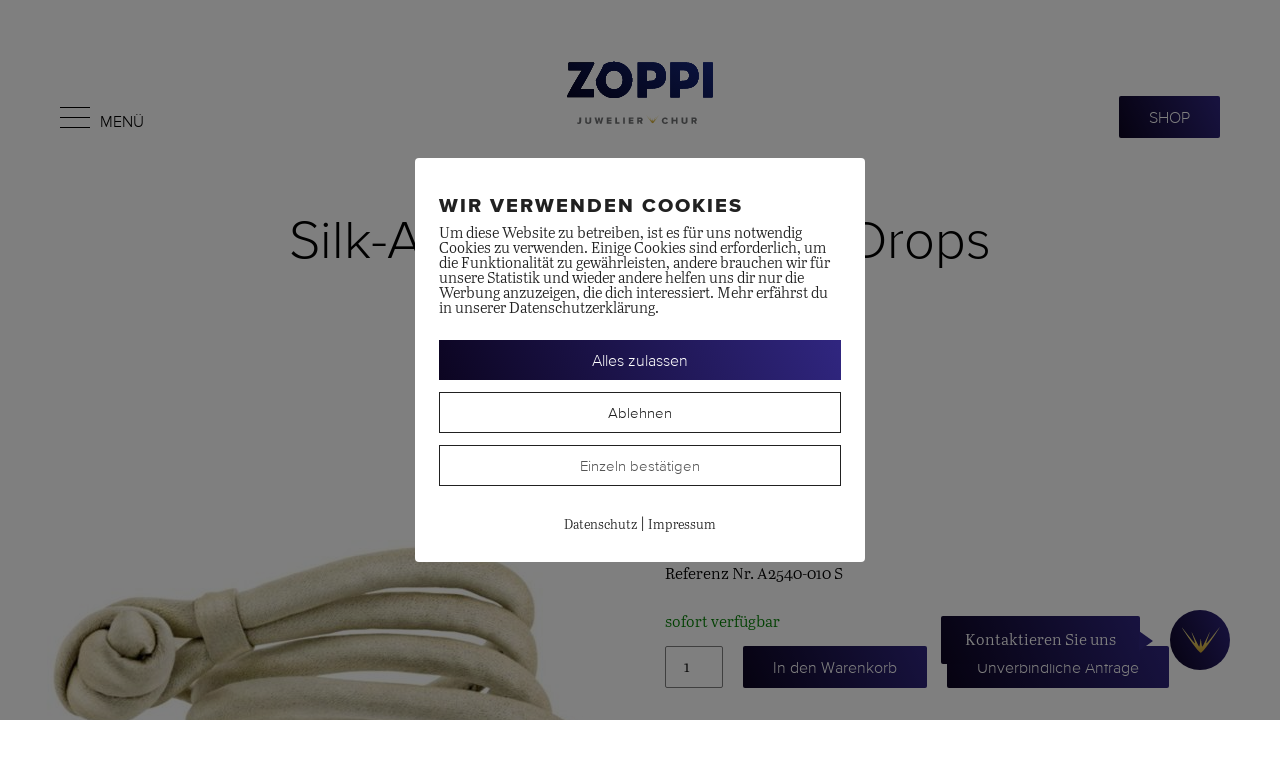

--- FILE ---
content_type: text/html; charset=UTF-8
request_url: https://www.zoppi.swiss/produkt/silk-armband-fuer-sweet-drops-2/
body_size: 31174
content:
<!doctype html>
<html lang="de-CH">
<head>
	<meta charset="UTF-8">
	<meta name="viewport" content="width=device-width, initial-scale=1">
	<link rel="profile" href="https://gmpg.org/xfn/11">
	<link rel="stylesheet" type="text/css" href="https://www.zoppi.swiss/wp-content/themes/zoppi/Proxima_Nova.css">
	
	<script>
    (function () {
      var maxAge = 60 * 60 * 24 * 365;

      document.cookie =
        "rlx-consent=false" +
        "; path=/" +
        "; max-age=" + maxAge +
        "; SameSite=Lax";

      document.cookie =
        "rlx-marketing=false" +
        "; path=/" +
        "; max-age=" + maxAge +
        "; SameSite=Lax";
    })();
  </script>
	
	<link rel="stylesheet" type="text/css" href="https://www.zoppi.swiss/wp-content/themes/zoppi/js/slick/slick.css"/>
	<link rel="stylesheet" type="text/css" href="https://www.zoppi.swiss/wp-content/themes/zoppi/js/slick/slick-theme.css"/>
	
	<style type="text/css">div[id^="wpcf7-f7199"] button.cf7mls_next {   }div[id^="wpcf7-f7199"] button.cf7mls_back {   }div[id^="wpcf7-f7192"] button.cf7mls_next {   }div[id^="wpcf7-f7192"] button.cf7mls_back {   }div[id^="wpcf7-f7088"] button.cf7mls_next {   }div[id^="wpcf7-f7088"] button.cf7mls_back {   }div[id^="wpcf7-f6563"] button.cf7mls_next {   }div[id^="wpcf7-f6563"] button.cf7mls_back {   }div[id^="wpcf7-f4435"] button.cf7mls_next {   }div[id^="wpcf7-f4435"] button.cf7mls_back {   }div[id^="wpcf7-f4172"] button.cf7mls_next {   }div[id^="wpcf7-f4172"] button.cf7mls_back {   }div[id^="wpcf7-f3843"] button.cf7mls_next {   }div[id^="wpcf7-f3843"] button.cf7mls_back {   }</style><meta name='robots' content='index, follow, max-image-preview:large, max-snippet:-1, max-video-preview:-1' />

	<!-- This site is optimized with the Yoast SEO plugin v26.8 - https://yoast.com/product/yoast-seo-wordpress/ -->
	<title>Silk-Armband für Sweet Drops - Zoppi Juwelier Chur</title>
	<link rel="canonical" href="https://www.zoppi.swiss/produkt/silk-armband-fuer-sweet-drops-2/" />
	<meta property="og:locale" content="de_DE" />
	<meta property="og:type" content="article" />
	<meta property="og:title" content="Silk-Armband für Sweet Drops - Zoppi Juwelier Chur" />
	<meta property="og:description" content="beige / small, 36-38cm." />
	<meta property="og:url" content="https://www.zoppi.swiss/produkt/silk-armband-fuer-sweet-drops-2/" />
	<meta property="og:site_name" content="Zoppi Juwelier Chur" />
	<meta property="article:modified_time" content="2026-02-01T23:00:23+00:00" />
	<meta property="og:image" content="https://www.zoppi.swiss/wp-content/uploads/2022/12/00000384.jpg" />
	<meta property="og:image:width" content="800" />
	<meta property="og:image:height" content="800" />
	<meta property="og:image:type" content="image/jpeg" />
	<meta name="twitter:card" content="summary_large_image" />
	<script type="application/ld+json" class="yoast-schema-graph">{"@context":"https://schema.org","@graph":[{"@type":"WebPage","@id":"https://www.zoppi.swiss/produkt/silk-armband-fuer-sweet-drops-2/","url":"https://www.zoppi.swiss/produkt/silk-armband-fuer-sweet-drops-2/","name":"Silk-Armband für Sweet Drops - Zoppi Juwelier Chur","isPartOf":{"@id":"https://www.zoppi.swiss/#website"},"primaryImageOfPage":{"@id":"https://www.zoppi.swiss/produkt/silk-armband-fuer-sweet-drops-2/#primaryimage"},"image":{"@id":"https://www.zoppi.swiss/produkt/silk-armband-fuer-sweet-drops-2/#primaryimage"},"thumbnailUrl":"https://www.zoppi.swiss/wp-content/uploads/2022/12/00000384.jpg","datePublished":"2026-02-01T23:00:21+00:00","dateModified":"2026-02-01T23:00:23+00:00","breadcrumb":{"@id":"https://www.zoppi.swiss/produkt/silk-armband-fuer-sweet-drops-2/#breadcrumb"},"inLanguage":"de-CH","potentialAction":[{"@type":"ReadAction","target":["https://www.zoppi.swiss/produkt/silk-armband-fuer-sweet-drops-2/"]}]},{"@type":"ImageObject","inLanguage":"de-CH","@id":"https://www.zoppi.swiss/produkt/silk-armband-fuer-sweet-drops-2/#primaryimage","url":"https://www.zoppi.swiss/wp-content/uploads/2022/12/00000384.jpg","contentUrl":"https://www.zoppi.swiss/wp-content/uploads/2022/12/00000384.jpg","width":800,"height":800},{"@type":"BreadcrumbList","@id":"https://www.zoppi.swiss/produkt/silk-armband-fuer-sweet-drops-2/#breadcrumb","itemListElement":[{"@type":"ListItem","position":1,"name":"Home","item":"https://www.zoppi.swiss/"},{"@type":"ListItem","position":2,"name":"Silk-Armband für Sweet Drops"}]},{"@type":"WebSite","@id":"https://www.zoppi.swiss/#website","url":"https://www.zoppi.swiss/","name":"Zoppi Juwelier Chur","description":"Offizieller Rolex-Partner","publisher":{"@id":"https://www.zoppi.swiss/#organization"},"potentialAction":[{"@type":"SearchAction","target":{"@type":"EntryPoint","urlTemplate":"https://www.zoppi.swiss/?s={search_term_string}"},"query-input":{"@type":"PropertyValueSpecification","valueRequired":true,"valueName":"search_term_string"}}],"inLanguage":"de-CH"},{"@type":"Organization","@id":"https://www.zoppi.swiss/#organization","name":"Zoppi Juwelier Chur","url":"https://www.zoppi.swiss/","logo":{"@type":"ImageObject","inLanguage":"de-CH","@id":"https://www.zoppi.swiss/#/schema/logo/image/","url":"https://www.zoppi.swiss/wp-content/uploads/2022/05/Zoppi-Logo-mit-Zusatz.svg","contentUrl":"https://www.zoppi.swiss/wp-content/uploads/2022/05/Zoppi-Logo-mit-Zusatz.svg","caption":"Zoppi Juwelier Chur"},"image":{"@id":"https://www.zoppi.swiss/#/schema/logo/image/"}}]}</script>
	<!-- / Yoast SEO plugin. -->


<link rel="alternate" title="oEmbed (JSON)" type="application/json+oembed" href="https://www.zoppi.swiss/wp-json/oembed/1.0/embed?url=https%3A%2F%2Fwww.zoppi.swiss%2Fprodukt%2Fsilk-armband-fuer-sweet-drops-2%2F" />
<link rel="alternate" title="oEmbed (XML)" type="text/xml+oembed" href="https://www.zoppi.swiss/wp-json/oembed/1.0/embed?url=https%3A%2F%2Fwww.zoppi.swiss%2Fprodukt%2Fsilk-armband-fuer-sweet-drops-2%2F&#038;format=xml" />
<style id='wp-img-auto-sizes-contain-inline-css' type='text/css'>
img:is([sizes=auto i],[sizes^="auto," i]){contain-intrinsic-size:3000px 1500px}
/*# sourceURL=wp-img-auto-sizes-contain-inline-css */
</style>
<link rel='stylesheet' id='font-awesome-css' href='https://www.zoppi.swiss/wp-content/plugins/woocommerce-ajax-filters/berocket/assets/css/font-awesome.min.css?ver=6.9' type='text/css' media='all' />
<link rel='stylesheet' id='berocket_aapf_widget-style-css' href='https://www.zoppi.swiss/wp-content/plugins/woocommerce-ajax-filters/assets/frontend/css/fullmain.min.css?ver=3.1.9.7' type='text/css' media='all' />
<style id='wp-block-library-inline-css' type='text/css'>
:root{--wp-block-synced-color:#7a00df;--wp-block-synced-color--rgb:122,0,223;--wp-bound-block-color:var(--wp-block-synced-color);--wp-editor-canvas-background:#ddd;--wp-admin-theme-color:#007cba;--wp-admin-theme-color--rgb:0,124,186;--wp-admin-theme-color-darker-10:#006ba1;--wp-admin-theme-color-darker-10--rgb:0,107,160.5;--wp-admin-theme-color-darker-20:#005a87;--wp-admin-theme-color-darker-20--rgb:0,90,135;--wp-admin-border-width-focus:2px}@media (min-resolution:192dpi){:root{--wp-admin-border-width-focus:1.5px}}.wp-element-button{cursor:pointer}:root .has-very-light-gray-background-color{background-color:#eee}:root .has-very-dark-gray-background-color{background-color:#313131}:root .has-very-light-gray-color{color:#eee}:root .has-very-dark-gray-color{color:#313131}:root .has-vivid-green-cyan-to-vivid-cyan-blue-gradient-background{background:linear-gradient(135deg,#00d084,#0693e3)}:root .has-purple-crush-gradient-background{background:linear-gradient(135deg,#34e2e4,#4721fb 50%,#ab1dfe)}:root .has-hazy-dawn-gradient-background{background:linear-gradient(135deg,#faaca8,#dad0ec)}:root .has-subdued-olive-gradient-background{background:linear-gradient(135deg,#fafae1,#67a671)}:root .has-atomic-cream-gradient-background{background:linear-gradient(135deg,#fdd79a,#004a59)}:root .has-nightshade-gradient-background{background:linear-gradient(135deg,#330968,#31cdcf)}:root .has-midnight-gradient-background{background:linear-gradient(135deg,#020381,#2874fc)}:root{--wp--preset--font-size--normal:16px;--wp--preset--font-size--huge:42px}.has-regular-font-size{font-size:1em}.has-larger-font-size{font-size:2.625em}.has-normal-font-size{font-size:var(--wp--preset--font-size--normal)}.has-huge-font-size{font-size:var(--wp--preset--font-size--huge)}.has-text-align-center{text-align:center}.has-text-align-left{text-align:left}.has-text-align-right{text-align:right}.has-fit-text{white-space:nowrap!important}#end-resizable-editor-section{display:none}.aligncenter{clear:both}.items-justified-left{justify-content:flex-start}.items-justified-center{justify-content:center}.items-justified-right{justify-content:flex-end}.items-justified-space-between{justify-content:space-between}.screen-reader-text{border:0;clip-path:inset(50%);height:1px;margin:-1px;overflow:hidden;padding:0;position:absolute;width:1px;word-wrap:normal!important}.screen-reader-text:focus{background-color:#ddd;clip-path:none;color:#444;display:block;font-size:1em;height:auto;left:5px;line-height:normal;padding:15px 23px 14px;text-decoration:none;top:5px;width:auto;z-index:100000}html :where(.has-border-color){border-style:solid}html :where([style*=border-top-color]){border-top-style:solid}html :where([style*=border-right-color]){border-right-style:solid}html :where([style*=border-bottom-color]){border-bottom-style:solid}html :where([style*=border-left-color]){border-left-style:solid}html :where([style*=border-width]){border-style:solid}html :where([style*=border-top-width]){border-top-style:solid}html :where([style*=border-right-width]){border-right-style:solid}html :where([style*=border-bottom-width]){border-bottom-style:solid}html :where([style*=border-left-width]){border-left-style:solid}html :where(img[class*=wp-image-]){height:auto;max-width:100%}:where(figure){margin:0 0 1em}html :where(.is-position-sticky){--wp-admin--admin-bar--position-offset:var(--wp-admin--admin-bar--height,0px)}@media screen and (max-width:600px){html :where(.is-position-sticky){--wp-admin--admin-bar--position-offset:0px}}

/*# sourceURL=wp-block-library-inline-css */
</style><link rel='stylesheet' id='wc-blocks-style-css' href='https://www.zoppi.swiss/wp-content/plugins/woocommerce/assets/client/blocks/wc-blocks.css?ver=wc-10.4.3' type='text/css' media='all' />
<style id='global-styles-inline-css' type='text/css'>
:root{--wp--preset--aspect-ratio--square: 1;--wp--preset--aspect-ratio--4-3: 4/3;--wp--preset--aspect-ratio--3-4: 3/4;--wp--preset--aspect-ratio--3-2: 3/2;--wp--preset--aspect-ratio--2-3: 2/3;--wp--preset--aspect-ratio--16-9: 16/9;--wp--preset--aspect-ratio--9-16: 9/16;--wp--preset--color--black: #000000;--wp--preset--color--cyan-bluish-gray: #abb8c3;--wp--preset--color--white: #ffffff;--wp--preset--color--pale-pink: #f78da7;--wp--preset--color--vivid-red: #cf2e2e;--wp--preset--color--luminous-vivid-orange: #ff6900;--wp--preset--color--luminous-vivid-amber: #fcb900;--wp--preset--color--light-green-cyan: #7bdcb5;--wp--preset--color--vivid-green-cyan: #00d084;--wp--preset--color--pale-cyan-blue: #8ed1fc;--wp--preset--color--vivid-cyan-blue: #0693e3;--wp--preset--color--vivid-purple: #9b51e0;--wp--preset--gradient--vivid-cyan-blue-to-vivid-purple: linear-gradient(135deg,rgb(6,147,227) 0%,rgb(155,81,224) 100%);--wp--preset--gradient--light-green-cyan-to-vivid-green-cyan: linear-gradient(135deg,rgb(122,220,180) 0%,rgb(0,208,130) 100%);--wp--preset--gradient--luminous-vivid-amber-to-luminous-vivid-orange: linear-gradient(135deg,rgb(252,185,0) 0%,rgb(255,105,0) 100%);--wp--preset--gradient--luminous-vivid-orange-to-vivid-red: linear-gradient(135deg,rgb(255,105,0) 0%,rgb(207,46,46) 100%);--wp--preset--gradient--very-light-gray-to-cyan-bluish-gray: linear-gradient(135deg,rgb(238,238,238) 0%,rgb(169,184,195) 100%);--wp--preset--gradient--cool-to-warm-spectrum: linear-gradient(135deg,rgb(74,234,220) 0%,rgb(151,120,209) 20%,rgb(207,42,186) 40%,rgb(238,44,130) 60%,rgb(251,105,98) 80%,rgb(254,248,76) 100%);--wp--preset--gradient--blush-light-purple: linear-gradient(135deg,rgb(255,206,236) 0%,rgb(152,150,240) 100%);--wp--preset--gradient--blush-bordeaux: linear-gradient(135deg,rgb(254,205,165) 0%,rgb(254,45,45) 50%,rgb(107,0,62) 100%);--wp--preset--gradient--luminous-dusk: linear-gradient(135deg,rgb(255,203,112) 0%,rgb(199,81,192) 50%,rgb(65,88,208) 100%);--wp--preset--gradient--pale-ocean: linear-gradient(135deg,rgb(255,245,203) 0%,rgb(182,227,212) 50%,rgb(51,167,181) 100%);--wp--preset--gradient--electric-grass: linear-gradient(135deg,rgb(202,248,128) 0%,rgb(113,206,126) 100%);--wp--preset--gradient--midnight: linear-gradient(135deg,rgb(2,3,129) 0%,rgb(40,116,252) 100%);--wp--preset--font-size--small: 13px;--wp--preset--font-size--medium: 20px;--wp--preset--font-size--large: 36px;--wp--preset--font-size--x-large: 42px;--wp--preset--spacing--20: 0.44rem;--wp--preset--spacing--30: 0.67rem;--wp--preset--spacing--40: 1rem;--wp--preset--spacing--50: 1.5rem;--wp--preset--spacing--60: 2.25rem;--wp--preset--spacing--70: 3.38rem;--wp--preset--spacing--80: 5.06rem;--wp--preset--shadow--natural: 6px 6px 9px rgba(0, 0, 0, 0.2);--wp--preset--shadow--deep: 12px 12px 50px rgba(0, 0, 0, 0.4);--wp--preset--shadow--sharp: 6px 6px 0px rgba(0, 0, 0, 0.2);--wp--preset--shadow--outlined: 6px 6px 0px -3px rgb(255, 255, 255), 6px 6px rgb(0, 0, 0);--wp--preset--shadow--crisp: 6px 6px 0px rgb(0, 0, 0);}:where(.is-layout-flex){gap: 0.5em;}:where(.is-layout-grid){gap: 0.5em;}body .is-layout-flex{display: flex;}.is-layout-flex{flex-wrap: wrap;align-items: center;}.is-layout-flex > :is(*, div){margin: 0;}body .is-layout-grid{display: grid;}.is-layout-grid > :is(*, div){margin: 0;}:where(.wp-block-columns.is-layout-flex){gap: 2em;}:where(.wp-block-columns.is-layout-grid){gap: 2em;}:where(.wp-block-post-template.is-layout-flex){gap: 1.25em;}:where(.wp-block-post-template.is-layout-grid){gap: 1.25em;}.has-black-color{color: var(--wp--preset--color--black) !important;}.has-cyan-bluish-gray-color{color: var(--wp--preset--color--cyan-bluish-gray) !important;}.has-white-color{color: var(--wp--preset--color--white) !important;}.has-pale-pink-color{color: var(--wp--preset--color--pale-pink) !important;}.has-vivid-red-color{color: var(--wp--preset--color--vivid-red) !important;}.has-luminous-vivid-orange-color{color: var(--wp--preset--color--luminous-vivid-orange) !important;}.has-luminous-vivid-amber-color{color: var(--wp--preset--color--luminous-vivid-amber) !important;}.has-light-green-cyan-color{color: var(--wp--preset--color--light-green-cyan) !important;}.has-vivid-green-cyan-color{color: var(--wp--preset--color--vivid-green-cyan) !important;}.has-pale-cyan-blue-color{color: var(--wp--preset--color--pale-cyan-blue) !important;}.has-vivid-cyan-blue-color{color: var(--wp--preset--color--vivid-cyan-blue) !important;}.has-vivid-purple-color{color: var(--wp--preset--color--vivid-purple) !important;}.has-black-background-color{background-color: var(--wp--preset--color--black) !important;}.has-cyan-bluish-gray-background-color{background-color: var(--wp--preset--color--cyan-bluish-gray) !important;}.has-white-background-color{background-color: var(--wp--preset--color--white) !important;}.has-pale-pink-background-color{background-color: var(--wp--preset--color--pale-pink) !important;}.has-vivid-red-background-color{background-color: var(--wp--preset--color--vivid-red) !important;}.has-luminous-vivid-orange-background-color{background-color: var(--wp--preset--color--luminous-vivid-orange) !important;}.has-luminous-vivid-amber-background-color{background-color: var(--wp--preset--color--luminous-vivid-amber) !important;}.has-light-green-cyan-background-color{background-color: var(--wp--preset--color--light-green-cyan) !important;}.has-vivid-green-cyan-background-color{background-color: var(--wp--preset--color--vivid-green-cyan) !important;}.has-pale-cyan-blue-background-color{background-color: var(--wp--preset--color--pale-cyan-blue) !important;}.has-vivid-cyan-blue-background-color{background-color: var(--wp--preset--color--vivid-cyan-blue) !important;}.has-vivid-purple-background-color{background-color: var(--wp--preset--color--vivid-purple) !important;}.has-black-border-color{border-color: var(--wp--preset--color--black) !important;}.has-cyan-bluish-gray-border-color{border-color: var(--wp--preset--color--cyan-bluish-gray) !important;}.has-white-border-color{border-color: var(--wp--preset--color--white) !important;}.has-pale-pink-border-color{border-color: var(--wp--preset--color--pale-pink) !important;}.has-vivid-red-border-color{border-color: var(--wp--preset--color--vivid-red) !important;}.has-luminous-vivid-orange-border-color{border-color: var(--wp--preset--color--luminous-vivid-orange) !important;}.has-luminous-vivid-amber-border-color{border-color: var(--wp--preset--color--luminous-vivid-amber) !important;}.has-light-green-cyan-border-color{border-color: var(--wp--preset--color--light-green-cyan) !important;}.has-vivid-green-cyan-border-color{border-color: var(--wp--preset--color--vivid-green-cyan) !important;}.has-pale-cyan-blue-border-color{border-color: var(--wp--preset--color--pale-cyan-blue) !important;}.has-vivid-cyan-blue-border-color{border-color: var(--wp--preset--color--vivid-cyan-blue) !important;}.has-vivid-purple-border-color{border-color: var(--wp--preset--color--vivid-purple) !important;}.has-vivid-cyan-blue-to-vivid-purple-gradient-background{background: var(--wp--preset--gradient--vivid-cyan-blue-to-vivid-purple) !important;}.has-light-green-cyan-to-vivid-green-cyan-gradient-background{background: var(--wp--preset--gradient--light-green-cyan-to-vivid-green-cyan) !important;}.has-luminous-vivid-amber-to-luminous-vivid-orange-gradient-background{background: var(--wp--preset--gradient--luminous-vivid-amber-to-luminous-vivid-orange) !important;}.has-luminous-vivid-orange-to-vivid-red-gradient-background{background: var(--wp--preset--gradient--luminous-vivid-orange-to-vivid-red) !important;}.has-very-light-gray-to-cyan-bluish-gray-gradient-background{background: var(--wp--preset--gradient--very-light-gray-to-cyan-bluish-gray) !important;}.has-cool-to-warm-spectrum-gradient-background{background: var(--wp--preset--gradient--cool-to-warm-spectrum) !important;}.has-blush-light-purple-gradient-background{background: var(--wp--preset--gradient--blush-light-purple) !important;}.has-blush-bordeaux-gradient-background{background: var(--wp--preset--gradient--blush-bordeaux) !important;}.has-luminous-dusk-gradient-background{background: var(--wp--preset--gradient--luminous-dusk) !important;}.has-pale-ocean-gradient-background{background: var(--wp--preset--gradient--pale-ocean) !important;}.has-electric-grass-gradient-background{background: var(--wp--preset--gradient--electric-grass) !important;}.has-midnight-gradient-background{background: var(--wp--preset--gradient--midnight) !important;}.has-small-font-size{font-size: var(--wp--preset--font-size--small) !important;}.has-medium-font-size{font-size: var(--wp--preset--font-size--medium) !important;}.has-large-font-size{font-size: var(--wp--preset--font-size--large) !important;}.has-x-large-font-size{font-size: var(--wp--preset--font-size--x-large) !important;}
/*# sourceURL=global-styles-inline-css */
</style>

<style id='classic-theme-styles-inline-css' type='text/css'>
/*! This file is auto-generated */
.wp-block-button__link{color:#fff;background-color:#32373c;border-radius:9999px;box-shadow:none;text-decoration:none;padding:calc(.667em + 2px) calc(1.333em + 2px);font-size:1.125em}.wp-block-file__button{background:#32373c;color:#fff;text-decoration:none}
/*# sourceURL=/wp-includes/css/classic-themes.min.css */
</style>
<link rel='stylesheet' id='contact-form-7-css' href='https://www.zoppi.swiss/wp-content/plugins/contact-form-7/includes/css/styles.css?ver=6.1.4' type='text/css' media='all' />
<link rel='stylesheet' id='cf7msm_styles-css' href='https://www.zoppi.swiss/wp-content/plugins/contact-form-7-multi-step-module/resources/cf7msm.css?ver=4.5' type='text/css' media='all' />
<link rel='stylesheet' id='cf7mls-css' href='https://www.zoppi.swiss/wp-content/plugins/cf7-multi-step/assets/frontend/css/cf7mls.css?ver=2.7.9' type='text/css' media='all' />
<link rel='stylesheet' id='cf7mls_animate-css' href='https://www.zoppi.swiss/wp-content/plugins/cf7-multi-step/assets/frontend/animate/animate.min.css?ver=2.7.9' type='text/css' media='all' />
<link rel='stylesheet' id='pixelmate-public-css-css' href='https://www.zoppi.swiss/wp-content/plugins/pixelmate/public//assets/css/pixelmate.css?ver=6.9' type='text/css' media='all' />
<link rel='stylesheet' id='photoswipe-css' href='https://www.zoppi.swiss/wp-content/plugins/woocommerce/assets/css/photoswipe/photoswipe.min.css?ver=10.4.3' type='text/css' media='all' />
<link rel='stylesheet' id='photoswipe-default-skin-css' href='https://www.zoppi.swiss/wp-content/plugins/woocommerce/assets/css/photoswipe/default-skin/default-skin.min.css?ver=10.4.3' type='text/css' media='all' />
<link rel='stylesheet' id='woocommerce-layout-css' href='https://www.zoppi.swiss/wp-content/plugins/woocommerce/assets/css/woocommerce-layout.css?ver=10.4.3' type='text/css' media='all' />
<link rel='stylesheet' id='woocommerce-smallscreen-css' href='https://www.zoppi.swiss/wp-content/plugins/woocommerce/assets/css/woocommerce-smallscreen.css?ver=10.4.3' type='text/css' media='only screen and (max-width: 768px)' />
<link rel='stylesheet' id='woocommerce-general-css' href='https://www.zoppi.swiss/wp-content/plugins/woocommerce/assets/css/woocommerce.css?ver=10.4.3' type='text/css' media='all' />
<style id='woocommerce-inline-inline-css' type='text/css'>
.woocommerce form .form-row .required { visibility: visible; }
/*# sourceURL=woocommerce-inline-inline-css */
</style>
<link rel='stylesheet' id='spgw_woocommerce_styles-css' href='https://www.zoppi.swiss/wp-content/plugins/saferpay_woocommerce_gateway/assets/css/notify.css?ver=2.0.11' type='text/css' media='all' />
<link rel='stylesheet' id='spgw_woocommerce_popup_styles-css' href='https://www.zoppi.swiss/wp-content/plugins/saferpay_woocommerce_gateway/assets/css/popup/jquery-ui.css?ver=2.0.11' type='text/css' media='all' />
<link rel='stylesheet' id='spgw_woocommerce_popup_mystyles-css' href='https://www.zoppi.swiss/wp-content/plugins/saferpay_woocommerce_gateway/assets/css/popup/pop-style.css?ver=2.0.11' type='text/css' media='all' />
<link rel='stylesheet' id='gateway-css' href='https://www.zoppi.swiss/wp-content/plugins/woocommerce-paypal-payments/modules/ppcp-button/assets/css/gateway.css?ver=3.3.2' type='text/css' media='all' />
<link rel='stylesheet' id='wppopups-base-css' href='https://www.zoppi.swiss/wp-content/plugins/wp-popups-lite/src/assets/css/wppopups-base.css?ver=2.2.0.3' type='text/css' media='all' />
<link rel='stylesheet' id='zoppi-style-css' href='https://www.zoppi.swiss/wp-content/themes/zoppi/style.css?ver=1.1.75114212' type='text/css' media='all' />
<link rel='stylesheet' id='fancybox-css' href='https://www.zoppi.swiss/wp-content/plugins/easy-fancybox/fancybox/1.3.28/jquery.fancybox.min.css?ver=6.9' type='text/css' media='screen' />
<style id='fancybox-inline-css' type='text/css'>
#fancybox-content{border-color:#ffffff;}#fancybox-title,#fancybox-title-float-main{color:#fff}.fancybox-hidden{display:none}#fancybox-content .fancybox-hidden,#fancybox-tmp .fancybox-hidden{display:revert}
/*# sourceURL=fancybox-inline-css */
</style>
<link rel='stylesheet' id='cf7cf-style-css' href='https://www.zoppi.swiss/wp-content/plugins/cf7-conditional-fields/style.css?ver=2.6.7' type='text/css' media='all' />
<script type="text/javascript" src="https://www.zoppi.swiss/wp-includes/js/jquery/jquery.min.js?ver=3.7.1" id="jquery-core-js"></script>
<script type="text/javascript" src="https://www.zoppi.swiss/wp-includes/js/jquery/jquery-migrate.min.js?ver=3.4.1" id="jquery-migrate-js"></script>
<script type="text/javascript" src="https://www.zoppi.swiss/wp-includes/js/dist/hooks.min.js?ver=dd5603f07f9220ed27f1" id="wp-hooks-js"></script>
<script type="text/javascript" id="gtmkit-js-before" data-cfasync="false" data-nowprocket="" data-cookieconsent="ignore">
/* <![CDATA[ */
		window.gtmkit_settings = {"datalayer_name":"dataLayer","console_log":false,"wc":{"use_sku":false,"pid_prefix":"","add_shipping_info":{"config":1},"add_payment_info":{"config":1},"view_item":{"config":0},"view_item_list":{"config":0},"wishlist":false,"css_selectors":{"product_list_select_item":".products .product:not(.product-category) a:not(.add_to_cart_button.ajax_add_to_cart,.add_to_wishlist),.wc-block-grid__products li:not(.product-category) a:not(.add_to_cart_button.ajax_add_to_cart,.add_to_wishlist),.woocommerce-grouped-product-list-item__label a:not(.add_to_wishlist)","product_list_element":".product,.wc-block-grid__product","product_list_exclude":"","product_list_add_to_cart":".add_to_cart_button.ajax_add_to_cart:not(.single_add_to_cart_button)"},"text":{"wp-block-handpicked-products":"Handpicked Products","wp-block-product-best-sellers":"Best Sellers","wp-block-product-category":"Product Category","wp-block-product-new":"New Products","wp-block-product-on-sale":"Products On Sale","wp-block-products-by-attribute":"Products By Attribute","wp-block-product-tag":"Product Tag","wp-block-product-top-rated":"Top Rated Products","shipping-tier-not-found":"Shipping tier not found","payment-method-not-found":"Payment method not found"}}};
		window.gtmkit_data = {"wc":{"currency":"CHF","is_cart":false,"is_checkout":false,"blocks":{}}};
		window.dataLayer = window.dataLayer || [];
				
//# sourceURL=gtmkit-js-before
/* ]]> */
</script>
<script type="text/javascript" id="3d-flip-book-client-locale-loader-js-extra">
/* <![CDATA[ */
var FB3D_CLIENT_LOCALE = {"ajaxurl":"https://www.zoppi.swiss/wp-admin/admin-ajax.php","dictionary":{"Table of contents":"Table of contents","Close":"Close","Bookmarks":"Bookmarks","Thumbnails":"Thumbnails","Search":"Search","Share":"Share","Facebook":"Facebook","Twitter":"Twitter","Email":"Email","Play":"Play","Previous page":"Previous page","Next page":"Next page","Zoom in":"Zoom in","Zoom out":"Zoom out","Fit view":"Fit view","Auto play":"Auto play","Full screen":"Full screen","More":"More","Smart pan":"Smart pan","Single page":"Single page","Sounds":"Sounds","Stats":"Stats","Print":"Print","Download":"Download","Goto first page":"Goto first page","Goto last page":"Goto last page"},"images":"https://www.zoppi.swiss/wp-content/plugins/interactive-3d-flipbook-powered-physics-engine/assets/images/","jsData":{"urls":[],"posts":{"ids_mis":[],"ids":[]},"pages":[],"firstPages":[],"bookCtrlProps":[],"bookTemplates":[]},"key":"3d-flip-book","pdfJS":{"pdfJsLib":"https://www.zoppi.swiss/wp-content/plugins/interactive-3d-flipbook-powered-physics-engine/assets/js/pdf.min.js?ver=4.3.136","pdfJsWorker":"https://www.zoppi.swiss/wp-content/plugins/interactive-3d-flipbook-powered-physics-engine/assets/js/pdf.worker.js?ver=4.3.136","stablePdfJsLib":"https://www.zoppi.swiss/wp-content/plugins/interactive-3d-flipbook-powered-physics-engine/assets/js/stable/pdf.min.js?ver=2.5.207","stablePdfJsWorker":"https://www.zoppi.swiss/wp-content/plugins/interactive-3d-flipbook-powered-physics-engine/assets/js/stable/pdf.worker.js?ver=2.5.207","pdfJsCMapUrl":"https://www.zoppi.swiss/wp-content/plugins/interactive-3d-flipbook-powered-physics-engine/assets/cmaps/"},"cacheurl":"https://www.zoppi.swiss/wp-content/uploads/3d-flip-book/cache/","pluginsurl":"https://www.zoppi.swiss/wp-content/plugins/","pluginurl":"https://www.zoppi.swiss/wp-content/plugins/interactive-3d-flipbook-powered-physics-engine/","thumbnailSize":{"width":"400","height":"300"},"version":"1.16.17"};
//# sourceURL=3d-flip-book-client-locale-loader-js-extra
/* ]]> */
</script>
<script type="text/javascript" src="https://www.zoppi.swiss/wp-content/plugins/interactive-3d-flipbook-powered-physics-engine/assets/js/client-locale-loader.js?ver=1.16.17" id="3d-flip-book-client-locale-loader-js" async="async" data-wp-strategy="async"></script>
<script type="text/javascript" id="pixelmate-public-js-js-extra">
/* <![CDATA[ */
var js_options = {"google_fonts":[],"flexTracking":[{"aktivieren":true,"name":"Rolex Tracking","platzierung":"Header","anbieter":"Rolex","kategorie":"tracking","beschreibung":"Anzeige und Tracking von dynamischen Inhalte der Marke Rolex.","code":"\u003Cscript\u003E\r\n  (function () {\r\n    var maxAge = 60 * 60 * 24 * 365; // 1 Jahr\r\n    document.cookie =\r\n      \"rlx-consent=true\" +\r\n      \"; path=/\" +\r\n      \"; max-age=\" + maxAge +\r\n      \"; SameSite=Lax\";\r\n      // + \"; Secure\"  // hinzuf\u00fcgen, wenn Seite \u00fcber HTTPS l\u00e4uft\r\n  })();\r\n\u003C/script\u003E","cookieinfo":"rlx-consent","id":"RolexTracking","linkcheck":false,"dselink":"https://www.zoppi.swiss/datenschutzerklaerung/"}],"flexWerbung":{"1":{"aktivieren":true,"name":"Rolex Marketing","platzierung":"Header","anbieter":"Rolex","kategorie":"werbung","beschreibung":"Anzeige und Tracking von dynamischen Inhalte der Marke Rolex.","code":"\u003Cscript\u003E\r\n  (function () {\r\n    var maxAge = 60 * 60 * 24 * 365; // 1 Jahr\r\n    document.cookie =\r\n      \"rlx-marketing=true\" +\r\n      \"; path=/\" +\r\n      \"; max-age=\" + maxAge +\r\n      \"; SameSite=Lax\";\r\n  })();\r\n\u003C/script\u003E\r\n","cookieinfo":"rlx-marketing","id":"RolexMarketing","linkcheck":false,"dselink":"https://www.zoppi.swiss/datenschutzerklaerung/"}},"flexNotwendig":[],"flexSonstige":[],"webinaris":"","webinaris_load":"0","pixelmate_script":"0","pixelmate_script_code_head":"","pixelmate_script_code_body":"","pixelmate_script_code_footer":"","pixelmate_script_stats":"0","pixelmate_script_code_head_stats":"\u003Cscript\u003E\r\n    (function () {\r\n      var maxAge = 60 * 60 * 24 * 365;\r\n\r\n      document.cookie =\r\n        \"rlx-consent=false\" +\r\n        \"; path=/\" +\r\n        \"; max-age=\" + maxAge +\r\n        \"; SameSite=Lax\";\r\n\r\n      document.cookie =\r\n        \"tlx-marketing=false\" +\r\n        \"; path=/\" +\r\n        \"; max-age=\" + maxAge +\r\n        \"; SameSite=Lax\";\r\n    })();\r\n  \u003C/script\u003E","pixelmate_script_code_body_stats":"","pixelmate_script_code_footer_stats":"","pixelmate_tag_manager":"1","pixelmate_gtm":"GTM-WV6XJF2","domain":"zoppi.swiss","full_domain":"https://www.zoppi.swiss","wpmllang":"no-wpml","gen_banner_aktiv":"1","gen_banner_delay":"0","gen_individuell":"1","gen_heading":"Wir verwenden Cookies","gen_text":"Um diese Website zu betreiben, ist es f\u00fcr uns notwendig Cookies zu verwenden. Einige Cookies sind erforderlich, um die Funktionalit\u00e4t zu gew\u00e4hrleisten, andere brauchen wir f\u00fcr unsere Statistik und wieder andere helfen uns dir nur die Werbung anzuzeigen, die dich interessiert. Mehr erf\u00e4hrst du in unserer Datenschutzerkl\u00e4rung.","gen_allow_text":"Alles zulassen","gen_single_text":"Einzeln best\u00e4tigen","gen_deny_text":"Ablehnen","gen_dse_text":"Datenschutz","gen_impressum_text":"Impressum","speicherdauer_der_cookies":"14","cookies_secure":"0","alt_track":"0","pix_settings_check":"1","pix_settings_uberschrift":"Cookie Einstellungen","pix_settings_hinweis_dse":"Hier k\u00f6nnen Cookies je nach Kategorie zugelassen bzw. abgelehnt werden. Genauere Informationen \u00fcber die auf dieser Website genutzten Dienste findest du in der Datenschutzerkl\u00e4rung","pix_settings_notwendige_c":"nur notwendige Cookies erlauben","pix_settings_notwendige_c_text":"","pix_settings_statistik":"Statistik erlauben (z.B. Google Analytics)","pix_settings_statistik_text":"","pix_settings_statistik_aus":"1","pix_settings_werbung":"Cookies zur individuellen Anpassung","pix_settings_werbung_text":"","pix_settings_werbung_aus":"1","pix_settings_videos":"externe Medien erlauben (z.B. YouTube, Vimeo...)","pix_settings_videos_text":"","pix_settings_videos_aus":"","pix_settings_sonstige":"sonstige externe Inhalte erlauben (z.B. Twitter, Webinaris...)","pix_settings_sonstige_text":"","pix_settings_sonstige_aus":"","pix_settings_speichern_button":"speichern","pix_settings_more":"more","pix_settings_dse_ex":"privacy policy","design_pos":"Fullscreen","elmentor_popup_id":"","pixelmate_logo_check":"0","pixelmate_logo":"","banner_padding_oben":"24","box_margin":"0px 0px 0px 0px","box_border_width":"0px 0px 0px 0px","box_border_style":"solid","box_border_color":"#ffffff","box_padding":"24px 24px 24px 24px","box_border_radius":"4px 4px 4px 4px","box_bg_color":"#ffffff","box_color_title":"#212121","box_color_text":"#212121","box_bg_verlauf":"0","box_bg_verlauf_1":"#ffffff","box_bg_verlauf_2":"#ffffff","box_shadow":"0","box_shadow_h":"3","box_shadow_v":"0","box_shadow_blur":"3","box_shadow_color":"#000000","box_h_font_size":"20","box_font_size":"15","box_line_height":"1","pixelmate_text_align":"left","cb_aktiv":"0","cb_position":"unten links","cb_font_size":"16","cb_background":"#FFFFFF","cb_color":"#ffffff","cb_important":"1","btn_bg_color":"#9AC836","btn_color":"white","btn_border_color":"rgba(0,0,0,0.06)","btn_border_width":"0","btn_border_radius":"0","btn_deny_bg_color":"#ffffff","btn_deny_color":"#212121","btn_deny_border_color":"#212121","btn_deny_border_width":"1","btn_deny_border_radius":"0","btn_set_bg_color":"#ffffff","btn_set_color":"#555555","btn_set_border_color":"#212121","btn_set_border_width":"1","btn_set_border_radius":"0","ga":"1","gaText":null,"gaId":"G-50YMFS5X7Q","ga2":null,"gaId2":null,"gaAno":"1","google_optimize_aktivieren":"0","google_optimize_id":"000000","ga_cookie_duration":"730","ga_cookies_ssl":"0","media_youtube":"1","media_youtube_text":"YouTube ist eine Videohosting Plattform. Durch die externe Einbindung von Videos werden personenbezogene Daten an YouTube \u00fcbermittelt.","media_vimeo":"0","media_vimeo_text":"Vimeo ist eine Videohosting Plattform. Durch die externe Einbindung von Videos werden personenbezogene Daten an Vimeo \u00fcbermittelt.","media_twitter":"0","media_twitter_text":"Twitter ist ein Nachrichtendienst. Durch das einbetten von Twitter Beitr\u00e4gen auf unserer Website werden personenbezogene Daten an Twitter \u00fcbermittelt.","media_gmaps":"0","media_gmaps_text":"Wir haben auf unserer Website interaktive Karten mit Hilfe von Google Maps der Google LLC. (\u201eGoogle\u201c) integriert. Die Karten werden nur angezeigt, wenn Sie dem Setzen und Auslesen von Cookies durch Google zustimmen. Dadurch k\u00f6nnen personenbezogene Daten an Google \u00fcbermittelt werden.","media_osm":"0","media_osm_text":"Durch die Einbettung von Google Maps auf unserer Website werden personenbezogene Daten an Google \u00fcbermittelt.","media_calendly":"0","media_calendly_text":"Calendly ist Buchungstool. Durch die Einbettung auf unserer Website werden personenbezogene Daten an Calendly \u00fcbermittelt.","media_xing_events":"0","media_xing_events_text":"Durch die Einbettung von Xing werden personenbezogene Daten an Xing \u00fcbermittelt.","media_libsyn":"0","media_libsyn_text":"Durch die Einbettung des Podcast Players von Libsyn werden personenbezogene Daten an Libsyn \u00fcbermittelt.","media_trustindex":"0","media_trustindex_text":"Durch die Einbettung der Google Reviews werden Daten an Trustindex.io \u00fcbermittelt.","media_recaptcha":"0","media_recaptcha_text":"ReCaptcha muss auf unserer Website geladen werden, um Kontaktanfragen zu versenden.","dse_extern":"","dse_extern_url":null,"impressum_extern":"","impressum_extern_url":null,"fb":"0","fbText":null,"fbId":"00000000","fb_opt_out":"","fb_consent_mode":"","csp":"0","csp_admin":"","youtubeIn":"0","youtubeHeading":null,"youtubeText":null,"vimeoIn":"","vimeoHeading":null,"vimeoText":null,"wlVimeo":"0","wlYoutube":"0","wlGmaps":"0","wlReCaptcha":"1","dse":"https://www.zoppi.swiss/datenschutzerklaerung/","impressum":"https://www.zoppi.swiss/impressum/","protokoll":"","txt_cookie_banner_heading":"We use Cookies","txt_cookie_banner":"We use cookies on our website. Some cookies are necessary (e.g. for the shopping cart) others are not necessary. The non-essential cookies help us to optimize our online offer, our website functions and are used for marketing purposes. The consent includes the storage of information on your terminal device, the reading of personal data and its processing.  Click 'Accept all' to consent to the use of cookies that are not necessary or 'Reject all' if you decide otherwise. You can get detailed information of the types of cookies we use and access their settings under 'Manage Settings'. You can access the settings at any time and also subsequently deselect cookies at any time (e.g. in the privacy policy or at the bottom of our website).","txt_btn_allow":"Accept All","txt_btn_deny":"Deny All","txt_btn_settings":"Settings","txt_datenschutz":"Privacy Policy","txt_impressum":"Legal Notice","txt_datenschutz_hinweis":"You can find more detailed information about the services used on this website in the privacy policy","txt_allow":"Accept","txt_youtube_heading":"Enable Youtube?","txt_youtube_content":"YouTube videos can only be displayed if they are allowed to set cookies.","txt_youtube_footer":"When YouTube is activated for this site, personal information is submitted to YouTube and processed. Please see the YouTube privacy policy for more information: ","txt_vimeo_heading":"Enable Vimeo?","txt_vimeo_content":"Vimeo videos can only be displayed if they are allowed to set cookies.","txt_vimeo_footer":"When Vimeo is activated for this site, personal information is submitted to Vimeo and processed. Please see the YouTube privacy policy for more information: ","txt_gmaps_heading":"Enable Google Maps?","txt_gmaps_content":"Google Maps can only be displayed if they are allowed to set cookies.","txt_gmaps_footer":"When Google Maps is activated for this site, personal information is submitted to Google and processed. Please see the YouTube privacy policy for more information: ","txt_osm_heading":"Enable Open Street Maps?","txt_osm_content":"Open Street Maps can only be displayed if they are allowed to set cookies.","txt_osm_footer":"When Open Street Maps is activated for this site, personal information is submitted to openstreetmap.de and processed. Please see the OpenStreetMap privacy policy for more information: ","txt_twitter_heading":"Enable Twitter?","txt_twitter_content":"Here we would like to display content from Twitter.","txt_twitter_footer":"If this content is allowed to load on this website, an external connection to Twitter will be established and cookies may be set. More information: ","txt_libsyn_heading":"Enable Libsyn Podcast?","txt_libsyn_content":"This Podcast hosted by Libsyn can only be displayed if they are allowed to set cookies.","txt_libsyn_footer":"When the Podcast Player is activated for this site, personal information is submitted to Libsyn and processed. Please see the Libsyn privacy policy for more information: ","txt_trustindex_heading":"Show Google Reviews?","txt_trustindex_content":"At this point we would like to display our Google Reviews. For this, a trustindex.io and googleusercontent.com connection would have to be established, for which we need your consent.","txt_trustindex_footer":"Please see the trustindex.io privacy policy for more information: ","txt_here":"here","txt_more":"learn more","calendly_h2":"Book now","calendly_text":"For booking appointments we use the external tool Calendly. During the booking process cookies are set and personal data is statistically evaluated.","calendly_btn":"continue","xing_h2":"Show Xing Events","xing_text":"In order to display Xing Events, cookies must be set that statistically evaluate personal data.","xing_btn":"continue","issingle":"yes","pixe_test":{"margin":"0px 0px 0px 0px","border":"0px solid ","padding":"12px 24px 24px 24px","border-radius":"5px","margin-top":"0px","margin-right":"0px","margin-bottom":"0px","margin-left":"0px","border-top":"0px","border-right":"0px","border-bottom":"0px","border-left":"0px","padding-top":"12px","padding-right":"24px","padding-bottom":"24px","padding-left":"24px","background-color":"#ffffff","border-color":"","color":"#0a0a0a","border-style":"solid","border-top-left-radius":"4px","border-bottom-left-radius":"4px","border-top-right-radius":"4px","border-bottom-right-radius":"4px"},"client_ip":"18.217.255.78","wpml_exists":"0","sprachumschalter_aktivieren":"0","ajaxurl":"https://www.zoppi.swiss/wp-admin/admin-ajax.php","nonce":"05ad63528c","elementor":"false","divi_builder":"false"};
//# sourceURL=pixelmate-public-js-js-extra
/* ]]> */
</script>
<script type="module" async src="https://www.zoppi.swiss/wp-content/plugins/pixelmate/public//assets/js/dist/bundle.js?ver=1.0.0"></script><script type="text/javascript" id="say-what-js-js-extra">
/* <![CDATA[ */
var say_what_data = {"replacements":{"js_composer|Load more|":"Weitere Beitr\u00e4ge laden","BeRocket_AJAX_domain|SHOW FILTERS|":"FILTER","woocommerce|Thanks for your order. It\u2019s on-hold until we confirm that payment has been received.|":"Vielen Dank f\u00fcr Ihre Bestellung. Sie ist in der Warteschleife, bis wir best\u00e4tigen, dass die Zahlung eingegangen ist.","BeRocket_AJAX_domain|Unselect all|":"Alle Filter l\u00f6schen","woocommerce-pdf-invoices-packing-slips|Invoice|":"Rechnung","woocommerce-pdf-invoices-packing-slips|Product|":"Produkt","woocommerce-pdf-invoices-packing-slips|Order Number:|":"Bestellnummer","\twoocommerce-pdf-invoices-packing-slips|Billing Address:|":"Rechnungsadresse:","woocommerce-pdf-invoices-packing-slips|Order Date:|":"Bestelldatum:","woocommerce-pdf-invoices-packing-slips|Payment Method:|":"Zahlungsmethode","woocommerce-pdf-invoices-packing-slips|Quantity|":"Anzahl","woocommerce-pdf-invoices-packing-slips|Price|":"Preis","woocommerce-pdf-invoices-packing-slips|Packing Slip|":"Lieferschein","woocommerce-pdf-invoices-packing-slips|Shipping Method:|":"Versandmethode:"}};
//# sourceURL=say-what-js-js-extra
/* ]]> */
</script>
<script type="text/javascript" src="https://www.zoppi.swiss/wp-content/plugins/say-what/assets/build/frontend.js?ver=fd31684c45e4d85aeb4e" id="say-what-js-js"></script>
<script type="text/javascript" src="https://www.zoppi.swiss/wp-content/plugins/woocommerce/assets/js/jquery-blockui/jquery.blockUI.min.js?ver=2.7.0-wc.10.4.3" id="wc-jquery-blockui-js" data-wp-strategy="defer"></script>
<script type="text/javascript" id="wc-add-to-cart-js-extra">
/* <![CDATA[ */
var wc_add_to_cart_params = {"ajax_url":"/wp-admin/admin-ajax.php","wc_ajax_url":"/?wc-ajax=%%endpoint%%","i18n_view_cart":"Warenkorb anzeigen","cart_url":"https://www.zoppi.swiss/warenkorb/","is_cart":"","cart_redirect_after_add":"yes"};
//# sourceURL=wc-add-to-cart-js-extra
/* ]]> */
</script>
<script type="text/javascript" src="https://www.zoppi.swiss/wp-content/plugins/woocommerce/assets/js/frontend/add-to-cart.min.js?ver=10.4.3" id="wc-add-to-cart-js" data-wp-strategy="defer"></script>
<script type="text/javascript" src="https://www.zoppi.swiss/wp-content/plugins/woocommerce/assets/js/zoom/jquery.zoom.min.js?ver=1.7.21-wc.10.4.3" id="wc-zoom-js" defer="defer" data-wp-strategy="defer"></script>
<script type="text/javascript" src="https://www.zoppi.swiss/wp-content/plugins/woocommerce/assets/js/flexslider/jquery.flexslider.min.js?ver=2.7.2-wc.10.4.3" id="wc-flexslider-js" defer="defer" data-wp-strategy="defer"></script>
<script type="text/javascript" src="https://www.zoppi.swiss/wp-content/plugins/woocommerce/assets/js/photoswipe/photoswipe.min.js?ver=4.1.1-wc.10.4.3" id="wc-photoswipe-js" defer="defer" data-wp-strategy="defer"></script>
<script type="text/javascript" src="https://www.zoppi.swiss/wp-content/plugins/woocommerce/assets/js/photoswipe/photoswipe-ui-default.min.js?ver=4.1.1-wc.10.4.3" id="wc-photoswipe-ui-default-js" defer="defer" data-wp-strategy="defer"></script>
<script type="text/javascript" id="wc-single-product-js-extra">
/* <![CDATA[ */
var wc_single_product_params = {"i18n_required_rating_text":"Bitte w\u00e4hlen Sie eine Bewertung","i18n_rating_options":["1 von 5\u00a0Sternen","2 von 5\u00a0Sternen","3 von 5\u00a0Sternen","4 von 5\u00a0Sternen","5 von 5\u00a0Sternen"],"i18n_product_gallery_trigger_text":"Bildergalerie im Vollbildmodus anzeigen","review_rating_required":"yes","flexslider":{"rtl":false,"animation":"slide","smoothHeight":true,"directionNav":false,"controlNav":"thumbnails","slideshow":false,"animationSpeed":500,"animationLoop":false,"allowOneSlide":false},"zoom_enabled":"1","zoom_options":[],"photoswipe_enabled":"1","photoswipe_options":{"shareEl":false,"closeOnScroll":false,"history":false,"hideAnimationDuration":0,"showAnimationDuration":0},"flexslider_enabled":"1"};
//# sourceURL=wc-single-product-js-extra
/* ]]> */
</script>
<script type="text/javascript" src="https://www.zoppi.swiss/wp-content/plugins/woocommerce/assets/js/frontend/single-product.min.js?ver=10.4.3" id="wc-single-product-js" defer="defer" data-wp-strategy="defer"></script>
<script type="text/javascript" src="https://www.zoppi.swiss/wp-content/plugins/woocommerce/assets/js/js-cookie/js.cookie.min.js?ver=2.1.4-wc.10.4.3" id="wc-js-cookie-js" defer="defer" data-wp-strategy="defer"></script>
<script type="text/javascript" id="woocommerce-js-extra">
/* <![CDATA[ */
var woocommerce_params = {"ajax_url":"/wp-admin/admin-ajax.php","wc_ajax_url":"/?wc-ajax=%%endpoint%%","i18n_password_show":"Passwort anzeigen","i18n_password_hide":"Passwort ausblenden"};
//# sourceURL=woocommerce-js-extra
/* ]]> */
</script>
<script type="text/javascript" src="https://www.zoppi.swiss/wp-content/plugins/woocommerce/assets/js/frontend/woocommerce.min.js?ver=10.4.3" id="woocommerce-js" defer="defer" data-wp-strategy="defer"></script>
<script type="text/javascript" id="gtmkit-container-js-after" data-cfasync="false" data-nowprocket="" data-cookieconsent="ignore">
/* <![CDATA[ */
/* Google Tag Manager */
(function(w,d,s,l,i){w[l]=w[l]||[];w[l].push({'gtm.start':
new Date().getTime(),event:'gtm.js'});var f=d.getElementsByTagName(s)[0],
j=d.createElement(s),dl=l!='dataLayer'?'&l='+l:'';j.async=true;j.src=
'https://www.googletagmanager.com/gtm.js?id='+i+dl;f.parentNode.insertBefore(j,f);
})(window,document,'script','dataLayer','GTM-WV6XJF2');
/* End Google Tag Manager */

//# sourceURL=gtmkit-container-js-after
/* ]]> */
</script>
<script type="text/javascript" src="https://www.zoppi.swiss/wp-content/plugins/gtm-kit/assets/integration/woocommerce.js?ver=2.8.1" id="gtmkit-woocommerce-js" defer="defer" data-wp-strategy="defer"></script>
<script type="text/javascript" src="https://www.zoppi.swiss/wp-content/plugins/gtm-kit/assets/integration/contact-form-7.js?ver=2.8.1" id="gtmkit-cf7-js" defer="defer" data-wp-strategy="defer"></script>
<script type="text/javascript" id="gtmkit-datalayer-js-before" data-cfasync="false" data-nowprocket="" data-cookieconsent="ignore">
/* <![CDATA[ */
const gtmkit_dataLayer_content = {"pageType":"product-page","productType":"simple","event":"view_item","ecommerce":{"items":[{"id":"1915","item_id":"1915","item_name":"Silk-Armband f\u00fcr Sweet Drops","currency":"CHF","price":230,"item_category":"Armschmuck"}],"value":230,"currency":"CHF"}};
dataLayer.push( gtmkit_dataLayer_content );

//# sourceURL=gtmkit-datalayer-js-before
/* ]]> */
</script>
<script type="text/javascript" src="https://www.zoppi.swiss/wp-content/plugins/js_composer/assets/js/vendors/woocommerce-add-to-cart.js?ver=8.7.2" id="vc_woocommerce-add-to-cart-js-js"></script>
<script type="text/javascript" src="https://www.zoppi.swiss/wp-content/plugins/saferpay_woocommerce_gateway/assets/js/polyfill.js?ver=2.0.11" id="sfwp_polyfill_js-js"></script>
<script></script><link rel="EditURI" type="application/rsd+xml" title="RSD" href="https://www.zoppi.swiss/xmlrpc.php?rsd" />
<meta name="generator" content="WordPress 6.9" />
<meta name="generator" content="WooCommerce 10.4.3" />
<link rel='shortlink' href='https://www.zoppi.swiss/?p=1915' />
<link rel="pingback" href="https://www.zoppi.swiss/xmlrpc.php">	<noscript><style>.woocommerce-product-gallery{ opacity: 1 !important; }</style></noscript>
	<meta name="generator" content="Powered by WPBakery Page Builder - drag and drop page builder for WordPress."/>
		<style type="text/css">
					.site-title,
			.site-description {
				position: absolute;
				clip: rect(1px, 1px, 1px, 1px);
			}
				</style>
		<link rel="icon" href="https://www.zoppi.swiss/wp-content/uploads/2019/10/Zoppi-Favicon-65x65.png" sizes="32x32" />
<link rel="icon" href="https://www.zoppi.swiss/wp-content/uploads/2019/10/Zoppi-Favicon.png" sizes="192x192" />
<link rel="apple-touch-icon" href="https://www.zoppi.swiss/wp-content/uploads/2019/10/Zoppi-Favicon.png" />
<meta name="msapplication-TileImage" content="https://www.zoppi.swiss/wp-content/uploads/2019/10/Zoppi-Favicon.png" />
		<style type="text/css" id="wp-custom-css">
			.wpforms-admin-page .notice {
    display: none !important;
}

		</style>
		<noscript><style> .wpb_animate_when_almost_visible { opacity: 1; }</style></noscript>	<script type="text/javascript" src="https://www.zoppi.swiss/wp-content/themes/zoppi/js/slick/slick.min.js"></script>
	


	
	
	
	
	
</head>

<body class="wp-singular product-template-default single single-product postid-1915 wp-custom-logo wp-theme-zoppi theme-zoppi woocommerce woocommerce-page woocommerce-no-js no-sidebar wpb-js-composer js-comp-ver-8.7.2 vc_responsive">

<div id="page" class="site">

	<header id="masthead" class="site-header">
		<div class="nav-link">
			<div class="toggle-nav"><span class="lines"></span><span class="menu-text">MENÜ</span><span class="close-text">SCHLIESSEN</span></div>
		</div>
			
			
		<div class="site-branding">
			<a href="https://www.zoppi.swiss/">
				<svg class="logo-normal" version="1.1" xmlns="http://www.w3.org/2000/svg" xmlns:xlink="http://www.w3.org/1999/xlink" x="0px" y="0px"
					 viewBox="0 0 158 69.9" xml:space="preserve">
				<style type="text/css">
					.st0{fill:url(#SVGID_1_);}
					.st1{fill:url(#SVGID_2_);}
					.st2{fill:url(#SVGID_3_);}
					.st3{fill:url(#SVGID_4_);}
					.st4{fill:url(#SVGID_5_);}
					.st5{fill:url(#SVGID_6_);}
					.st6{fill:url(#SVGID_7_);}
					.st7{fill:url(#SVGID_8_);}
					.st8{fill:url(#SVGID_9_);}
					.st9{fill:url(#SVGID_10_);}
					.st10{fill:#6F7072;}
					.st11{clip-path:url(#SVGID_12_);fill:url(#SVGID_13_);}
				</style>
				<g>
					<g>
						<linearGradient id="SVGID_1_" gradientUnits="userSpaceOnUse" x1="59.6159" y1="-52.6025" x2="5.4976" y2="41.1332">
							<stop  offset="0" style="stop-color:#162880"/>
							<stop  offset="1" style="stop-color:#040423"/>
						</linearGradient>
						<path class="st0" d="M30.5,2.7c-9.3,0-16.9,0-25.9,0c-0.8,0-0.8,0.2-0.8,0.7v7c0,0.5,0,0.5,0.5,0.5c2.9-0.1,10.8,0.1,13.6-0.1
							c0,0-11.1,17.6-15.6,27.4c-0.2,0.4-0.2,1.1,0.2,1.1c6.4,0,17.9,0,27.4,0c0.4,0,0.5-0.1,0.5-0.6v-7.2c0-0.4-0.3-0.6-0.7-0.6
							c-3.1,0.1-11.8,0.2-13.9,0.2c0,0,9.6-15.3,14.9-27.5C30.7,3.4,30.7,2.7,30.5,2.7z"/>
						<linearGradient id="SVGID_2_" gradientUnits="userSpaceOnUse" x1="60.0193" y1="-53.3012" x2="4.7194" y2="42.481">
							<stop  offset="0" style="stop-color:#162880"/>
							<stop  offset="1" style="stop-color:#040423"/>
						</linearGradient>
						<path class="st1" d="M30.5,2.7c-9.3,0-16.9,0-25.9,0c-0.8,0-0.8,0.2-0.8,0.7v7c0,0.5,0,0.5,0.5,0.5c2.9-0.1,10.8,0.1,13.6-0.1
							c0,0-11.1,17.6-15.6,27.4c-0.2,0.4-0.2,1.1,0.2,1.1c6.4,0,17.9,0,27.4,0c0.4,0,0.5-0.1,0.5-0.6v-7.2c0-0.4-0.3-0.6-0.7-0.6
							c-3.1,0.1-11.8,0.2-13.9,0.2c0,0,9.6-15.3,14.9-27.5C30.7,3.4,30.7,2.7,30.5,2.7z"/>
						<linearGradient id="SVGID_3_" gradientUnits="userSpaceOnUse" x1="86.4548" y1="-37.106" x2="32.3369" y2="56.6288">
							<stop  offset="0" style="stop-color:#162880"/>
							<stop  offset="1" style="stop-color:#040423"/>
						</linearGradient>
						<path class="st2" d="M51.7,1.9c-4.1,0-7.8,1.2-10.8,3.2c-2.5,5.5-5.7,11.4-8.4,16.2c0.1,10.5,8.3,18.9,19.2,18.9
							c10.9,0,19.2-8.5,19.2-19.2C70.9,10.5,62.7,1.9,51.7,1.9z M51.7,31c-5.8,0-9.1-4.3-9.1-9.9s3.2-10,9.1-10c5.7,0,9.1,4.4,9.1,10
							S57.5,31,51.7,31z"/>
						<linearGradient id="SVGID_4_" gradientUnits="userSpaceOnUse" x1="86.8591" y1="-37.8064" x2="31.5596" y2="57.9752">
							<stop  offset="0" style="stop-color:#162880"/>
							<stop  offset="1" style="stop-color:#040423"/>
						</linearGradient>
						<path class="st3" d="M51.7,1.9c-4.1,0-7.8,1.2-10.8,3.2c-2.5,5.5-5.7,11.4-8.4,16.2c0.1,10.5,8.3,18.9,19.2,18.9
							c10.9,0,19.2-8.5,19.2-19.2C70.9,10.5,62.7,1.9,51.7,1.9z M51.7,31c-5.8,0-9.1-4.3-9.1-9.9s3.2-10,9.1-10c5.7,0,9.1,4.4,9.1,10
							S57.5,31,51.7,31z"/>
						<linearGradient id="SVGID_5_" gradientUnits="userSpaceOnUse" x1="111.4545" y1="-22.6763" x2="57.3372" y2="71.0577">
							<stop  offset="0" style="stop-color:#162880"/>
							<stop  offset="1" style="stop-color:#040423"/>
						</linearGradient>
						<path class="st4" d="M93.3,2.7H77.1c-0.2,0-0.5-0.1-0.5,0.5c0,12.9,0,21.8,0,35.7c0,0.5,0,0.5,0.5,0.5c3.2,0,5.4,0,8.8,0
							c0.4,0,0.5-0.1,0.5-0.5c0-4.2,0-8.7,0-8.7s6.1-0.1,7.7-0.2c6.9-0.8,12.2-4.3,12.2-13.2C106.2,8.4,101.4,2.7,93.3,2.7z M90.9,22
							l-4.5,0.2V10.7h4.4c3.3,0,5.4,2.1,5.4,5.7C96.2,19.5,94.7,21.9,90.9,22z"/>
						<linearGradient id="SVGID_6_" gradientUnits="userSpaceOnUse" x1="111.8569" y1="-23.3732" x2="56.5577" y2="72.4077">
							<stop  offset="0" style="stop-color:#162880"/>
							<stop  offset="1" style="stop-color:#040423"/>
						</linearGradient>
						<path class="st5" d="M93.3,2.7H77.1c-0.2,0-0.5-0.1-0.5,0.5c0,12.9,0,21.8,0,35.7c0,0.5,0,0.5,0.5,0.5c3.2,0,5.4,0,8.8,0
							c0.4,0,0.5-0.1,0.5-0.5c0-4.2,0-8.7,0-8.7s6.1-0.1,7.7-0.2c6.9-0.8,12.2-4.3,12.2-13.2C106.2,8.4,101.4,2.7,93.3,2.7z M90.9,22
							l-4.5,0.2V10.7h4.4c3.3,0,5.4,2.1,5.4,5.7C96.2,19.5,94.7,21.9,90.9,22z"/>
						<linearGradient id="SVGID_7_" gradientUnits="userSpaceOnUse" x1="137.305" y1="-7.7513" x2="83.1874" y2="85.9832">
							<stop  offset="0" style="stop-color:#162880"/>
							<stop  offset="1" style="stop-color:#040423"/>
						</linearGradient>
						<path class="st6" d="M127.8,2.7h-16.2c-0.2,0-0.5-0.1-0.5,0.5c0,12.9,0,21.8,0,35.7c0,0.5,0,0.5,0.5,0.5c3.2,0,5.4,0,8.8,0
							c0.4,0,0.5-0.1,0.5-0.5c0-4.2,0-8.7,0-8.7s6.1-0.1,7.7-0.2c6.9-0.8,12.2-4.3,12.2-13.2C140.7,8.4,135.9,2.7,127.8,2.7z M125.4,22
							l-4.5,0.2V10.7h4.4c3.3,0,5.4,2.1,5.4,5.7C130.7,19.5,129.2,21.9,125.4,22z"/>
						<linearGradient id="SVGID_8_" gradientUnits="userSpaceOnUse" x1="137.7074" y1="-8.4482" x2="82.4081" y2="87.333">
							<stop  offset="0" style="stop-color:#162880"/>
							<stop  offset="1" style="stop-color:#040423"/>
						</linearGradient>
						<path class="st7" d="M127.8,2.7h-16.2c-0.2,0-0.5-0.1-0.5,0.5c0,12.9,0,21.8,0,35.7c0,0.5,0,0.5,0.5,0.5c3.2,0,5.4,0,8.8,0
							c0.4,0,0.5-0.1,0.5-0.5c0-4.2,0-8.7,0-8.7s6.1-0.1,7.7-0.2c6.9-0.8,12.2-4.3,12.2-13.2C140.7,8.4,135.9,2.7,127.8,2.7z M125.4,22
							l-4.5,0.2V10.7h4.4c3.3,0,5.4,2.1,5.4,5.7C130.7,19.5,129.2,21.9,125.4,22z"/>
						<linearGradient id="SVGID_9_" gradientUnits="userSpaceOnUse" x1="159.6815" y1="5.1735" x2="105.5636" y2="98.9085">
							<stop  offset="0" style="stop-color:#162880"/>
							<stop  offset="1" style="stop-color:#040423"/>
						</linearGradient>
						<path class="st8" d="M155,2.7c-3.6,0-5.6,0-9,0c-0.5,0-0.5-0.1-0.5,0.5c0,12.9,0,21.8,0,35.7c0,0.5,0,0.5,0.5,0.5c3.4,0,5.4,0,9,0
							c0.5,0,0.5-0.1,0.5-0.5c0-8.5,0-27.3,0-35.7C155.6,2.7,155.5,2.7,155,2.7z"/>
						<linearGradient id="SVGID_10_" gradientUnits="userSpaceOnUse" x1="160.0851" y1="4.4745" x2="104.7854" y2="100.2564">
							<stop  offset="0" style="stop-color:#162880"/>
							<stop  offset="1" style="stop-color:#040423"/>
						</linearGradient>
						<path class="st9" d="M155,2.7c-3.6,0-5.6,0-9,0c-0.5,0-0.5-0.1-0.5,0.5c0,12.9,0,21.8,0,35.7c0,0.5,0,0.5,0.5,0.5c3.4,0,5.4,0,9,0
							c0.5,0,0.5-0.1,0.5-0.5c0-8.5,0-27.3,0-35.7C155.6,2.7,155.5,2.7,155,2.7z"/>
					</g>
					<g class="addon">
						<path class="st10" d="M14.6,67.7c-0.3,0-0.7,0-1-0.1c-0.3-0.1-0.6-0.2-0.9-0.5l0.7-1.3c0.1,0.1,0.3,0.2,0.4,0.3
							c0.2,0.1,0.3,0.1,0.5,0.1c0.3,0,0.5-0.1,0.6-0.2c0.2-0.2,0.2-0.4,0.2-0.7v-4.4H17v4.4c0,0.4-0.1,0.8-0.2,1.1
							c-0.1,0.3-0.3,0.6-0.5,0.8c-0.2,0.2-0.5,0.3-0.8,0.4C15.3,67.6,14.9,67.7,14.6,67.7z"/>
						<path class="st10" d="M24.4,67.7c-0.5,0-1-0.1-1.4-0.2c-0.4-0.1-0.7-0.3-1-0.6c-0.3-0.2-0.5-0.5-0.6-0.9c-0.1-0.3-0.2-0.7-0.2-1.1
							v-4H23v3.9c0,0.4,0.1,0.7,0.4,1c0.2,0.3,0.6,0.4,1.1,0.4c0.5,0,0.8-0.1,1-0.4c0.2-0.3,0.4-0.6,0.4-1v-3.9h1.8v4
							c0,0.4-0.1,0.8-0.2,1.1c-0.1,0.3-0.3,0.6-0.6,0.9c-0.3,0.2-0.6,0.4-1,0.6C25.4,67.6,24.9,67.7,24.4,67.7z"/>
						<path class="st10" d="M36.8,67.5l-1-4.2l-1,4.2H33l-1.9-6.7H33l1,4.5l1.1-4.5h1.3l1.1,4.5l1-4.5h1.9l-1.9,6.7H36.8z"/>
						<path class="st10" d="M44.1,67.5v-6.7H49v1.5h-3.2v1h3.1v1.5h-3.1V66H49v1.5H44.1z"/>
						<path class="st10" d="M53,67.5v-6.7h1.7V66h2.7v1.5H53z"/>
						<path class="st10" d="M61.3,67.5v-6.7H63v6.7H61.3z"/>
						<path class="st10" d="M67.2,67.5v-6.7h4.9v1.5h-3.2v1H72v1.5h-3.1V66h3.2v1.5H67.2z"/>
						<path class="st10" d="M79.8,67.5l-1.1-2.2h-0.9v2.2h-1.7v-6.7h3.3c0.4,0,0.7,0.1,1,0.2c0.3,0.1,0.5,0.3,0.7,0.5
							c0.2,0.2,0.3,0.4,0.5,0.7c0.1,0.3,0.2,0.6,0.2,0.9c0,0.3,0,0.6-0.1,0.8c-0.1,0.2-0.2,0.4-0.3,0.6c-0.1,0.2-0.3,0.3-0.4,0.4
							c-0.2,0.1-0.3,0.2-0.5,0.2l1.4,2.5H79.8z M79.2,63.8c0.2,0,0.4-0.1,0.6-0.2c0.2-0.1,0.2-0.3,0.2-0.5c0-0.2-0.1-0.4-0.2-0.5
							c-0.2-0.1-0.4-0.2-0.6-0.2h-1.4v1.4H79.2z"/>
						<path class="st10" d="M105.6,67.7c-0.5,0-1-0.1-1.4-0.2c-0.4-0.2-0.8-0.4-1.1-0.7c-0.3-0.3-0.6-0.7-0.8-1.1
							c-0.2-0.4-0.3-0.9-0.3-1.4c0-0.5,0.1-1,0.3-1.4c0.2-0.4,0.4-0.8,0.8-1.1c0.3-0.3,0.7-0.5,1.1-0.7c0.4-0.2,0.9-0.2,1.4-0.2
							c0.4,0,0.8,0.1,1.1,0.2c0.3,0.1,0.6,0.2,0.8,0.4c0.2,0.2,0.4,0.4,0.6,0.6c0.2,0.2,0.3,0.4,0.4,0.6l-1.5,0.7
							c-0.1-0.1-0.1-0.3-0.2-0.4c-0.1-0.1-0.2-0.2-0.3-0.3c-0.1-0.1-0.3-0.2-0.4-0.2c-0.1-0.1-0.3-0.1-0.5-0.1c-0.3,0-0.5,0-0.8,0.1
							c-0.2,0.1-0.4,0.2-0.6,0.4c-0.2,0.2-0.3,0.4-0.4,0.6c-0.1,0.2-0.1,0.5-0.1,0.8c0,0.3,0,0.5,0.1,0.8c0.1,0.2,0.2,0.4,0.4,0.6
							c0.2,0.2,0.4,0.3,0.6,0.4c0.2,0.1,0.5,0.2,0.8,0.2c0.2,0,0.3,0,0.5-0.1c0.1,0,0.3-0.1,0.4-0.2c0.1-0.1,0.2-0.2,0.3-0.3
							c0.1-0.1,0.2-0.2,0.2-0.4l1.5,0.7c-0.1,0.2-0.2,0.4-0.4,0.6c-0.2,0.2-0.4,0.4-0.6,0.6c-0.2,0.2-0.5,0.3-0.8,0.4
							C106.4,67.6,106,67.7,105.6,67.7z"/>
						<path class="st10" d="M116.8,67.5v-2.7H114v2.7h-1.7v-6.7h1.7v2.5h2.8v-2.5h1.7v6.7H116.8z"/>
						<path class="st10" d="M125.9,67.7c-0.5,0-1-0.1-1.4-0.2c-0.4-0.1-0.7-0.3-1-0.6c-0.3-0.2-0.5-0.5-0.6-0.9
							c-0.1-0.3-0.2-0.7-0.2-1.1v-4h1.8v3.9c0,0.4,0.1,0.7,0.3,1c0.2,0.3,0.6,0.4,1.1,0.4c0.5,0,0.8-0.1,1-0.4c0.2-0.3,0.4-0.6,0.4-1
							v-3.9h1.8v4c0,0.4-0.1,0.8-0.2,1.1c-0.1,0.3-0.3,0.6-0.6,0.9c-0.3,0.2-0.6,0.4-1,0.6C126.9,67.6,126.4,67.7,125.9,67.7z"/>
						<path class="st10" d="M136.9,67.5l-1.1-2.2h-0.9v2.2h-1.7v-6.7h3.3c0.4,0,0.7,0.1,1,0.2c0.3,0.1,0.5,0.3,0.7,0.5
							c0.2,0.2,0.3,0.4,0.4,0.7c0.1,0.3,0.2,0.6,0.2,0.9c0,0.3,0,0.6-0.1,0.8c-0.1,0.2-0.2,0.4-0.3,0.6c-0.1,0.2-0.3,0.3-0.4,0.4
							c-0.2,0.1-0.3,0.2-0.5,0.2l1.4,2.5H136.9z M136.3,63.8c0.2,0,0.4-0.1,0.6-0.2c0.2-0.1,0.2-0.3,0.2-0.5c0-0.2-0.1-0.4-0.2-0.5
							c-0.2-0.1-0.4-0.2-0.6-0.2h-1.4v1.4H136.3z"/>
					</g>
					<g class="addon">
						<defs>
							<path id="SVGID_11_" d="M94.3,63.8c-0.3-0.2,1.3-4,1.2-4c-0.1,0-2.4,5.1-2.6,5.1c-0.2,0-0.5-2.7-0.6-2.7c-0.1,0-0.3,2.7-0.6,2.7
								c-0.2,0-2.6-5.1-2.7-5.1c-0.1,0,1.5,3.8,1.2,4c-0.2,0.1-4.6-5.7-4.7-5.7c-0.1,0,5.8,9,6.8,9c1,0,6.8-9,6.7-9
								C98.9,58.1,94.5,64,94.3,63.8"/>
						</defs>
						<clipPath id="SVGID_12_">
							<use xlink:href="#SVGID_11_"  style="overflow:visible;"/>
						</clipPath>
						<linearGradient id="SVGID_13_" gradientUnits="userSpaceOnUse" x1="92.2685" y1="67.1494" x2="92.2685" y2="58.1494">
							<stop  offset="0" style="stop-color:#CFA52F"/>
							<stop  offset="2.055360e-02" style="stop-color:#CFA52F"/>
							<stop  offset="0.9959" style="stop-color:#FAF2A4"/>
							<stop  offset="1" style="stop-color:#FAF2A4"/>
						</linearGradient>
						<rect x="85.4" y="58.1" class="st11" width="13.7" height="9"/>
					</g>
				</g>
				</svg>


				<svg class="logo-small" version="1.1" xmlns="http://www.w3.org/2000/svg" xmlns:xlink="http://www.w3.org/1999/xlink" x="0px" y="0px"
					 viewBox="0 0 158 40" xml:space="preserve">
				<style type="text/css">
					.st0{fill:url(#SVGID_1_);}
					.st1{fill:url(#SVGID_2_);}
					.st2{fill:url(#SVGID_3_);}
					.st3{fill:url(#SVGID_4_);}
					.st4{fill:url(#SVGID_5_);}
					.st5{fill:url(#SVGID_6_);}
					.st6{fill:url(#SVGID_7_);}
					.st7{fill:url(#SVGID_8_);}
					.st8{fill:url(#SVGID_9_);}
					.st9{fill:url(#SVGID_10_);}
					.st10{fill:#6F7072;}
					.st11{clip-path:url(#SVGID_12_);fill:url(#SVGID_13_);}
				</style>
				<g>
					<g>
						<linearGradient id="SVGID_1_" gradientUnits="userSpaceOnUse" x1="59.6159" y1="-52.6025" x2="5.4976" y2="41.1332">
							<stop  offset="0" style="stop-color:#162880"/>
							<stop  offset="1" style="stop-color:#040423"/>
						</linearGradient>
						<path class="st0" d="M30.5,2.7c-9.3,0-16.9,0-25.9,0c-0.8,0-0.8,0.2-0.8,0.7v7c0,0.5,0,0.5,0.5,0.5c2.9-0.1,10.8,0.1,13.6-0.1
							c0,0-11.1,17.6-15.6,27.4c-0.2,0.4-0.2,1.1,0.2,1.1c6.4,0,17.9,0,27.4,0c0.4,0,0.5-0.1,0.5-0.6v-7.2c0-0.4-0.3-0.6-0.7-0.6
							c-3.1,0.1-11.8,0.2-13.9,0.2c0,0,9.6-15.3,14.9-27.5C30.7,3.4,30.7,2.7,30.5,2.7z"/>
						<linearGradient id="SVGID_2_" gradientUnits="userSpaceOnUse" x1="60.0193" y1="-53.3012" x2="4.7194" y2="42.481">
							<stop  offset="0" style="stop-color:#162880"/>
							<stop  offset="1" style="stop-color:#040423"/>
						</linearGradient>
						<path class="st1" d="M30.5,2.7c-9.3,0-16.9,0-25.9,0c-0.8,0-0.8,0.2-0.8,0.7v7c0,0.5,0,0.5,0.5,0.5c2.9-0.1,10.8,0.1,13.6-0.1
							c0,0-11.1,17.6-15.6,27.4c-0.2,0.4-0.2,1.1,0.2,1.1c6.4,0,17.9,0,27.4,0c0.4,0,0.5-0.1,0.5-0.6v-7.2c0-0.4-0.3-0.6-0.7-0.6
							c-3.1,0.1-11.8,0.2-13.9,0.2c0,0,9.6-15.3,14.9-27.5C30.7,3.4,30.7,2.7,30.5,2.7z"/>
						<linearGradient id="SVGID_3_" gradientUnits="userSpaceOnUse" x1="86.4548" y1="-37.106" x2="32.3369" y2="56.6288">
							<stop  offset="0" style="stop-color:#162880"/>
							<stop  offset="1" style="stop-color:#040423"/>
						</linearGradient>
						<path class="st2" d="M51.7,1.9c-4.1,0-7.8,1.2-10.8,3.2c-2.5,5.5-5.7,11.4-8.4,16.2c0.1,10.5,8.3,18.9,19.2,18.9
							c10.9,0,19.2-8.5,19.2-19.2C70.9,10.5,62.7,1.9,51.7,1.9z M51.7,31c-5.8,0-9.1-4.3-9.1-9.9s3.2-10,9.1-10c5.7,0,9.1,4.4,9.1,10
							S57.5,31,51.7,31z"/>
						<linearGradient id="SVGID_4_" gradientUnits="userSpaceOnUse" x1="86.8591" y1="-37.8064" x2="31.5596" y2="57.9752">
							<stop  offset="0" style="stop-color:#162880"/>
							<stop  offset="1" style="stop-color:#040423"/>
						</linearGradient>
						<path class="st3" d="M51.7,1.9c-4.1,0-7.8,1.2-10.8,3.2c-2.5,5.5-5.7,11.4-8.4,16.2c0.1,10.5,8.3,18.9,19.2,18.9
							c10.9,0,19.2-8.5,19.2-19.2C70.9,10.5,62.7,1.9,51.7,1.9z M51.7,31c-5.8,0-9.1-4.3-9.1-9.9s3.2-10,9.1-10c5.7,0,9.1,4.4,9.1,10
							S57.5,31,51.7,31z"/>
						<linearGradient id="SVGID_5_" gradientUnits="userSpaceOnUse" x1="111.4545" y1="-22.6763" x2="57.3372" y2="71.0577">
							<stop  offset="0" style="stop-color:#162880"/>
							<stop  offset="1" style="stop-color:#040423"/>
						</linearGradient>
						<path class="st4" d="M93.3,2.7H77.1c-0.2,0-0.5-0.1-0.5,0.5c0,12.9,0,21.8,0,35.7c0,0.5,0,0.5,0.5,0.5c3.2,0,5.4,0,8.8,0
							c0.4,0,0.5-0.1,0.5-0.5c0-4.2,0-8.7,0-8.7s6.1-0.1,7.7-0.2c6.9-0.8,12.2-4.3,12.2-13.2C106.2,8.4,101.4,2.7,93.3,2.7z M90.9,22
							l-4.5,0.2V10.7h4.4c3.3,0,5.4,2.1,5.4,5.7C96.2,19.5,94.7,21.9,90.9,22z"/>
						<linearGradient id="SVGID_6_" gradientUnits="userSpaceOnUse" x1="111.8569" y1="-23.3732" x2="56.5577" y2="72.4077">
							<stop  offset="0" style="stop-color:#162880"/>
							<stop  offset="1" style="stop-color:#040423"/>
						</linearGradient>
						<path class="st5" d="M93.3,2.7H77.1c-0.2,0-0.5-0.1-0.5,0.5c0,12.9,0,21.8,0,35.7c0,0.5,0,0.5,0.5,0.5c3.2,0,5.4,0,8.8,0
							c0.4,0,0.5-0.1,0.5-0.5c0-4.2,0-8.7,0-8.7s6.1-0.1,7.7-0.2c6.9-0.8,12.2-4.3,12.2-13.2C106.2,8.4,101.4,2.7,93.3,2.7z M90.9,22
							l-4.5,0.2V10.7h4.4c3.3,0,5.4,2.1,5.4,5.7C96.2,19.5,94.7,21.9,90.9,22z"/>
						<linearGradient id="SVGID_7_" gradientUnits="userSpaceOnUse" x1="137.305" y1="-7.7513" x2="83.1874" y2="85.9832">
							<stop  offset="0" style="stop-color:#162880"/>
							<stop  offset="1" style="stop-color:#040423"/>
						</linearGradient>
						<path class="st6" d="M127.8,2.7h-16.2c-0.2,0-0.5-0.1-0.5,0.5c0,12.9,0,21.8,0,35.7c0,0.5,0,0.5,0.5,0.5c3.2,0,5.4,0,8.8,0
							c0.4,0,0.5-0.1,0.5-0.5c0-4.2,0-8.7,0-8.7s6.1-0.1,7.7-0.2c6.9-0.8,12.2-4.3,12.2-13.2C140.7,8.4,135.9,2.7,127.8,2.7z M125.4,22
							l-4.5,0.2V10.7h4.4c3.3,0,5.4,2.1,5.4,5.7C130.7,19.5,129.2,21.9,125.4,22z"/>
						<linearGradient id="SVGID_8_" gradientUnits="userSpaceOnUse" x1="137.7074" y1="-8.4482" x2="82.4081" y2="87.333">
							<stop  offset="0" style="stop-color:#162880"/>
							<stop  offset="1" style="stop-color:#040423"/>
						</linearGradient>
						<path class="st7" d="M127.8,2.7h-16.2c-0.2,0-0.5-0.1-0.5,0.5c0,12.9,0,21.8,0,35.7c0,0.5,0,0.5,0.5,0.5c3.2,0,5.4,0,8.8,0
							c0.4,0,0.5-0.1,0.5-0.5c0-4.2,0-8.7,0-8.7s6.1-0.1,7.7-0.2c6.9-0.8,12.2-4.3,12.2-13.2C140.7,8.4,135.9,2.7,127.8,2.7z M125.4,22
							l-4.5,0.2V10.7h4.4c3.3,0,5.4,2.1,5.4,5.7C130.7,19.5,129.2,21.9,125.4,22z"/>
						<linearGradient id="SVGID_9_" gradientUnits="userSpaceOnUse" x1="159.6815" y1="5.1735" x2="105.5636" y2="98.9085">
							<stop  offset="0" style="stop-color:#162880"/>
							<stop  offset="1" style="stop-color:#040423"/>
						</linearGradient>
						<path class="st8" d="M155,2.7c-3.6,0-5.6,0-9,0c-0.5,0-0.5-0.1-0.5,0.5c0,12.9,0,21.8,0,35.7c0,0.5,0,0.5,0.5,0.5c3.4,0,5.4,0,9,0
							c0.5,0,0.5-0.1,0.5-0.5c0-8.5,0-27.3,0-35.7C155.6,2.7,155.5,2.7,155,2.7z"/>
						<linearGradient id="SVGID_10_" gradientUnits="userSpaceOnUse" x1="160.0851" y1="4.4745" x2="104.7854" y2="100.2564">
							<stop  offset="0" style="stop-color:#162880"/>
							<stop  offset="1" style="stop-color:#040423"/>
						</linearGradient>
						<path class="st9" d="M155,2.7c-3.6,0-5.6,0-9,0c-0.5,0-0.5-0.1-0.5,0.5c0,12.9,0,21.8,0,35.7c0,0.5,0,0.5,0.5,0.5c3.4,0,5.4,0,9,0
							c0.5,0,0.5-0.1,0.5-0.5c0-8.5,0-27.3,0-35.7C155.6,2.7,155.5,2.7,155,2.7z"/>
					</g>
				</g>
				</svg>
			</a>
		</div><!-- .site-branding -->
		
				
		<div class="shop-link">
			<a href="https://www.zoppi.swiss/shop/" class="button">SHOP</a>
		</div><!-- .shop-link -->
		
				
	</header><!-- #masthead -->

	<nav id="site-navigation" class="main-navigation">
		<div class="container">
			<div class="menu-hauptmenu-container"><ul id="primary-menu" class="menu"><li id="menu-item-7177" class="menu-item menu-item-type-post_type menu-item-object-page menu-item-7177"><a href="https://www.zoppi.swiss/rolex/" data-ps2id-api="true">Rolex</a></li>
<li id="menu-item-99" class="menu-item menu-item-type-custom menu-item-object-custom menu-item-has-children menu-item-99"><a href="#" data-ps2id-api="true">Uhren</a>
<ul class="sub-menu">
	<li id="menu-item-7178" class="menu-item menu-item-type-post_type menu-item-object-page menu-item-7178"><a href="https://www.zoppi.swiss/rolex/" data-ps2id-api="true">Rolex</a></li>
	<li id="menu-item-84" class="menu-item menu-item-type-post_type menu-item-object-page menu-item-84"><a href="https://www.zoppi.swiss/uhren/omega/" data-ps2id-api="true">Omega</a></li>
	<li id="menu-item-8668" class="menu-item menu-item-type-post_type menu-item-object-page menu-item-8668"><a href="https://www.zoppi.swiss/uhren/tudor/" data-ps2id-api="true">Tudor</a></li>
	<li id="menu-item-85" class="menu-item menu-item-type-post_type menu-item-object-page menu-item-85"><a href="https://www.zoppi.swiss/uhren/breitling/" data-ps2id-api="true">Breitling</a></li>
	<li id="menu-item-86" class="menu-item menu-item-type-post_type menu-item-object-page menu-item-86"><a href="https://www.zoppi.swiss/uhren/longines/" data-ps2id-api="true">Longines</a></li>
	<li id="menu-item-90" class="menu-item menu-item-type-post_type menu-item-object-page menu-item-90"><a href="https://www.zoppi.swiss/uhren/certina/" data-ps2id-api="true">Certina</a></li>
</ul>
</li>
<li id="menu-item-3389" class="menu-item menu-item-type-custom menu-item-object-custom menu-item-has-children menu-item-3389"><a href="#" data-ps2id-api="true">Schmuck</a>
<ul class="sub-menu">
	<li id="menu-item-95" class="menu-item menu-item-type-post_type menu-item-object-page menu-item-95"><a href="https://www.zoppi.swiss/atelier/" data-ps2id-api="true">Atelier Zoppi</a></li>
	<li id="menu-item-581" class="menu-item menu-item-type-post_type menu-item-object-page menu-item-581"><a href="https://www.zoppi.swiss/schmuck/wellendorff/" data-ps2id-api="true">Wellendorff</a></li>
	<li id="menu-item-436" class="menu-item menu-item-type-post_type menu-item-object-page menu-item-436"><a href="https://www.zoppi.swiss/schmuck/pomellato/" data-ps2id-api="true">Pomellato</a></li>
	<li id="menu-item-442" class="menu-item menu-item-type-post_type menu-item-object-page menu-item-442"><a href="https://www.zoppi.swiss/schmuck/ole-lynggaard/" data-ps2id-api="true">Ole Lynggaard</a></li>
	<li id="menu-item-444" class="menu-item menu-item-type-post_type menu-item-object-page menu-item-444"><a href="https://www.zoppi.swiss/schmuck/gellner/" data-ps2id-api="true">Gellner</a></li>
	<li id="menu-item-445" class="menu-item menu-item-type-post_type menu-item-object-page menu-item-445"><a href="https://www.zoppi.swiss/schmuck/annamaria-cammilli/" data-ps2id-api="true">Cammilli</a></li>
	<li id="menu-item-4589" class="menu-item menu-item-type-post_type menu-item-object-page menu-item-4589"><a href="https://www.zoppi.swiss/schmuck/schmuckwerk/" data-ps2id-api="true">Schmuckwerk</a></li>
	<li id="menu-item-5053" class="menu-item menu-item-type-post_type menu-item-object-page menu-item-5053"><a href="https://www.zoppi.swiss/schmuck/niessing/" data-ps2id-api="true">Niessing</a></li>
	<li id="menu-item-5118" class="menu-item menu-item-type-post_type menu-item-object-page menu-item-5118"><a href="https://www.zoppi.swiss/schmuck/serafino-consoli/" data-ps2id-api="true">Serafino Consoli</a></li>
</ul>
</li>
<li id="menu-item-3728" class="menu-item menu-item-type-custom menu-item-object-custom menu-item-has-children menu-item-3728"><a href="#" data-ps2id-api="true">Liebe &#038; Verlobung</a>
<ul class="sub-menu">
	<li id="menu-item-3727" class="menu-item menu-item-type-post_type menu-item-object-page menu-item-3727"><a href="https://www.zoppi.swiss/liebe-verlobung/atelier-zoppi/" data-ps2id-api="true">Atelier Zoppi</a></li>
	<li id="menu-item-3726" class="menu-item menu-item-type-post_type menu-item-object-page menu-item-3726"><a href="https://www.zoppi.swiss/liebe-verlobung/meister/" data-ps2id-api="true">Meister</a></li>
</ul>
</li>
<li id="menu-item-4145" class="menu-item menu-item-type-custom menu-item-object-custom menu-item-has-children menu-item-4145"><a href="#" data-ps2id-api="true">Service</a>
<ul class="sub-menu">
	<li id="menu-item-4144" class="menu-item menu-item-type-custom menu-item-object-custom menu-item-4144"><a href="https://www.zoppi.swiss/service/#uhrenservice" data-ps2id-api="true">Uhrenservice</a></li>
	<li id="menu-item-4146" class="menu-item menu-item-type-custom menu-item-object-custom menu-item-4146"><a href="https://www.zoppi.swiss/service/#schmuckservice" data-ps2id-api="true">Schmuckservice</a></li>
</ul>
</li>
<li id="menu-item-96" class="menu-item menu-item-type-post_type menu-item-object-page menu-item-96"><a href="https://www.zoppi.swiss/ueber-uns/" data-ps2id-api="true">Über uns</a></li>
<li id="menu-item-568" class="menu-item menu-item-type-post_type menu-item-object-page menu-item-568"><a href="https://www.zoppi.swiss/news/" data-ps2id-api="true">News</a></li>
<li id="menu-item-4332" class="menu-item menu-item-type-post_type menu-item-object-page current_page_parent menu-item-4332"><a href="https://www.zoppi.swiss/shop/" data-ps2id-api="true">Shop</a></li>
</ul></div>			
			
			<a class="rolex-logo" href=https://www.zoppi.swiss/rolex/?cmpid=retailer_clock style="display:inline-block">
				<div class="rolex-retailer-clock"></div>
			</a>
		<script src=https://static.rolex.com/retailers/clock/retailercall.js></script>
		<script>
			var rdp = new RolexRetailerClock();
			var rdpConfig = {
				dealerAPIKey: '58464c22c50de9d2d91238e2e2cc33b8',
				lang: 'de',
				colour: 'gold'
			}
			try {
				rdp.getRetailerClock(rdpConfig);
			} catch (err) {}
		</script>
			
		</div>
	</nav> <!-- #site-navigation -->
	
		

<main id="primary" class="site-main container  ">	

	
<article id="post-1915" class="post-1915 product type-product status-publish has-post-thumbnail product_cat-armschmuck marke-ole-lynggaard first instock purchasable product-type-simple">
	<header class="entry-header">
		<div class="post-meta">
			<h3>OLE LYNGGAARD</h3><h2 class="product-title">Silk-Armband für Sweet Drops</h2>			
		</div>
			</header><!-- .entry-header -->
	
	
	<div class="entry-content ">
		<div class="woocommerce">			<div class="single-product" data-product-page-preselected-id="0">
				<div class="woocommerce-notices-wrapper"></div><div id="product-1915" class="marke-ole-lynggaard product type-product post-1915 status-publish instock product_cat-armschmuck has-post-thumbnail purchasable product-type-simple">

	<div class="woocommerce-product-gallery woocommerce-product-gallery--with-images woocommerce-product-gallery--columns-4 images" data-columns="4" style="opacity: 0; transition: opacity .25s ease-in-out;">
	<div class="woocommerce-product-gallery__wrapper">
		<div data-thumb="https://www.zoppi.swiss/wp-content/uploads/2022/12/00000384-100x100.jpg" data-thumb-alt="Silk-Armband für Sweet Drops" data-thumb-srcset="https://www.zoppi.swiss/wp-content/uploads/2022/12/00000384-100x100.jpg 100w, https://www.zoppi.swiss/wp-content/uploads/2022/12/00000384-300x300.jpg 300w, https://www.zoppi.swiss/wp-content/uploads/2022/12/00000384-600x600.jpg 600w, https://www.zoppi.swiss/wp-content/uploads/2022/12/00000384-65x65.jpg 65w, https://www.zoppi.swiss/wp-content/uploads/2022/12/00000384-768x768.jpg 768w, https://www.zoppi.swiss/wp-content/uploads/2022/12/00000384.jpg 800w"  data-thumb-sizes="(max-width: 100px) 100vw, 100px" class="woocommerce-product-gallery__image"><a href="https://www.zoppi.swiss/wp-content/uploads/2022/12/00000384.jpg"><img loading="lazy" decoding="async" width="600" height="600" src="https://www.zoppi.swiss/wp-content/uploads/2022/12/00000384-600x600.jpg" class="wp-post-image" alt="Silk-Armband für Sweet Drops" data-caption="" data-src="https://www.zoppi.swiss/wp-content/uploads/2022/12/00000384.jpg" data-large_image="https://www.zoppi.swiss/wp-content/uploads/2022/12/00000384.jpg" data-large_image_width="800" data-large_image_height="800" srcset="https://www.zoppi.swiss/wp-content/uploads/2022/12/00000384-600x600.jpg 600w, https://www.zoppi.swiss/wp-content/uploads/2022/12/00000384-300x300.jpg 300w, https://www.zoppi.swiss/wp-content/uploads/2022/12/00000384-100x100.jpg 100w, https://www.zoppi.swiss/wp-content/uploads/2022/12/00000384-65x65.jpg 65w, https://www.zoppi.swiss/wp-content/uploads/2022/12/00000384-768x768.jpg 768w, https://www.zoppi.swiss/wp-content/uploads/2022/12/00000384.jpg 800w" sizes="auto, (max-width: 600px) 100vw, 600px" /></a></div>	</div>
</div>

	<div class="summary entry-summary">
		<p class="price"><span class="woocommerce-Price-amount amount"><bdi><span class="woocommerce-Price-currencySymbol">&#67;&#72;&#70;</span>&nbsp;230.00</bdi></span></p>
<div class="woocommerce-product-details__short-description">
	<p>beige / small, 36-38cm.</p>
</div>

	
<div class="wpcf7 no-js" id="wpcf7-f3843-p1915-o1" lang="de-CH" dir="ltr" data-wpcf7-id="3843">
<div class="screen-reader-response"><p role="status" aria-live="polite" aria-atomic="true"></p> <ul></ul></div>
<form action="/produkt/silk-armband-fuer-sweet-drops-2/#wpcf7-f3843-p1915-o1" method="post" class="wpcf7-form init cf7mls-no-scroll cf7mls-no-moving-animation" aria-label="Contact form" novalidate="novalidate" data-status="init">
<fieldset class="hidden-fields-container"><input type="hidden" name="_wpcf7" value="3843" /><input type="hidden" name="_wpcf7_version" value="6.1.4" /><input type="hidden" name="_wpcf7_locale" value="de_CH" /><input type="hidden" name="_wpcf7_unit_tag" value="wpcf7-f3843-p1915-o1" /><input type="hidden" name="_wpcf7_container_post" value="1915" /><input type="hidden" name="_wpcf7_posted_data_hash" value="" /><input type="hidden" name="_wpcf7cf_hidden_group_fields" value="[]" /><input type="hidden" name="_wpcf7cf_hidden_groups" value="[]" /><input type="hidden" name="_wpcf7cf_visible_groups" value="[]" /><input type="hidden" name="_wpcf7cf_repeaters" value="[]" /><input type="hidden" name="_wpcf7cf_steps" value="{}" /><input type="hidden" name="_wpcf7cf_options" value="{&quot;form_id&quot;:3843,&quot;conditions&quot;:[],&quot;settings&quot;:{&quot;animation&quot;:&quot;yes&quot;,&quot;animation_intime&quot;:200,&quot;animation_outtime&quot;:200,&quot;conditions_ui&quot;:&quot;normal&quot;,&quot;notice_dismissed&quot;:false}}" /><input type="hidden" name="_wpcf7dtx_version" value="5.0.4" />
</fieldset>
<div class="form-close">
</div>
<h3>Unverbindliche Anfrage
</h3>
<p>Produkt: <span class="wpcf7-form-control-wrap product-name" data-name="product-name"><input type="text" name="product-name" class="wpcf7-form-control wpcf7-text wpcf7dtx wpcf7dtx-text" aria-invalid="false" value="Silk-Armband für Sweet Drops"></span><br />
<span class="wpcf7-form-control-wrap product-referenz" data-name="product-referenz"><input type="hidden" name="product-referenz" class="wpcf7-form-control wpcf7-hidden wpcf7dtx wpcf7dtx-hidden" aria-invalid="false" value="A2540-010 S"></span>
</p>
<p><label> Name<br />
<span class="wpcf7-form-control-wrap" data-name="your-name"><input size="40" maxlength="400" class="wpcf7-form-control wpcf7-text wpcf7-validates-as-required" autocomplete="name" aria-required="true" aria-invalid="false" value="" type="text" name="your-name" /></span> </label>
</p>
<p><label> E-Mail<br />
<span class="wpcf7-form-control-wrap" data-name="your-email"><input size="40" maxlength="400" class="wpcf7-form-control wpcf7-email wpcf7-validates-as-required wpcf7-text wpcf7-validates-as-email" autocomplete="email" aria-required="true" aria-invalid="false" value="" type="email" name="your-email" /></span> </label>
</p>
<p><label> Telefon Nr<br />
<span class="wpcf7-form-control-wrap" data-name="your-phone"><input size="40" maxlength="400" class="wpcf7-form-control wpcf7-tel wpcf7-text wpcf7-validates-as-tel" aria-invalid="false" value="" type="tel" name="your-phone" /></span> </label>
</p>
<p><label> Anfrage<br />
<span class="wpcf7-form-control-wrap" data-name="your-message"><textarea cols="40" rows="10" maxlength="2000" class="wpcf7-form-control wpcf7-textarea wpcf7-validates-as-required" aria-required="true" aria-invalid="false" name="your-message"></textarea></span> </label>
</p>
<p><span class="wpcf7-form-control-wrap" data-name="checkbox-324"><span class="wpcf7-form-control wpcf7-checkbox"><span class="wpcf7-list-item first"><label><input type="checkbox" name="checkbox-324[]" value="persönliche Beratung erwünscht" /><span class="wpcf7-list-item-label">persönliche Beratung erwünscht</span></label></span><span class="wpcf7-list-item"><label><input type="checkbox" name="checkbox-324[]" value="telefonische Kontaktaufnahme erwünscht" /><span class="wpcf7-list-item-label">telefonische Kontaktaufnahme erwünscht</span></label></span><span class="wpcf7-list-item"><label><input type="checkbox" name="checkbox-324[]" value="ich möchte den Artikel reservieren" /><span class="wpcf7-list-item-label">ich möchte den Artikel reservieren</span></label></span><span class="wpcf7-list-item last"><label><input type="checkbox" name="checkbox-324[]" value="ich wünsche weitere Informationen zum Produkt/zur Marke" /><span class="wpcf7-list-item-label">ich wünsche weitere Informationen zum Produkt/zur Marke</span></label></span></span></span>
</p>
<div class="cf7-cf-turnstile" style="margin-top: 0px; margin-bottom: -15px;"> <div id="cf-turnstile-cf7-214430173" class="cf-turnstile" data-callback="turnstileCF7Callback" data-sitekey="0x4AAAAAAA-azyt5no-k28YM" data-theme="light" data-language="auto" data-size="normal" data-retry="auto" data-retry-interval="1000" data-refresh-expired="auto" data-action="contact-form-7" data-appearance="always"></div> <style>.wpcf7-submit { pointer-events: none; opacity: 0.5; }</style> <script>document.addEventListener("DOMContentLoaded", function() { setTimeout(function(){ var e=document.getElementById("cf-turnstile-cf7-214430173"); e&&!e.innerHTML.trim()&&(turnstile.remove("#cf-turnstile-cf7-214430173"), turnstile.render("#cf-turnstile-cf7-214430173", {sitekey:"0x4AAAAAAA-azyt5no-k28YM"})); }, 100); });</script> <br class="cf-turnstile-br cf-turnstile-br-cf7-214430173"> <script>document.addEventListener("DOMContentLoaded",function(){document.querySelectorAll('.wpcf7-form').forEach(function(e){e.addEventListener('submit',function(){if(document.getElementById('cf-turnstile-cf7-214430173')){setTimeout(function(){turnstile.reset('#cf-turnstile-cf7-214430173');},1000)}})})});</script> </div>
<p><input class="wpcf7-form-control wpcf7-submit has-spinner" type="submit" value="Senden" />
</p><div class="wpcf7-response-output" aria-hidden="true"></div>
</form>
</div>

	<form class="cart" action="" method="post" enctype='multipart/form-data'>
		<div class="referenznr">Referenz Nr. A2540-010 S</div><div class="stockstatus">sofort verfügbar</div>
		<div class="quantity">
		<label class="screen-reader-text" for="quantity_69812018e31da">Silk-Armband für Sweet Drops Menge</label>
	<input
		type="number"
				id="quantity_69812018e31da"
		class="input-text qty text"
		name="quantity"
		value="1"
		aria-label="Produktmenge"
				min="1"
							step="1"
			placeholder=""
			inputmode="numeric"
			autocomplete="off"
			/>
	</div>

		<button type="submit" name="add-to-cart" value="1915" class="single_add_to_cart_button button alt">In den Warenkorb</button>

		<input type="hidden" name="gtmkit_product_data" value="{&quot;id&quot;:&quot;1915&quot;,&quot;item_id&quot;:&quot;1915&quot;,&quot;item_name&quot;:&quot;Silk-Armband f\u00fcr Sweet Drops&quot;,&quot;currency&quot;:&quot;CHF&quot;,&quot;price&quot;:230,&quot;item_category&quot;:&quot;Armschmuck&quot;}" />
<button class="button showformonclick">Unverbindliche Anfrage</button>	</form>

	
<div id="ppcp-recaptcha-v2-container" style="margin:20px 0;"></div><div class="product_meta">

	
	
		<span class="sku_wrapper">Artikelnummer: <span class="sku">A010047</span></span>

	
	<span class="posted_in">Kategorie: <a href="https://www.zoppi.swiss/produkt-kategorie/armschmuck/" rel="tag">Armschmuck</a></span>
	
	
</div>
	</div>

	
	<div class="woocommerce-tabs wc-tabs-wrapper">
		<ul class="tabs wc-tabs" role="tablist">
							<li role="presentation" class="description_tab" id="tab-title-description">
					<a href="#tab-description" role="tab" aria-controls="tab-description">
						Beschreibung					</a>
				</li>
							<li role="presentation" class="additional_information_tab" id="tab-title-additional_information">
					<a href="#tab-additional_information" role="tab" aria-controls="tab-additional_information">
						Details					</a>
				</li>
					</ul>
					<div class="woocommerce-Tabs-panel woocommerce-Tabs-panel--description panel entry-content wc-tab" id="tab-description" role="tabpanel" aria-labelledby="tab-title-description">
				
	<h2>Beschreibung</h2>

<p>Das Armband für Sweet Drops wird aus feinster Seide in Handarbeit hergestellt. Aus den vielfältigen, abnehmbaren Sweet Drops und den verschiedenen Seidenfarben ergeben sich unzählige Kombinationen.</p>
			</div>
					<div class="woocommerce-Tabs-panel woocommerce-Tabs-panel--additional_information panel entry-content wc-tab" id="tab-additional_information" role="tabpanel" aria-labelledby="tab-title-additional_information">
				
	<h2>Zusätzliche Information</h2>

<table class="woocommerce-product-attributes shop_attributes" aria-label="Produktdetails">
			<tr class="woocommerce-product-attributes-item woocommerce-product-attributes-item--attribute_pa_marke">
			<th class="woocommerce-product-attributes-item__label" scope="row">Marke</th>
			<td class="woocommerce-product-attributes-item__value"><p>OLE LYNGGAARD</p>
</td>
		</tr>
			<tr class="woocommerce-product-attributes-item woocommerce-product-attributes-item--attribute_pa_groesse">
			<th class="woocommerce-product-attributes-item__label" scope="row">Grösse</th>
			<td class="woocommerce-product-attributes-item__value"><p>0.00</p>
</td>
		</tr>
	</table>
			</div>
		
			</div>

<div class="backbutton"><button type="button" onclick="history.back();">Zurück zur Übersicht</button></div>
	<section class="related products">

					<h2>Ähnliche Produkte</h2>
				<ul class="products columns-4">

			
					<li class="marke-ole-lynggaard product type-product post-3881 status-publish first instock product_cat-armschmuck has-post-thumbnail purchasable product-type-simple">
	<a href="https://www.zoppi.swiss/produkt/bracelet-shooting-stars-2/" class="woocommerce-LoopProduct-link woocommerce-loop-product__link"><div class="archive-img-wrap"><img loading="lazy" decoding="async" width="300" height="300" src="https://www.zoppi.swiss/wp-content/uploads/2023/11/00009119-300x300.jpg" class="attachment-woocommerce_thumbnail size-woocommerce_thumbnail" alt="Bracelet Shooting Stars" srcset="https://www.zoppi.swiss/wp-content/uploads/2023/11/00009119-300x300.jpg 300w, https://www.zoppi.swiss/wp-content/uploads/2023/11/00009119-100x100.jpg 100w, https://www.zoppi.swiss/wp-content/uploads/2023/11/00009119-600x600.jpg 600w, https://www.zoppi.swiss/wp-content/uploads/2023/11/00009119-65x65.jpg 65w, https://www.zoppi.swiss/wp-content/uploads/2023/11/00009119.jpg 605w" sizes="auto, (max-width: 300px) 100vw, 300px" /></div><div class="marke">OLE LYNGGAARD</div><h2 class="woocommerce-loop-product__title">Bracelet Shooting Stars</h2>
	<span class="price"><span class="woocommerce-Price-amount amount"><bdi><span class="woocommerce-Price-currencySymbol">&#67;&#72;&#70;</span>&nbsp;2'500.00</bdi></span></span>
</a><a href="/produkt/silk-armband-fuer-sweet-drops-2/?add-to-cart=3881" aria-describedby="woocommerce_loop_add_to_cart_link_describedby_3881" data-quantity="1" class="button product_type_simple add_to_cart_button ajax_add_to_cart" data-product_id="3881" data-product_sku="A030006" aria-label="In den Warenkorb legen: «Bracelet Shooting Stars»" rel="nofollow" data-success_message="«Bracelet Shooting Stars» wurde Ihrem Warenkorb hinzugefügt">In den Warenkorb</a>	<span id="woocommerce_loop_add_to_cart_link_describedby_3881" class="screen-reader-text">
			</span>
<span class="gtmkit_product_data" style="display:none;visibility:hidden" data-gtmkit_product_id="3881" data-gtmkit_product_data="{&quot;id&quot;:&quot;3881&quot;,&quot;item_id&quot;:&quot;3881&quot;,&quot;item_name&quot;:&quot;Bracelet Shooting Stars&quot;,&quot;currency&quot;:&quot;CHF&quot;,&quot;price&quot;:2500,&quot;item_category&quot;:&quot;Armschmuck&quot;,&quot;item_list_name&quot;:&quot;Related&quot;,&quot;index&quot;:1}"></span><button class="button showformonclick">Unverbindliche Anfrage</button></li>

			
					<li class="marke-gellner product type-product post-4855 status-publish instock product_cat-armschmuck has-post-thumbnail purchasable product-type-simple">
	<a href="https://www.zoppi.swiss/produkt/castaway-bracelet/" class="woocommerce-LoopProduct-link woocommerce-loop-product__link"><div class="archive-img-wrap"><img loading="lazy" decoding="async" width="300" height="225" src="https://www.zoppi.swiss/wp-content/uploads/2024/05/00009531-300x225.jpg" class="attachment-woocommerce_thumbnail size-woocommerce_thumbnail" alt="Castaway-Bracelet" srcset="https://www.zoppi.swiss/wp-content/uploads/2024/05/00009531-300x225.jpg 300w, https://www.zoppi.swiss/wp-content/uploads/2024/05/00009531-600x451.jpg 600w, https://www.zoppi.swiss/wp-content/uploads/2024/05/00009531-400x300.jpg 400w, https://www.zoppi.swiss/wp-content/uploads/2024/05/00009531-768x577.jpg 768w, https://www.zoppi.swiss/wp-content/uploads/2024/05/00009531-87x65.jpg 87w, https://www.zoppi.swiss/wp-content/uploads/2024/05/00009531.jpg 831w" sizes="auto, (max-width: 300px) 100vw, 300px" /></div><div class="marke">GELLNER</div><h2 class="woocommerce-loop-product__title">Castaway-Bracelet</h2>
	<span class="price"><span class="woocommerce-Price-amount amount"><bdi><span class="woocommerce-Price-currencySymbol">&#67;&#72;&#70;</span>&nbsp;7'100.00</bdi></span></span>
</a><a href="/produkt/silk-armband-fuer-sweet-drops-2/?add-to-cart=4855" aria-describedby="woocommerce_loop_add_to_cart_link_describedby_4855" data-quantity="1" class="button product_type_simple add_to_cart_button ajax_add_to_cart" data-product_id="4855" data-product_sku="A040001" aria-label="In den Warenkorb legen: «Castaway-Bracelet»" rel="nofollow" data-success_message="«Castaway-Bracelet» wurde Ihrem Warenkorb hinzugefügt">In den Warenkorb</a>	<span id="woocommerce_loop_add_to_cart_link_describedby_4855" class="screen-reader-text">
			</span>
<span class="gtmkit_product_data" style="display:none;visibility:hidden" data-gtmkit_product_id="4855" data-gtmkit_product_data="{&quot;id&quot;:&quot;4855&quot;,&quot;item_id&quot;:&quot;4855&quot;,&quot;item_name&quot;:&quot;Castaway-Bracelet&quot;,&quot;currency&quot;:&quot;CHF&quot;,&quot;price&quot;:7100,&quot;item_category&quot;:&quot;Armschmuck&quot;,&quot;item_list_name&quot;:&quot;Related&quot;,&quot;index&quot;:2}"></span><button class="button showformonclick">Unverbindliche Anfrage</button></li>

			
					<li class="marke-niessing product type-product post-5266 status-publish instock product_cat-armschmuck has-post-thumbnail purchasable product-type-simple">
	<a href="https://www.zoppi.swiss/produkt/armschnur-colette-c/" class="woocommerce-LoopProduct-link woocommerce-loop-product__link"><div class="archive-img-wrap"><img loading="lazy" decoding="async" width="300" height="300" src="https://www.zoppi.swiss/wp-content/uploads/2024/07/00009852-300x300.jpg" class="attachment-woocommerce_thumbnail size-woocommerce_thumbnail" alt="Armschnur &quot;Colette C&quot;" srcset="https://www.zoppi.swiss/wp-content/uploads/2024/07/00009852-300x300.jpg 300w, https://www.zoppi.swiss/wp-content/uploads/2024/07/00009852-100x100.jpg 100w, https://www.zoppi.swiss/wp-content/uploads/2024/07/00009852-600x600.jpg 600w, https://www.zoppi.swiss/wp-content/uploads/2024/07/00009852-65x65.jpg 65w, https://www.zoppi.swiss/wp-content/uploads/2024/07/00009852.jpg 768w" sizes="auto, (max-width: 300px) 100vw, 300px" /></div><div class="marke">NIESSING</div><h2 class="woocommerce-loop-product__title">Armschnur &#171;Colette C&#187;</h2>
	<span class="price"><span class="woocommerce-Price-amount amount"><bdi><span class="woocommerce-Price-currencySymbol">&#67;&#72;&#70;</span>&nbsp;1'445.00</bdi></span></span>
</a><a href="/produkt/silk-armband-fuer-sweet-drops-2/?add-to-cart=5266" aria-describedby="woocommerce_loop_add_to_cart_link_describedby_5266" data-quantity="1" class="button product_type_simple add_to_cart_button ajax_add_to_cart" data-product_id="5266" data-product_sku="A020045" aria-label="In den Warenkorb legen: «Armschnur &quot;Colette C&quot;»" rel="nofollow" data-success_message="«Armschnur &quot;Colette C&quot;» wurde Ihrem Warenkorb hinzugefügt">In den Warenkorb</a>	<span id="woocommerce_loop_add_to_cart_link_describedby_5266" class="screen-reader-text">
			</span>
<span class="gtmkit_product_data" style="display:none;visibility:hidden" data-gtmkit_product_id="5266" data-gtmkit_product_data="{&quot;id&quot;:&quot;5266&quot;,&quot;item_id&quot;:&quot;5266&quot;,&quot;item_name&quot;:&quot;Armschnur \&quot;Colette C\&quot;&quot;,&quot;currency&quot;:&quot;CHF&quot;,&quot;price&quot;:1445,&quot;item_category&quot;:&quot;Armschmuck&quot;,&quot;item_list_name&quot;:&quot;Related&quot;,&quot;index&quot;:3}"></span><button class="button showformonclick">Unverbindliche Anfrage</button></li>

			
					<li class="marke-ole-lynggaard product type-product post-5839 status-publish last instock product_cat-armschmuck has-post-thumbnail purchasable product-type-simple">
	<a href="https://www.zoppi.swiss/produkt/under-the-sea-armreif-s/" class="woocommerce-LoopProduct-link woocommerce-loop-product__link"><div class="archive-img-wrap"><img loading="lazy" decoding="async" width="300" height="300" src="https://www.zoppi.swiss/wp-content/uploads/2025/01/00010324-300x300.jpg" class="attachment-woocommerce_thumbnail size-woocommerce_thumbnail" alt="Under The Sea-Armreif S" srcset="https://www.zoppi.swiss/wp-content/uploads/2025/01/00010324-300x300.jpg 300w, https://www.zoppi.swiss/wp-content/uploads/2025/01/00010324-600x600.jpg 600w, https://www.zoppi.swiss/wp-content/uploads/2025/01/00010324-65x65.jpg 65w, https://www.zoppi.swiss/wp-content/uploads/2025/01/00010324-100x100.jpg 100w, https://www.zoppi.swiss/wp-content/uploads/2025/01/00010324.jpg 768w" sizes="auto, (max-width: 300px) 100vw, 300px" /></div><div class="marke">OLE LYNGGAARD</div><h2 class="woocommerce-loop-product__title">Under The Sea-Armreif S</h2>
	<span class="price"><span class="woocommerce-Price-amount amount"><bdi><span class="woocommerce-Price-currencySymbol">&#67;&#72;&#70;</span>&nbsp;11'200.00</bdi></span></span>
</a><a href="/produkt/silk-armband-fuer-sweet-drops-2/?add-to-cart=5839" aria-describedby="woocommerce_loop_add_to_cart_link_describedby_5839" data-quantity="1" class="button product_type_simple add_to_cart_button ajax_add_to_cart" data-product_id="5839" data-product_sku="A010001" aria-label="In den Warenkorb legen: «Under The Sea-Armreif S»" rel="nofollow" data-success_message="«Under The Sea-Armreif S» wurde Ihrem Warenkorb hinzugefügt">In den Warenkorb</a>	<span id="woocommerce_loop_add_to_cart_link_describedby_5839" class="screen-reader-text">
			</span>
<span class="gtmkit_product_data" style="display:none;visibility:hidden" data-gtmkit_product_id="5839" data-gtmkit_product_data="{&quot;id&quot;:&quot;5839&quot;,&quot;item_id&quot;:&quot;5839&quot;,&quot;item_name&quot;:&quot;Under The Sea-Armreif S&quot;,&quot;currency&quot;:&quot;CHF&quot;,&quot;price&quot;:11200,&quot;item_category&quot;:&quot;Armschmuck&quot;,&quot;item_list_name&quot;:&quot;Related&quot;,&quot;index&quot;:4}"></span><button class="button showformonclick">Unverbindliche Anfrage</button></li>

			
		</ul>

	</section>
	</div>

			</div>
			</div>	</div><!-- .entry-content -->

</article><!-- #post-1915 -->

</main><!-- #primary -->


	<div class="contact__button"><div class="icon__krone"></div></div>
	<div class="contact__smallwindow">Kontaktieren Sie uns</div>
	<div class="contact__bigwindow">
		<div class="close__bigwindow"></div>
		<h2>Kontakt</h2>
		<p><a href="https://maps.app.goo.gl/PYszUcegpsqvRfbu6" target="_blank">Lageplan</a></p>
		<p>
			Tel <a href="tel:0041812523765">+41 81 252 37 65</a><br>
			<a href="mailto:zoppi@zoppi.swiss">zoppi@zoppi.swiss</a>
		</p>
		<!-- <p><a class="fancybox-inline" href="#fancyboxID-3" aria-controls="fancybox-wrap" aria-haspopup="dialog"><span class="grve-item">Kontaktformular</span></a></p> -->
		<p><a class="" href="https://www.zoppi.swiss/beratung/"><span class="grve-item">Beratungstermin vereinbaren</span></a><br>
		<a class="" href="https://www.zoppi.swiss/kontakt/"><span class="grve-item">Kontaktformular</span></a></p>
		
	</div>

	<footer id="colophon" class="site-footer">
		<div class="container">
			<hr />
			<div class="footer-info">
				
				<div class="one-fourth">
					<section id="text-2" class="widget widget_text"><h2 class="widget-title">Kontakt</h2>			<div class="textwidget"><p>ZOPPI AG<br />
St. Martinsplatz 1<br />
7000 Chur</p>
<p>Tel <a href="tel:+41 81 252 37 65">+41 81 252 37 65</a><br />
<a href="m&#97;&#105;&#108;&#x74;&#x6f;&#x3a;zo&#112;&#112;&#x69;&#x40;&#x7a;&#x6f;pp&#105;&#46;&#x73;&#x77;&#x69;&#x73;s">&#122;&#111;&#x70;p&#105;&#x40;&#x7a;o&#112;&#x70;&#x69;&#46;&#115;&#x77;&#x69;s&#115;</a></p>
<div id="formular" ><a class="button" href="https://www.zoppi.swiss/beratung/"><span class="grve-item">Beratungstermin vereinbaren</span></a></div>
</div>
		</section>				</div>
				<div class="one-fourth">
					<section id="text-3" class="widget widget_text"><h2 class="widget-title">Öffnungszeiten</h2>			<div class="textwidget"><p>Dienstag &#8211; Freitag<br />
09.00 &#8211; 18.30 Uhr</p>
<p>Samstag<br />
09.00 &#8211; 16.30 Uhr</p>
</div>
		</section>				</div>
				<div class="one-fourth">
					<section id="text-4" class="widget widget_text"><h2 class="widget-title">Service</h2>			<div class="textwidget"><p><a href="https://www.zoppi.swiss/service/#uhrenservice">Uhrenservice</a><br />
<a href="https://www.zoppi.swiss/service/#schmuckservice">Schmuckservice</a><br />
<a href="https://www.zoppi.swiss/service/#schaetzungen">Schätzungen</a></p>
</div>
		</section>				</div>
				<div class="one-fourth">
					<section id="text-5" class="widget widget_text"><h2 class="widget-title">Zoppi</h2>			<div class="textwidget"><p><a href="https://www.zoppi.swiss/ueber-uns/">Über uns</a><br />
<a href="https://www.zoppi.swiss/news/">News</a><br />
<a href="https://www.zoppi.swiss/impressum/">Impressum</a><br />
<a href="https://www.zoppi.swiss/datenschutzerklaerung/">Datenschutz</a><br />
<a href="https://www.zoppi.swiss/allgemeine-geschaeftsbedingungen/">AGB</a><br />
<button id="cookiesettings" type="button" class="link">Cookie Einstellungen</button></p>
<h2 class="widget-title">Social Media</h2><p><a href="https://www.facebook.com/zoppijuwelier" target="_blank" class="socialicon"><svg version="1.1" xmlns="http://www.w3.org/2000/svg" xmlns:xlink="http://www.w3.org/1999/xlink" x="0px" y="0px" viewBox="0 0 60 60" xml:space="preserve"><style type="text/css">.st0{fill:#000000;}</style><g><path class="st0" d="M11.2,0C8.2,0,5.5,1.1,3.3,3.3S0,8.2,0,11.2v37.5c0,3.1,1.1,5.7,3.3,7.9c2.2,2.2,4.9,3.3,7.9,3.3H32V36.8h-7.8
		v-9.1H32V21c0-3.8,1.1-6.7,3.2-8.8c2.1-2.1,5-3.1,8.5-3.1c3,0,5.3,0.1,7,0.4v8.1l-4.8,0c-1.8,0-3,0.4-3.6,1.1
		c-0.6,0.7-0.9,1.8-0.9,3.3v5.8h8.9l-1.2,9.1h-7.8V60h7.3c3.1,0,5.7-1.1,7.9-3.3c2.2-2.2,3.3-4.9,3.3-7.9V11.2
		c0-3.1-1.1-5.7-3.3-7.9C54.5,1.1,51.8,0,48.7,0H11.2z"/></g></svg></a><a href="https://www.instagram.com/zoppijuwelier/" target="_blank" class="socialicon"><svg version="1.1" id="Ebene_1" xmlns="http://www.w3.org/2000/svg" xmlns:xlink="http://www.w3.org/1999/xlink" x="0px" y="0px" viewBox="0 0 60 60" xml:space="preserve"><style type="text/css">	.st0{fill:#000000;}</style><path class="st0" d="M57.7,2.3C56.2,0.8,54.4,0,52.3,0H7.7C5.6,0,3.8,0.8,2.3,2.3C0.8,3.8,0,5.6,0,7.7v44.6c0,2.1,0.8,3.9,2.3,5.4
	S5.6,60,7.7,60h44.6c2.1,0,3.9-0.8,5.4-2.3c1.5-1.5,2.3-3.3,2.3-5.4V7.7C60,5.6,59.2,3.8,57.7,2.3z M21.5,21.6
	c2.4-2.3,5.2-3.4,8.5-3.4c3.3,0,6.2,1.1,8.5,3.4c2.4,2.3,3.5,5,3.5,8.3s-1.2,6-3.5,8.3c-2.4,2.3-5.2,3.4-8.5,3.4
	c-3.3,0-6.1-1.1-8.5-3.4c-2.4-2.3-3.5-5-3.5-8.3S19.2,23.9,21.5,21.6z M53.2,50.7c0,0.7-0.2,1.2-0.7,1.7c-0.5,0.5-1,0.7-1.7,0.7H9.1
	c-0.7,0-1.2-0.2-1.7-0.7c-0.5-0.5-0.7-1-0.7-1.7V25.4h5.5c-0.5,1.6-0.8,3.3-0.8,5.1c0,5,1.8,9.3,5.5,12.8c3.6,3.5,8,5.3,13.2,5.3
	c3.4,0,6.5-0.8,9.4-2.4c2.9-1.6,5.1-3.8,6.8-6.6c1.7-2.8,2.5-5.8,2.5-9.1c0-1.8-0.3-3.5-0.8-5.1h5.3V50.7z M53.2,15.8
	c0,0.8-0.3,1.4-0.8,1.9c-0.5,0.5-1.2,0.8-1.9,0.8h-6.8c-0.8,0-1.4-0.3-1.9-0.8c-0.5-0.5-0.8-1.2-0.8-1.9V9.4c0-0.7,0.3-1.4,0.8-1.9
	c0.5-0.5,1.2-0.8,1.9-0.8h6.8c0.8,0,1.4,0.3,1.9,0.8c0.5,0.5,0.8,1.2,0.8,1.9V15.8z"/></svg></a><a href="https://www.linkedin.com/company/zoppi-juwelier-chur" target="_blank" class="socialicon"><svg version="1.1" id="Ebene_1" xmlns="http://www.w3.org/2000/svg" xmlns:xlink="http://www.w3.org/1999/xlink" x="0px" y="0px"	 viewBox="0 0 60 60" xml:space="preserve"><style type="text/css">.st09{fill-rule:evenodd;clip-rule:evenodd;}	.st19{fill-rule:evenodd;clip-rule:evenodd;fill:#FFFFFF;}</style><g><path d="M41.4,60h7.3c3.1,0,5.7-1.1,7.9-3.3c2.2-2.2,3.3-4.9,3.3-7.9V11.2c0-3.1-1.1-5.7-3.3-7.9C54.5,1.1,51.8,0,48.7,0H11.2 C8.2,0,5.5,1.1,3.3,3.3S0,8.2,0,11.2v37.5c0,3.1,1.1,5.7,3.3,7.9c2.2,2.2,4.9,3.3,7.9,3.3H32H41.4z"/></g><path class="st19" d="M19.6,50h-9V23h9V50z M15.1,19.3L15.1,19.3c-3.1,0-5-2.1-5-4.7c0-2.6,2-4.7,5.1-4.7c3.1,0,5,2,5,4.7 C20.2,17.3,18.2,19.3,15.1,19.3z M51.9,50h-9V35.6c0-3.6-1.3-6.1-4.5-6.1c-2.5,0-4,1.7-4.6,3.3c-0.2,0.6-0.3,1.4-0.3,2.2V50h-9 c0,0,0.1-24.5,0-27h9v3.8c1.2-1.8,3.3-4.5,8.1-4.5c5.9,0,10.3,3.9,10.3,12.1V50z"/></svg></a></p>
</div>
		</section>				</div>
				
			</div>
			<hr />
			<div class="newsletter">
				<section id="text-6" class="widget widget_text"><h2 class="widget-title">Bleiben Sie informiert</h2>			<div class="textwidget"><p>Melden Sie sich jetzt für unseren Newsletter an<br />
und wir informieren Sie über Neuigkeiten und Anlässe und Angebote.</p>
<div id="formular"><a class="button" href="https://www.zoppi.swiss/newsletter-anmeldung/"><span class="grve-item">Jetzt Newsletter abonnieren</span></a></div>
</div>
		</section>			</div>
			<p class="credits">Design: <a href="https://www.studiorisch.ch/" target="_blank">Studio Risch</a><span>  |  </span>Programmierung: <a href="http://www.lapala.ch/" target="_blank">Lapala</a></p>
		</div><!-- .container -->
	</footer><!-- #colophon -->
</div><!-- #page -->

<script type="speculationrules">
{"prefetch":[{"source":"document","where":{"and":[{"href_matches":"/*"},{"not":{"href_matches":["/wp-*.php","/wp-admin/*","/wp-content/uploads/*","/wp-content/*","/wp-content/plugins/*","/wp-content/themes/zoppi/*","/*\\?(.+)"]}},{"not":{"selector_matches":"a[rel~=\"nofollow\"]"}},{"not":{"selector_matches":".no-prefetch, .no-prefetch a"}}]},"eagerness":"conservative"}]}
</script>
<script>
function bapf_wpbakery_get_all_filters() {
    var filters_list = [];
    jQuery(".berocket_single_filter_widget").each(function() {
        filters_list.push({id:jQuery(this).data('id'),wid:jQuery(this).data('wid')});
    });
    return filters_list;
}
function bapf_init_wpbakery_grid_filters() {
    jQuery('.brapf_wpb_replace_grid.vc_grid-container').each(function() {
        var data = jQuery(this).data('vc-grid-settings');
        data.brfilter = "";
        data.brfilter_list = bapf_wpbakery_get_all_filters();
        jQuery(this).data('vc-grid-settings', data);
    });
}
bapf_init_wpbakery_grid_filters();
jQuery(document).on('berocket_ajax_products_loaded', function() {
    jQuery('.brapf_wpb_replace_grid.vc_grid-container').each(function() {
        var data = jQuery(this).data('vc-grid-settings');
        data.brfilter = braapf_get_current_url_data().filter;
        data.brfilter_list = bapf_wpbakery_get_all_filters();
        jQuery(this).data('vc-grid-settings', data);
        if( typeof(jQuery(this).vcGrid) == 'function' ) {
            jQuery(this).data('vcGrid', null).vcGrid();
        }
    });
});
jQuery(document).on('bapf_ajax_load_replace', function() {
    if( jQuery('.bapf_ajax_load_replace').length ) {
        braapf_replace_each_filter(jQuery('.bapf_ajax_load_replace').html());
        jQuery('.bapf_ajax_load_replace').remove();
    }
    braapf_remove_loader_element('');
});

bapf_apply_filters_to_page_js_composer = function(filter_products, context, element, url_filtered) {
    if( jQuery('.brapf_wpb_replace_grid.vc_grid-container').length > 0 && jQuery(the_ajax_script.products_holder_id).length == jQuery('.brapf_wpb_replace_grid.vc_grid-container').length ) {
        braapf_selected_filters_area_set();
        braapf_change_url_history_api(url_filtered, {replace:the_ajax_script.seo_friendly_urls});
        braapf_add_loader_element('', '', '', '', 'default');
        jQuery('.brapf_wpb_replace_grid.vc_grid-container').each(function() {
            var data = jQuery(this).data('vc-grid-settings');
            data.brfilter = braapf_get_current_url_data().filter;
            data.brfilter_list = bapf_wpbakery_get_all_filters();
            jQuery(this).data('vc-grid-settings', data);
            if( typeof(jQuery(this).vcGrid) == 'function' ) {
                jQuery(this).html('');
                jQuery(this).data('vcGrid', null).vcGrid();
            }
        });
        return false;
    }
    return filter_products;
}
if ( typeof(berocket_add_filter) == 'function' ) {
    berocket_add_filter('apply_filters_to_page', bapf_apply_filters_to_page_js_composer);
} else {
    jQuery(document).on('berocket_hooks_ready', function() {
        berocket_add_filter('apply_filters_to_page', bapf_apply_filters_to_page_js_composer);
    });
}
</script><div class="wppopups-whole" style="display: none"></div><script id="mcjs">!function(c,h,i,m,p){m=c.createElement(h),p=c.getElementsByTagName(h)[0],m.async=1,m.src=i,p.parentNode.insertBefore(m,p)}(document,"script","https://chimpstatic.com/mcjs-connected/js/users/048b2feb9394e8a63ea8bdab2/9fa7de566cf089281f6edebd1.js");</script><script type="application/ld+json">{"@context":"https://schema.org/","@type":"Product","@id":"https://www.zoppi.swiss/produkt/silk-armband-fuer-sweet-drops-2/#product","name":"Silk-Armband f\u00fcr Sweet Drops","url":"https://www.zoppi.swiss/produkt/silk-armband-fuer-sweet-drops-2/","description":"beige / small, 36-38cm.","image":"https://www.zoppi.swiss/wp-content/uploads/2022/12/00000384.jpg","sku":"A010047","offers":[{"@type":"Offer","priceSpecification":[{"@type":"UnitPriceSpecification","price":"230.00","priceCurrency":"CHF","valueAddedTaxIncluded":true,"validThrough":"2027-12-31"}],"priceValidUntil":"2027-12-31","availability":"https://schema.org/InStock","url":"https://www.zoppi.swiss/produkt/silk-armband-fuer-sweet-drops-2/","seller":{"@type":"Organization","name":"Zoppi Juwelier Chur","url":"https://www.zoppi.swiss"}}]}</script>                <script>
                    console.log({"woocommerce-ajax-filters\/main.php":{"1_settings":{"object_cache":"","object_cache_recount":"","use_links_filters":"","use_noindex":"","use_nofollow":"","nice_urls":"","canonicalization":"","ub_product_count":"","ub_product_text":"products","ub_product_button_text":"Show","search_variation_image":"","search_variation_price":"","slider_250_fix":"","plugin_key":"","pos_relative":"","products_holder_id":"ul.products","woocommerce_result_count_class":".woocommerce-result-count","woocommerce_ordering_class":"form.woocommerce-ordering","woocommerce_pagination_class":".woocommerce-pagination","woocommerce_removes":{"result_count":"","ordering":"","pagination":"","pagination_ajax":""},"attribute_count":"","control_sorting":"1","seo_friendly_urls":"1","seo_uri_decode":"","recount_hide":"removeRecount","slug_urls":"1","seo_meta_title":"","seo_element_title":"","seo_element_header":"","seo_element_description":"","seo_meta_title_visual":"BeRocket_AAPF_wcseo_title_visual1","filters_turn_off":"","hide_value":{"o":"1","sel":"","empty":"1","button":"1"},"use_select2":"","fixed_select2":"","scroll_shop_top":"0","scroll_shop_top_px":"-180","selected_area_show":"","selected_filters_template":"sfa_default","selected_area_hide_empty":"","products_only":"1","out_of_stock_variable":"0","out_of_stock_variable_reload":"","page_same_as_filter":"","styles_in_footer":"","mysql_derived_merge":"1","styles_input":{"checkbox":{"bcolor":"","bwidth":"","bradius":"","fcolor":"","backcolor":"","icon":"","fontsize":"","theme":""},"radio":{"bcolor":"","bwidth":"","bradius":"","fcolor":"","backcolor":"","icon":"","fontsize":"","theme":""},"slider":{"line_color":"","line_height":"","line_border_color":"","line_border_width":"","button_size":"","button_color":"","button_border_color":"","button_border_width":"","button_border_radius":""},"pc_ub":{"back_color":"","border_color":"","font_size":"","font_color":"","show_font_size":"","close_size":"","show_font_color":"","show_font_color_hover":"","close_font_color":"","close_font_color_hover":""},"product_count":"round","product_count_position":"","product_count_position_image":"","onlyTitle_title":{"bcolor":"","bwidth":"","bradius":"","fontsize":"","fcolor":"","backcolor":""},"onlyTitle_titleopened":{"bcolor":"","bwidth":"","bradius":"","fontsize":"","fcolor":"","backcolor":""},"onlyTitle_filter":{"bcolor":"","bwidth":"","bradius":"","fontsize":"","fcolor":"","backcolor":""}},"child_pre_indent":"","ajax_load_icon":"","ajax_load_text":{"top":"","bottom":"","left":"","right":""},"description":{"show":"click","hide":""},"javascript":{"berocket_ajax_filtering_start":"","berocket_ajax_filtering_on_update":"const boxes = document.getElementsByClassName('bapf_ccolaps');\r\n\r\n  for (const box of boxes) {\r\n   box.classList.remove(\"bapf_ccolaps\");\r\n    box.classList.add(\"bapf_ocolaps\");\r\n  }","berocket_ajax_products_loaded":""},"custom_css":"","user_custom_css":"","br_opened_tab":"","tags_custom":"","ajax_site":"","search_fix":"1","use_tax_for_price":"","disable_font_awesome":"","debug_mode":"","fontawesome_frontend_disable":"","fontawesome_frontend_version":"","addons":["\/additional_tables\/additional_tables.php"],"products_only_shortcode":"","products_only_shortcode_per_page":"12","products_only_shortcode_pagiantion":"1","select_filter_variation":"","elements_position_hook":"woocommerce_archive_description","elements_above_products":["532","2998","3369"],"framework_products_per_page":"","purge_cache_time":"1757072263","tippy_description_theme":"light","tippy_description_fontsize":"","tippy_color_img_theme":"light","tippy_color_img_fontsize":"","tippy_product_count_theme":"light","tippy_product_count_fontsize":""},"url_parse_data":[{"fullline":"","filters":[],"tax_query":[],"meta_query":[],"posts_in":[],"posts_not_in":[]}]},"real_memory_usage":35651584,"script_memory_usage":32459912,"plugins":[{"id":1,"version":"3.1.9.7","plugin":"woocommerce-ajax-filters\/woocommerce-filters.php","slug":"woocommerce-ajax-filters","key":"***************************38a1ee189a7ed","name":"WooCommerce AJAX Products Filter","plugin_name":"ajax_filters","full_name":"WooCommerce AJAX Products Filter","norm_name":"Product Filters","price":"","domain":"BeRocket_AJAX_domain","templates":"\/home\/web\/221114\/htdocs\/wp-content\/plugins\/woocommerce-ajax-filters\/templates\/","plugin_file":"\/home\/web\/221114\/htdocs\/wp-content\/plugins\/woocommerce-ajax-filters\/woocommerce-filters.php","plugin_dir":"\/home\/web\/221114\/htdocs\/wp-content\/plugins\/woocommerce-ajax-filters","feature_template":"\/home\/web\/221114\/htdocs\/wp-content\/plugins\/woocommerce-ajax-filters\/templates\/free\/features.php","version_capability":20,"free_slug":"woocommerce-ajax-filters"}],"memory_limit":"512M","WP_DEBUG":"WP_DEBUG:false; WP_DEBUG_DISPLAY:true"});
                </script>
                
<div id="photoswipe-fullscreen-dialog" class="pswp" tabindex="-1" role="dialog" aria-modal="true" aria-hidden="true" aria-label="Bildschirmfüllendes Bild">
	<div class="pswp__bg"></div>
	<div class="pswp__scroll-wrap">
		<div class="pswp__container">
			<div class="pswp__item"></div>
			<div class="pswp__item"></div>
			<div class="pswp__item"></div>
		</div>
		<div class="pswp__ui pswp__ui--hidden">
			<div class="pswp__top-bar">
				<div class="pswp__counter"></div>
				<button class="pswp__button pswp__button--zoom" aria-label="Vergrössern/Verkleinern"></button>
				<button class="pswp__button pswp__button--fs" aria-label="Vollbildmodus wechseln"></button>
				<button class="pswp__button pswp__button--share" aria-label="Teilen"></button>
				<button class="pswp__button pswp__button--close" aria-label="Schliessen (Esc)"></button>
				<div class="pswp__preloader">
					<div class="pswp__preloader__icn">
						<div class="pswp__preloader__cut">
							<div class="pswp__preloader__donut"></div>
						</div>
					</div>
				</div>
			</div>
			<div class="pswp__share-modal pswp__share-modal--hidden pswp__single-tap">
				<div class="pswp__share-tooltip"></div>
			</div>
			<button class="pswp__button pswp__button--arrow--left" aria-label="Zurück (linke Pfeiltaste)"></button>
			<button class="pswp__button pswp__button--arrow--right" aria-label="Weiter (rechte Pfeiltaste)"></button>
			<div class="pswp__caption">
				<div class="pswp__caption__center"></div>
			</div>
		</div>
	</div>
</div>
	<script type='text/javascript'>
		(function () {
			var c = document.body.className;
			c = c.replace(/woocommerce-no-js/, 'woocommerce-js');
			document.body.className = c;
		})();
	</script>
	<script type="text/javascript" id="wppopups-js-extra">
/* <![CDATA[ */
var wppopups_vars = {"is_admin":"","ajax_url":"https://www.zoppi.swiss/wp-admin/admin-ajax.php","pid":"1915","is_front_page":"","is_blog_page":"","is_category":"","site_url":"https://www.zoppi.swiss","is_archive":"","is_search":"","is_singular":"1","is_preview":"","facebook":"","twitter":"","val_required":"This field is required.","val_url":"Please enter a valid URL.","val_email":"Please enter a valid email address.","val_number":"Please enter a valid number.","val_checklimit":"You have exceeded the number of allowed selections: {#}.","val_limit_characters":"{count} of {limit} max characters.","val_limit_words":"{count} of {limit} max words.","disable_form_reopen":"__return_false","woo_is_shop":"","woo_is_order_received":"","woo_is_product_category":"","woo_is_product_tag":"","woo_is_product":"1","woo_is_cart":"","woo_is_checkout":"","woo_is_account_page":""};
//# sourceURL=wppopups-js-extra
/* ]]> */
</script>
<script type="text/javascript" src="https://www.zoppi.swiss/wp-content/plugins/wp-popups-lite/src/assets/js/wppopups.js?ver=2.2.0.3" id="wppopups-js"></script>
<script type="text/javascript" src="https://www.zoppi.swiss/wp-includes/js/dist/i18n.min.js?ver=c26c3dc7bed366793375" id="wp-i18n-js"></script>
<script type="text/javascript" id="wp-i18n-js-after">
/* <![CDATA[ */
wp.i18n.setLocaleData( { 'text direction\u0004ltr': [ 'ltr' ] } );
//# sourceURL=wp-i18n-js-after
/* ]]> */
</script>
<script type="text/javascript" src="https://www.zoppi.swiss/wp-content/plugins/contact-form-7/includes/swv/js/index.js?ver=6.1.4" id="swv-js"></script>
<script type="text/javascript" id="contact-form-7-js-before">
/* <![CDATA[ */
var wpcf7 = {
    "api": {
        "root": "https:\/\/www.zoppi.swiss\/wp-json\/",
        "namespace": "contact-form-7\/v1"
    }
};
//# sourceURL=contact-form-7-js-before
/* ]]> */
</script>
<script type="text/javascript" src="https://www.zoppi.swiss/wp-content/plugins/contact-form-7/includes/js/index.js?ver=6.1.4" id="contact-form-7-js"></script>
<script type="text/javascript" id="cf7msm-js-extra">
/* <![CDATA[ */
var cf7msm_posted_data = {"_wpcf7cf_hidden_group_fields":"[]","_wpcf7cf_hidden_groups":"[]","_wpcf7cf_visible_groups":"[]"};
var cf7msm_redirect_urls = [];
//# sourceURL=cf7msm-js-extra
/* ]]> */
</script>
<script type="text/javascript" src="https://www.zoppi.swiss/wp-content/plugins/contact-form-7-multi-step-module/resources/cf7msm.min.js?ver=4.5" id="cf7msm-js"></script>
<script type="text/javascript" id="cf7mls-js-extra">
/* <![CDATA[ */
var cf7mls_object = {"ajax_url":"https://www.zoppi.swiss/wp-json/","is_rtl":"","disable_submit":"true","cf7mls_error_message":"","scroll_step":"true","scroll_first_error":"true","disable_enter_key":"false","check_step_before_submit":"true"};
//# sourceURL=cf7mls-js-extra
/* ]]> */
</script>
<script type="text/javascript" src="https://www.zoppi.swiss/wp-content/plugins/cf7-multi-step/assets/frontend/js/cf7mls.js?ver=2.7.9" id="cf7mls-js"></script>
<script type="text/javascript" id="page-scroll-to-id-plugin-script-js-extra">
/* <![CDATA[ */
var mPS2id_params = {"instances":{"mPS2id_instance_0":{"selector":"a[href*='#']:not([href='#'])","autoSelectorMenuLinks":"true","excludeSelector":"a[href^='#tab-'], a[href^='#tabs-'], a[data-toggle]:not([data-toggle='tooltip']), a[data-slide], a[data-vc-tabs], a[data-vc-accordion], a.screen-reader-text.skip-link","scrollSpeed":800,"autoScrollSpeed":"true","scrollEasing":"easeInOutQuint","scrollingEasing":"easeOutQuint","forceScrollEasing":"false","pageEndSmoothScroll":"true","stopScrollOnUserAction":"false","autoCorrectScroll":"false","autoCorrectScrollExtend":"false","layout":"vertical","offset":"100","dummyOffset":"false","highlightSelector":"","clickedClass":"mPS2id-clicked","targetClass":"mPS2id-target","highlightClass":"mPS2id-highlight","forceSingleHighlight":"false","keepHighlightUntilNext":"false","highlightByNextTarget":"false","appendHash":"false","scrollToHash":"true","scrollToHashForAll":"true","scrollToHashDelay":0,"scrollToHashUseElementData":"true","scrollToHashRemoveUrlHash":"false","disablePluginBelow":0,"adminDisplayWidgetsId":"true","adminTinyMCEbuttons":"true","unbindUnrelatedClickEvents":"false","unbindUnrelatedClickEventsSelector":"","normalizeAnchorPointTargets":"false","encodeLinks":"false"}},"total_instances":"1","shortcode_class":"_ps2id"};
//# sourceURL=page-scroll-to-id-plugin-script-js-extra
/* ]]> */
</script>
<script type="text/javascript" src="https://www.zoppi.swiss/wp-content/plugins/page-scroll-to-id/js/page-scroll-to-id.min.js?ver=1.7.9" id="page-scroll-to-id-plugin-script-js"></script>
<script type="text/javascript" id="spgw_woocommerce_js-js-extra">
/* <![CDATA[ */
var notify = {"oktext":"Ok","canceltext":"Cancel","title":"Are you sure to delete ?","html":"Once delete it gone forever.Shall we proceed?","ExpMonth":"MM","ExpYear":"YYYY","aliasupdatetitle":"Update your card details","aliasupdatehtml":"Enter your card details","updatetext":"Update"};
//# sourceURL=spgw_woocommerce_js-js-extra
/* ]]> */
</script>
<script type="text/javascript" src="https://www.zoppi.swiss/wp-content/plugins/saferpay_woocommerce_gateway/assets/js/main.js?ver=2.0.11" id="spgw_woocommerce_js-js"></script>
<script type="text/javascript" src="https://www.zoppi.swiss/wp-content/plugins/saferpay_woocommerce_gateway/assets/js/notify.js?ver=2.0.11" id="spgw_woocommerce_notify_js-js"></script>
<script type="text/javascript" src="https://www.zoppi.swiss/wp-includes/js/jquery/ui/core.min.js?ver=1.13.3" id="jquery-ui-core-js"></script>
<script type="text/javascript" id="spgw_woo_myscript_pop_js-js-extra">
/* <![CDATA[ */
var sfwp_ajax_object = {"ajaxurl":"https://www.zoppi.swiss/wp-admin/admin-ajax.php"};
//# sourceURL=spgw_woo_myscript_pop_js-js-extra
/* ]]> */
</script>
<script type="text/javascript" src="https://www.zoppi.swiss/wp-content/plugins/saferpay_woocommerce_gateway/assets/js/popup/myscript_pop.js?ver=2.0.11" id="spgw_woo_myscript_pop_js-js"></script>
<script type="text/javascript" id="ppcp-smart-button-js-extra">
/* <![CDATA[ */
var PayPalCommerceGateway = {"url":"https://www.paypal.com/sdk/js?client-id=Af2-kbRWkhGUHzyPSLTVpz_M1WJQ2dc-Isxuj_kdoLl451mbw47swg3rkpUrqV_zY9lzen1UqNE2sdEg&currency=CHF&integration-date=2026-01-05&components=buttons,funding-eligibility&vault=false&commit=false&intent=capture&disable-funding=card,sepa,venmo&enable-funding=venmo,paylater","url_params":{"client-id":"Af2-kbRWkhGUHzyPSLTVpz_M1WJQ2dc-Isxuj_kdoLl451mbw47swg3rkpUrqV_zY9lzen1UqNE2sdEg","currency":"CHF","integration-date":"2026-01-05","components":"buttons,funding-eligibility","vault":"false","commit":"false","intent":"capture","disable-funding":"card,sepa,venmo","enable-funding":"venmo,paylater"},"script_attributes":{"data-partner-attribution-id":"Woo_PPCP","data-page-type":"product-details"},"client_id":"Af2-kbRWkhGUHzyPSLTVpz_M1WJQ2dc-Isxuj_kdoLl451mbw47swg3rkpUrqV_zY9lzen1UqNE2sdEg","currency":"CHF","data_client_id":{"set_attribute":false,"endpoint":"/?wc-ajax=ppc-data-client-id","nonce":"6db30d0575","user":0,"has_subscriptions":false,"paypal_subscriptions_enabled":false},"redirect":"https://www.zoppi.swiss/kasse/","context":"product","ajax":{"simulate_cart":{"endpoint":"/?wc-ajax=ppc-simulate-cart","nonce":"f5ef4211d5"},"change_cart":{"endpoint":"/?wc-ajax=ppc-change-cart","nonce":"a5f36cfa68"},"create_order":{"endpoint":"/?wc-ajax=ppc-create-order","nonce":"94fd77bcab"},"approve_order":{"endpoint":"/?wc-ajax=ppc-approve-order","nonce":"f0d2deeb3a"},"get_order":{"endpoint":"/?wc-ajax=ppc-get-order","nonce":"de1df0061c"},"approve_subscription":{"endpoint":"/?wc-ajax=ppc-approve-subscription","nonce":"c98c943519"},"vault_paypal":{"endpoint":"/?wc-ajax=ppc-vault-paypal","nonce":"8db283ac0c"},"save_checkout_form":{"endpoint":"/?wc-ajax=ppc-save-checkout-form","nonce":"3706e1eacc"},"validate_checkout":{"endpoint":"/?wc-ajax=ppc-validate-checkout","nonce":"c17bbd3c1d"},"cart_script_params":{"endpoint":"/?wc-ajax=ppc-cart-script-params"},"create_setup_token":{"endpoint":"/?wc-ajax=ppc-create-setup-token","nonce":"cb9ea97e9c"},"create_payment_token":{"endpoint":"/?wc-ajax=ppc-create-payment-token","nonce":"0b1192c034"},"create_payment_token_for_guest":{"endpoint":"/?wc-ajax=ppc-update-customer-id","nonce":"cbe3033c39"},"update_shipping":{"endpoint":"/?wc-ajax=ppc-update-shipping","nonce":"9dd54b94e1"},"update_customer_shipping":{"shipping_options":{"endpoint":"https://www.zoppi.swiss/wp-json/wc/store/v1/cart/select-shipping-rate"},"shipping_address":{"cart_endpoint":"https://www.zoppi.swiss/wp-json/wc/store/v1/cart/","update_customer_endpoint":"https://www.zoppi.swiss/wp-json/wc/store/v1/cart/update-customer"},"wp_rest_nonce":"be557775d8","update_shipping_method":"/?wc-ajax=update_shipping_method"}},"cart_contains_subscription":"","subscription_plan_id":"","vault_v3_enabled":"","variable_paypal_subscription_variations":[],"variable_paypal_subscription_variation_from_cart":"","subscription_product_allowed":"","locations_with_subscription_product":{"product":false,"payorder":false,"cart":false},"enforce_vault":"","can_save_vault_token":"","is_free_trial_cart":"","vaulted_paypal_email":"","bn_codes":{"checkout":"Woo_PPCP","cart":"Woo_PPCP","mini-cart":"Woo_PPCP","product":"Woo_PPCP"},"payer":null,"button":{"wrapper":"#ppc-button-ppcp-gateway","is_disabled":false,"mini_cart_wrapper":"#ppc-button-minicart","is_mini_cart_disabled":false,"cancel_wrapper":"#ppcp-cancel","mini_cart_style":{"layout":"vertical","color":"gold","shape":"rect","label":"paypal","tagline":false,"height":35},"style":{"layout":"vertical","color":"gold","shape":"rect","label":"paypal","tagline":false}},"separate_buttons":{"card":{"id":"ppcp-card-button-gateway","wrapper":"#ppc-button-ppcp-card-button-gateway","style":{"shape":"rect","color":"black","layout":"horizontal"}}},"hosted_fields":{"wrapper":"#ppcp-hosted-fields","labels":{"credit_card_number":"","cvv":"","mm_yy":"MM/YY","fields_empty":"Card payment details are missing. Please fill in all required fields.","fields_not_valid":"Unfortunately, your credit card details are not valid.","card_not_supported":"Unfortunately, we do not support your credit card.","cardholder_name_required":"Cardholder's first and last name are required, please fill the checkout form required fields."},"valid_cards":[],"contingency":"SCA_WHEN_REQUIRED"},"messages":[],"labels":{"error":{"generic":"Something went wrong. Please try again or choose another payment source.","required":{"generic":"Required form fields are not filled.","field":"%s ist ein Pflichtfeld.","elements":{"terms":"Bitte lesen und akzeptieren Sie die Allgemeinen Gesch\u00e4ftsbedingungen, um mit Ihrer Bestellung fortfahren zu k\u00f6nnen."}}},"billing_field":"Rechnung: %s","shipping_field":"Lieferung: %s"},"simulate_cart":{"enabled":true,"throttling":5000},"order_id":"0","single_product_buttons_enabled":"","mini_cart_buttons_enabled":"1","basic_checkout_validation_enabled":"","early_checkout_validation_enabled":"1","funding_sources_without_redirect":["paypal","paylater","venmo","card"],"user":{"is_logged":false,"has_wc_card_payment_tokens":false},"should_handle_shipping_in_paypal":"","server_side_shipping_callback":{"enabled":true},"appswitch":{"enabled":true},"needShipping":"","vaultingEnabled":"","productType":"simple","manualRenewalEnabled":"","final_review_enabled":"1"};
//# sourceURL=ppcp-smart-button-js-extra
/* ]]> */
</script>
<script type="text/javascript" src="https://www.zoppi.swiss/wp-content/plugins/woocommerce-paypal-payments/modules/ppcp-button/assets/js/button.js?ver=3.3.2" id="ppcp-smart-button-js"></script>
<script type="text/javascript" id="mailchimp-woocommerce-js-extra">
/* <![CDATA[ */
var mailchimp_public_data = {"site_url":"https://www.zoppi.swiss","ajax_url":"https://www.zoppi.swiss/wp-admin/admin-ajax.php","disable_carts":"1","subscribers_only":"","language":"de","allowed_to_set_cookies":"1"};
//# sourceURL=mailchimp-woocommerce-js-extra
/* ]]> */
</script>
<script type="text/javascript" src="https://www.zoppi.swiss/wp-content/plugins/mailchimp-for-woocommerce/public/js/mailchimp-woocommerce-public.min.js?ver=5.5.1.07" id="mailchimp-woocommerce-js"></script>
<script type="text/javascript" src="https://www.zoppi.swiss/wp-content/themes/zoppi/js/navigation.js?ver=1.1.75114212" id="zoppi-navigation-js"></script>
<script type="text/javascript" src="https://www.zoppi.swiss/wp-content/plugins/easy-fancybox/vendor/purify.min.js?ver=6.9" id="fancybox-purify-js"></script>
<script type="text/javascript" id="jquery-fancybox-js-extra">
/* <![CDATA[ */
var efb_i18n = {"close":"Close","next":"Next","prev":"Previous","startSlideshow":"Start slideshow","toggleSize":"Toggle size"};
//# sourceURL=jquery-fancybox-js-extra
/* ]]> */
</script>
<script type="text/javascript" src="https://www.zoppi.swiss/wp-content/plugins/easy-fancybox/fancybox/1.3.28/jquery.fancybox.min.js?ver=6.9" id="jquery-fancybox-js"></script>
<script type="text/javascript" id="jquery-fancybox-js-after">
/* <![CDATA[ */
var fb_timeout, fb_opts={'autoScale':false,'showCloseButton':true,'width':700,'height':340,'margin':0,'pixelRatio':'false','padding':30,'centerOnScroll':false,'enableEscapeButton':true,'speedIn':300,'speedOut':300,'overlayShow':true,'hideOnOverlayClick':true,'overlayColor':'#000','overlayOpacity':0.6,'minViewportWidth':320,'minVpHeight':320,'disableCoreLightbox':'true','enableBlockControls':'true','fancybox_openBlockControls':'true' };
if(typeof easy_fancybox_handler==='undefined'){
var easy_fancybox_handler=function(){
jQuery([".nolightbox","a.wp-block-file__button","a.pin-it-button","a[href*='pinterest.com\/pin\/create']","a[href*='facebook.com\/share']","a[href*='twitter.com\/share']"].join(',')).addClass('nofancybox');
jQuery('a.fancybox-close').on('click',function(e){e.preventDefault();jQuery.fancybox.close()});
/* Inline */
jQuery('a.fancybox-inline,area.fancybox-inline,.fancybox-inline>a').each(function(){jQuery(this).fancybox(jQuery.extend({},fb_opts,{'type':'inline','autoDimensions':true,'scrolling':'auto','easingIn':'linear','opacity':false,'hideOnContentClick':false,'titleShow':false}))});
};};
jQuery(easy_fancybox_handler);jQuery(document).on('post-load',easy_fancybox_handler);

//# sourceURL=jquery-fancybox-js-after
/* ]]> */
</script>
<script type="text/javascript" src="https://www.zoppi.swiss/wp-content/plugins/easy-fancybox/vendor/jquery.mousewheel.min.js?ver=3.1.13" id="jquery-mousewheel-js"></script>
<script type="text/javascript" src="https://www.zoppi.swiss/wp-content/plugins/woocommerce/assets/js/sourcebuster/sourcebuster.min.js?ver=10.4.3" id="sourcebuster-js-js"></script>
<script type="text/javascript" id="wc-order-attribution-js-extra">
/* <![CDATA[ */
var wc_order_attribution = {"params":{"lifetime":1.0e-5,"session":30,"base64":false,"ajaxurl":"https://www.zoppi.swiss/wp-admin/admin-ajax.php","prefix":"wc_order_attribution_","allowTracking":true},"fields":{"source_type":"current.typ","referrer":"current_add.rf","utm_campaign":"current.cmp","utm_source":"current.src","utm_medium":"current.mdm","utm_content":"current.cnt","utm_id":"current.id","utm_term":"current.trm","utm_source_platform":"current.plt","utm_creative_format":"current.fmt","utm_marketing_tactic":"current.tct","session_entry":"current_add.ep","session_start_time":"current_add.fd","session_pages":"session.pgs","session_count":"udata.vst","user_agent":"udata.uag"}};
//# sourceURL=wc-order-attribution-js-extra
/* ]]> */
</script>
<script type="text/javascript" src="https://www.zoppi.swiss/wp-content/plugins/woocommerce/assets/js/frontend/order-attribution.min.js?ver=10.4.3" id="wc-order-attribution-js"></script>
<script type="text/javascript" id="wpcf7cf-scripts-js-extra">
/* <![CDATA[ */
var wpcf7cf_global_settings = {"ajaxurl":"https://www.zoppi.swiss/wp-admin/admin-ajax.php"};
//# sourceURL=wpcf7cf-scripts-js-extra
/* ]]> */
</script>
<script type="text/javascript" src="https://www.zoppi.swiss/wp-content/plugins/cf7-conditional-fields/js/scripts.js?ver=2.6.7" id="wpcf7cf-scripts-js"></script>
<script type="text/javascript" src="https://challenges.cloudflare.com/turnstile/v0/api.js?render=auto" id="cfturnstile-js" data-wp-strategy="defer"></script>
<script type="text/javascript" src="https://www.zoppi.swiss/wp-content/plugins/simple-cloudflare-turnstile/js/disable-submit.js?ver=5.0" id="cfturnstile-js-js"></script>
<script type="text/javascript" src="https://www.zoppi.swiss/wp-includes/js/dist/vendor/react.min.js?ver=18.3.1.1" id="react-js"></script>
<script type="text/javascript" src="https://www.zoppi.swiss/wp-includes/js/dist/vendor/react-jsx-runtime.min.js?ver=18.3.1" id="react-jsx-runtime-js"></script>
<script type="text/javascript" src="https://www.zoppi.swiss/wp-includes/js/dist/deprecated.min.js?ver=e1f84915c5e8ae38964c" id="wp-deprecated-js"></script>
<script type="text/javascript" src="https://www.zoppi.swiss/wp-includes/js/dist/dom.min.js?ver=26edef3be6483da3de2e" id="wp-dom-js"></script>
<script type="text/javascript" src="https://www.zoppi.swiss/wp-includes/js/dist/vendor/react-dom.min.js?ver=18.3.1.1" id="react-dom-js"></script>
<script type="text/javascript" src="https://www.zoppi.swiss/wp-includes/js/dist/escape-html.min.js?ver=6561a406d2d232a6fbd2" id="wp-escape-html-js"></script>
<script type="text/javascript" src="https://www.zoppi.swiss/wp-includes/js/dist/element.min.js?ver=6a582b0c827fa25df3dd" id="wp-element-js"></script>
<script type="text/javascript" src="https://www.zoppi.swiss/wp-includes/js/dist/is-shallow-equal.min.js?ver=e0f9f1d78d83f5196979" id="wp-is-shallow-equal-js"></script>
<script type="text/javascript" id="wp-keycodes-js-translations">
/* <![CDATA[ */
( function( domain, translations ) {
	var localeData = translations.locale_data[ domain ] || translations.locale_data.messages;
	localeData[""].domain = domain;
	wp.i18n.setLocaleData( localeData, domain );
} )( "default", {"translation-revision-date":"2025-11-28 08:14:29+0000","generator":"GlotPress\/4.0.3","domain":"messages","locale_data":{"messages":{"":{"domain":"messages","plural-forms":"nplurals=2; plural=n != 1;","lang":"de_CH"},"Comma":["Komma"],"Period":["Punkt"],"Backtick":["Backtick"],"Tilde":["Tilde"]}},"comment":{"reference":"wp-includes\/js\/dist\/keycodes.js"}} );
//# sourceURL=wp-keycodes-js-translations
/* ]]> */
</script>
<script type="text/javascript" src="https://www.zoppi.swiss/wp-includes/js/dist/keycodes.min.js?ver=34c8fb5e7a594a1c8037" id="wp-keycodes-js"></script>
<script type="text/javascript" src="https://www.zoppi.swiss/wp-includes/js/dist/priority-queue.min.js?ver=2d59d091223ee9a33838" id="wp-priority-queue-js"></script>
<script type="text/javascript" src="https://www.zoppi.swiss/wp-includes/js/dist/compose.min.js?ver=7a9b375d8c19cf9d3d9b" id="wp-compose-js"></script>
<script type="text/javascript" src="https://www.zoppi.swiss/wp-includes/js/dist/private-apis.min.js?ver=4f465748bda624774139" id="wp-private-apis-js"></script>
<script type="text/javascript" src="https://www.zoppi.swiss/wp-includes/js/dist/redux-routine.min.js?ver=8bb92d45458b29590f53" id="wp-redux-routine-js"></script>
<script type="text/javascript" src="https://www.zoppi.swiss/wp-includes/js/dist/data.min.js?ver=f940198280891b0b6318" id="wp-data-js"></script>
<script type="text/javascript" id="wp-data-js-after">
/* <![CDATA[ */
( function() {
	var userId = 0;
	var storageKey = "WP_DATA_USER_" + userId;
	wp.data
		.use( wp.data.plugins.persistence, { storageKey: storageKey } );
} )();
//# sourceURL=wp-data-js-after
/* ]]> */
</script>
<script type="text/javascript" src="https://www.zoppi.swiss/wp-content/plugins/simple-cloudflare-turnstile/js/integrations/woocommerce.js?ver=1.3" id="cfturnstile-woo-js-js" defer="defer" data-wp-strategy="defer"></script>
<script></script><script>function brjst_ajax_filters_berocket_ajax_filtering_on_update(){try{const boxes = document.getElementsByClassName('bapf_ccolaps');

  for (const box of boxes) {
   box.classList.remove("bapf_ccolaps");
    box.classList.add("bapf_ocolaps");
  }}catch(err){}};jQuery(document).on("berocket_ajax_filtering_on_update", brjst_ajax_filters_berocket_ajax_filtering_on_update);</script>
</body>
</html>


--- FILE ---
content_type: text/css
request_url: https://www.zoppi.swiss/wp-content/themes/zoppi/Proxima_Nova.css
body_size: 533
content:
/**
 * @license
 * MyFonts Webfont Build ID 3530382, 2018-02-21T10:34:22-0500
 * 
 * The fonts listed in this notice are subject to the End User License
 * Agreement(s) entered into by the website owner. All other parties are 
 * explicitly restricted from using the Licensed Webfonts(s).
 * 
 * You may obtain a valid license at the URLs below.
 * 
 * Webfont: ProximaNovaA-Light by Mark Simonson
 * URL: https://www.myfonts.com/fonts/marksimonson/proxima-nova/a-light/
 * 
 * Webfont: ProximaNovaS-Extrabld by Mark Simonson
 * URL: https://www.myfonts.com/fonts/marksimonson/proxima-nova/s-extrabld/
 * 
 * Webfont: ProximaNovaS-Light by Mark Simonson
 * URL: https://www.myfonts.com/fonts/marksimonson/proxima-nova/s-light/
 * 
 * Webfont: ProximaNova-Extrabld by Mark Simonson
 * URL: https://www.myfonts.com/fonts/marksimonson/proxima-nova/extrabld/
 * 
 * Webfont: ProximaNova-Light by Mark Simonson
 * URL: https://www.myfonts.com/fonts/marksimonson/proxima-nova/light/
 * 
 * Webfont: ProximaNovaA-Extrabld by Mark Simonson
 * URL: https://www.myfonts.com/fonts/marksimonson/proxima-nova/a-extrabld/
 * 
 * 
 * License: https://www.myfonts.com/viewlicense?type=web&buildid=3530382
 * Licensed pageviews: 20,000
 * Webfonts copyright: Copyright (c) Mark Simonson, 2005. All rights reserved.
 * 
 * © 2018 MyFonts Inc
*/
 
  
@font-face {font-family: 'ProximaNova-Light';src: url('webfonts/35DE8E_4_0.eot');src: url('webfonts/35DE8E_4_0.eot?#iefix') format('embedded-opentype'),url('webfonts/35DE8E_4_0.woff2') format('woff2'),url('webfonts/35DE8E_4_0.woff') format('woff'),url('webfonts/35DE8E_4_0.ttf') format('truetype');}
 
  
@font-face {font-family: 'ProximaNovaA-Extrabld';src: url('webfonts/35DE8E_5_0.eot');src: url('webfonts/35DE8E_5_0.eot?#iefix') format('embedded-opentype'),url('webfonts/35DE8E_5_0.woff2') format('woff2'),url('webfonts/35DE8E_5_0.woff') format('woff'),url('webfonts/35DE8E_5_0.ttf') format('truetype');}


@font-face {font-family: 'Abril-Text-Light';src: url('webfonts/3A1DA1_0_0.eot');src: url('webfonts/3A1DA1_0_0.eot?#iefix') format('embedded-opentype'),url('webfonts/3A1DA1_0_0.woff2') format('woff2'),url('webfonts/3A1DA1_0_0.woff') format('woff'),url('webfonts/3A1DA1_0_0.ttf') format('truetype');}


@font-face {font-family: 'Abril-Text-Light-Italic';src: url('webfonts/3A1DA1_1_0.eot');src: url('webfonts/3A1DA1_1_0.eot?#iefix') format('embedded-opentype'),url('webfonts/3A1DA1_1_0.woff2') format('woff2'),url('webfonts/3A1DA1_1_0.woff') format('woff'),url('webfonts/3A1DA1_1_0.ttf') format('truetype');}
 

--- FILE ---
content_type: text/css
request_url: https://www.zoppi.swiss/wp-content/themes/zoppi/style.css?ver=1.1.75114212
body_size: 16359
content:
/*!
Theme Name: Zoppi WP Theme
Theme URI: http://www.zoppijuwelier.ch/
Author: Lapala web solutions
Author URI: http://www.lapala.ch/
Description: Custom Wordpress Theme, Design by Studio Risch
Version: 1.0.0
License: GNU General Public License v2 or later
License URI: LICENSE
Text Domain: zoppi
Tags: custom-background, custom-logo, custom-menu, featured-images, threaded-comments, translation-ready

This theme, like WordPress, is licensed under the GPL.
Use it to make something cool, have fun, and share what you've learned with others.

zoppi is based on Underscores https://underscores.me/, (C) 2012-2017 Automattic, Inc.
Underscores is distributed under the terms of the GNU GPL v2 or later.

Normalizing styles have been helped along thanks to the fine work of
Nicolas Gallagher and Jonathan Neal https://necolas.github.io/normalize.css/
*/
/*--------------------------------------------------------------
>>> TABLE OF CONTENTS:
----------------------------------------------------------------
# Normalize
# Typography
# Elements
# Forms
# Navigation
	## Links
	## Menus
# Accessibility
# Alignments
# Clearings
# Widgets
# Content
	## Posts and pages
	## Comments
# Infinite scroll
# Media
	## Captions
	## Galleries
--------------------------------------------------------------*/



@-webkit-keyframes bounce{0%,100%,20%,50%,80%{-webkit-transform:translateY(0)}40%{-webkit-transform:translateY(-30px)}60%{-webkit-transform:translateY(-15px)}}@-moz-keyframes bounce{0%,100%,20%,50%,80%{-moz-transform:translateY(0)}40%{-moz-transform:translateY(-30px)}60%{-moz-transform:translateY(-15px)}}@-o-keyframes bounce{0%,100%,20%,50%,80%{-o-transform:translateY(0)}40%{-o-transform:translateY(-30px)}60%{-o-transform:translateY(-15px)}}@keyframes bounce{0%,100%,20%,50%,80%{transform:translateY(0)}40%{transform:translateY(-30px)}60%{transform:translateY(-15px)}}

@keyframes a{0%{transform:rotate(10deg)}25%{transform:rotate(-5deg)}50%{transform:rotate(3deg)}75%{transform:rotate(-3deg)}to{transform:rotate(0deg)}}@keyframes b{0%{transform:translateX(-15px);-webkit-backface-visibility:hidden;backface-visibility:hidden;transform-style:preserve-3d}to{transform:translateX(0);-webkit-backface-visibility:hidden;backface-visibility:hidden;transform-style:preserve-3d}}@keyframes c{0%{transform:translateY(15px);-webkit-backface-visibility:hidden;backface-visibility:hidden;transform-style:preserve-3d}to{transform:translateY(0);-webkit-backface-visibility:hidden;backface-visibility:hidden;transform-style:preserve-3d}}@keyframes d{0%{opacity:0}to{opacity:1}}@keyframes e{0%{margin-left:0}to{margin-left:0}}@keyframes f{0%{margin-left:25%}to{margin-left:0}}@keyframes g{0%{margin-left:50%}to{margin-left:0}}@keyframes h{0%{margin-left:75%}to{margin-left:0}}@keyframes i{0%{opacity:0;display:none}1%{opacity:0;display:block}to{opacity:1;display:block}}
/*--------------------------------------------------------------
# Normalize
--------------------------------------------------------------*/
/* normalize.css v8.0.0 | MIT License | github.com/necolas/normalize.css */

/* Document
	 ========================================================================== */

/**
 * 1. Correct the line height in all browsers.
 * 2. Prevent adjustments of font size after orientation changes in iOS.
 */

html {
	line-height: 1.15; /* 1 */
	-webkit-text-size-adjust: 100%; /* 2 */
}

/* Sections
	 ========================================================================== */

/**
 * Remove the margin in all browsers.
 */

body {
	margin: 0;
}

/* Grouping content
	 ========================================================================== */

/**
 * 1. Add the correct box sizing in Firefox.
 * 2. Show the overflow in Edge and IE.
 */

hr {
	box-sizing: content-box; /* 1 */
	height: 0; /* 1 */
	overflow: visible; /* 2 */
}

/**
 * 1. Correct the inheritance and scaling of font size in all browsers.
 * 2. Correct the odd `em` font sizing in all browsers.
 */

pre {
	font-family: monospace, monospace; /* 1 */
	font-size: 1em; /* 2 */
}

/* Text-level semantics
	 ========================================================================== */

/**
 * Remove the gray background on active links in IE 10.
 */

a {
	background-color: transparent;
}

/**
 * 1. Remove the bottom border in Chrome 57-
 * 2. Add the correct text decoration in Chrome, Edge, IE, Opera, and Safari.
 */

abbr[title] {
	border-bottom: none; /* 1 */
	text-decoration: underline; /* 2 */
	text-decoration: underline dotted; /* 2 */
}


/**
 * 1. Correct the inheritance and scaling of font size in all browsers.
 * 2. Correct the odd `em` font sizing in all browsers.
 */

code,
kbd,
samp {
	font-family: monospace, monospace; /* 1 */
	font-size: 1em; /* 2 */
}

/**
 * Add the correct font size in all browsers.
 */

small {
	font-size: 80%;
}

/**
 * Prevent `sub` and `sup` elements from affecting the line height in
 * all browsers.
 */

sub,
sup {
	font-size: 75%;
	line-height: 0;
	position: relative;
	vertical-align: baseline;
}

sub {
	bottom: -0.25em;
}

sup {
	top: -0.5em;
}

strong, b {
    font-weight: 700;
}

/* Embedded content
	 ========================================================================== */

/**
 * Remove the border on images inside links in IE 10.
 */

img {
	border-style: none;
}

/* Forms
	 ========================================================================== */

/**
 * 1. Change the font styles in all browsers.
 * 2. Remove the margin in Firefox and Safari.
 */

button,
input,
optgroup,
select,
textarea {
	font-family: inherit; /* 1 */
	font-size: 100%; /* 1 */
	line-height: 1.15; /* 1 */
	margin: 0; /* 2 */
}

/**
 * Show the overflow in IE.
 * 1. Show the overflow in Edge.
 */

button,
input { /* 1 */
	overflow: visible;
}

/**
 * Remove the inheritance of text transform in Edge, Firefox, and IE.
 * 1. Remove the inheritance of text transform in Firefox.
 */

button,
select { /* 1 */
	text-transform: none;
}

/**
 * Correct the inability to style clickable types in iOS and Safari.
 */

button,
[type="button"],
[type="reset"],
[type="submit"] {
	-webkit-appearance: button;
}

/**
 * Remove the inner border and padding in Firefox.
 */

button::-moz-focus-inner,
[type="button"]::-moz-focus-inner,
[type="reset"]::-moz-focus-inner,
[type="submit"]::-moz-focus-inner {
	border-style: none;
	padding: 0;
}

/**
 * Restore the focus styles unset by the previous rule.
 */

button:-moz-focusring,
[type="button"]:-moz-focusring,
[type="reset"]:-moz-focusring,
[type="submit"]:-moz-focusring {
	outline: 1px dotted ButtonText;
}

/**
 * Correct the padding in Firefox.
 */

fieldset {
	padding: 0.35em 0.75em 0.625em;
}

/**
 * 1. Correct the text wrapping in Edge and IE.
 * 2. Correct the color inheritance from `fieldset` elements in IE.
 * 3. Remove the padding so developers are not caught out when they zero out
 *		`fieldset` elements in all browsers.
 */

legend {
	box-sizing: border-box; /* 1 */
	color: inherit; /* 2 */
	display: table; /* 1 */
	max-width: 100%; /* 1 */
	padding: 0; /* 3 */
	white-space: normal; /* 1 */
}

/**
 * Add the correct vertical alignment in Chrome, Firefox, and Opera.
 */

progress {
	vertical-align: baseline;
}

/**
 * Remove the default vertical scrollbar in IE 10+.
 */

textarea {
	overflow: auto;
}

/**
 * 1. Add the correct box sizing in IE 10.
 * 2. Remove the padding in IE 10.
 */

[type="checkbox"],
[type="radio"] {
	box-sizing: border-box; /* 1 */
	padding: 0; /* 2 */
}

/**
 * Correct the cursor style of increment and decrement buttons in Chrome.
 */

[type="number"]::-webkit-inner-spin-button,
[type="number"]::-webkit-outer-spin-button {
	height: auto;
}

/**
 * 1. Correct the odd appearance in Chrome and Safari.
 * 2. Correct the outline style in Safari.
 */

[type="search"] {
	-webkit-appearance: textfield; /* 1 */
	outline-offset: -2px; /* 2 */
}

/**
 * Remove the inner padding in Chrome and Safari on macOS.
 */

[type="search"]::-webkit-search-decoration {
	-webkit-appearance: none;
}

/**
 * 1. Correct the inability to style clickable types in iOS and Safari.
 * 2. Change font properties to `inherit` in Safari.
 */

::-webkit-file-upload-button {
	-webkit-appearance: button; /* 1 */
	font: inherit; /* 2 */
}

/* Interactive
	 ========================================================================== */

/*
 * Add the correct display in Edge, IE 10+, and Firefox.
 */

details {
	display: block;
}

/*
 * Add the correct display in all browsers.
 */

summary {
	display: list-item;
}

/* Misc
	 ========================================================================== */

/**
 * Add the correct display in IE 10+.
 */

template {
	display: none;
}

/**
 * Add the correct display in IE 10.
 */

[hidden] {
	display: none;
}

/*--------------------------------------------------------------
# Typography
--------------------------------------------------------------*/
body,
button,
input,
select,
optgroup,
textarea {
	color: #000000;
	font-family: 'Abril-Text-Light', Arial, Helvetica;
	font-weight: normal;
	font-style: normal;
	font-size: 16px;
    line-height: 1.8;
}

h1, h2, h3, h4, h5, h6 {
    margin-top: 0;
    line-height: 1.1;
	clear: both;
}

h1, h2,
.big-title .wpb_text_column h1 {
	font-family: ProximaNova-Light !important;
	font-weight: normal !important;
	font-style: normal !important;
	font-size: 54px !important;
    letter-spacing: 0px !important;
    margin-bottom: 25px;
	hyphens: auto;
}

.toprow h1 {
    color: #ffffff !important;
	font-size: 100px !important;
	margin-top: 0px;
    margin-bottom: 40px !important;
}

h2 {
	margin-top: 0;
}


h3 + h2 {
	margin-top: 10px;
}

h3 {
	font-family: ProximaNovaA-Extrabld;
	font-weight: normal;
	font-style: normal;
	font-size: 16px !important;
    letter-spacing: 0.1em !important;
	text-transform: uppercase;	
    margin-top: 10px;
    margin-bottom: 10px !important;
}

.lead p {
	font-family: 'Abril-Text-Light-Italic', Arial, Helvetica;
	font-weight: bold;
	font-style: normal;
	font-size: 20px;
}

p {
    margin-bottom: 30px !important;
}

.big-title p {
    font-size: 22px;
    font-style: italic;
}

dfn, cite, em, i {
	font-style: italic;
}

blockquote {
	margin: 0 1.5em;
}

address {
	margin: 0 0 1.5em;
}

pre {
	background: #eee;
	font-family: "Courier 10 Pitch", Courier, monospace;
	font-size: 15px;
	font-size: 0.9375rem;
	line-height: 1.6;
	margin-bottom: 1.6em;
	max-width: 100%;
	overflow: auto;
	padding: 1.6em;
}

code, kbd, tt, var {
	font-family: Monaco, Consolas, "Andale Mono", "DejaVu Sans Mono", monospace;
	font-size: 15px;
	font-size: 0.9375rem;
}

abbr, acronym {
	border-bottom: 1px dotted #666;
	cursor: help;
}

mark, ins {
	background: #fff9c0;
	text-decoration: none;
}

big {
	font-size: 125%;
}

/*--------------------------------------------------------------
# Elements
--------------------------------------------------------------*/
html {
	box-sizing: border-box;
}

*,
*:before,
*:after {
	/* Inherit box-sizing to make it easier to change the property for components that leverage other behavior; see https://css-tricks.com/inheriting-box-sizing-probably-slightly-better-best-practice/ */
	box-sizing: inherit;
}

body {
	background: #fff;
	/* Fallback for when there is no custom background color defined. */
}

hr {
    clear: both;
    background-color: #000;
    border: 0;
    height: 1px;
    margin-top: 40px;
    margin-bottom: 20px;
}

ul, ol {
	margin: 0 0 1.5em 3em;
}

ul {
	list-style: disc;
}

ol {
	list-style: decimal;
}

li > ul,
li > ol {
	margin-bottom: 0;
	margin-left: 1.5em;
}

dt {
	font-weight: bold;
}

dd {
	margin: 0 1.5em 1.5em;
}

img {
	height: auto;
	/* Make sure images are scaled correctly. */
	max-width: 100%;
	/* Adhere to container width. */
}

figure {
	margin: 1em 0;
	/* Extra wide images within figure tags don't overflow the content area. */
}

table {
	margin: 0 0 1.5em;
	width: 100%;
}

/*--------------------------------------------------------------
# Forms
--------------------------------------------------------------*/
button,
a.button,
a.vc_general,
.button a,
a.fancybox-dark.button,
input[type="button"],
input[type="reset"],
input[type="submit"] {
	font-family: ProximaNova-Light !important;
	font-weight: normal !important;
	font-style: normal !important;
	border: 0;
	background-image: linear-gradient(-115deg, #302680, #0c0521) !important;
	color: #ffffff !important;
	font-size: 16px !important;
	line-height: 1 !important;
	border-radius: 2px !important;
    padding: 13px 30px !important;
	transition: all .2s ease-in-out;
	display: inline-block;
	cursor: pointer;
}

button:after,
a.button:after,
.button a:after,
a.fancybox-dark.button:after {
	display: none !important;
}


.vc_btn3-container.vc_grid-btn-load_more a {
    background: #fff !important;
    color: #0c0521 !important;
    border: 1px solid #0c0521 !important;
    padding: 13px 30px !important;
    margin-bottom: 0px;
}


.button a:hover,
a.button:hover,
a.vc_general:hover,
a.fancybox-dark.button:hover,
a.fancybox.button:hover,
.vc_general.vc_btn3:hover,
a.rs-layer:hover,
input[type="button"]:hover,
input[type="reset"]:hover,
input[type="submit"]:hover {
    transform: scale(1.1) !important;
}

.button a:active, .button a:focus,
button:active, button:focus,
a.button:active, a.button:focus,
.vc_general.vc_btn3:active, .vc_general.vc_btn3:focus,
input[type="button"]:active,
input[type="button"]:focus,
input[type="reset"]:active,
input[type="reset"]:focus,
input[type="submit"]:active,
input[type="submit"]:focus {
	opacity: 0.8;
}

input[type="text"],
input[type="email"],
input[type="url"],
input[type="password"],
input[type="search"],
input[type="number"],
input[type="tel"],
input[type="range"],
input[type="date"],
input[type="month"],
input[type="week"],
input[type="time"],
input[type="datetime"],
input[type="datetime-local"],
input[type="color"],
textarea {
    color: #000;
    border: 1px solid #7f7f7f;
    border-radius: 2px;
    padding: 10px;
    width: 100%;
}

input[type="text"]:focus,
input[type="email"]:focus,
input[type="url"]:focus,
input[type="password"]:focus,
input[type="search"]:focus,
input[type="number"]:focus,
input[type="tel"]:focus,
input[type="range"]:focus,
input[type="date"]:focus,
input[type="month"]:focus,
input[type="week"]:focus,
input[type="time"]:focus,
input[type="datetime"]:focus,
input[type="datetime-local"]:focus,
input[type="color"]:focus,
textarea:focus {
	color: #111;
}

select {
	border: 1px solid #000;
}


textarea {
	width: 100%;
    max-height: 150px;
}










/*Amelia Booking */
.am-button.am-button--secondary {
    background-image: none !important;
    padding: initial !important;
	color: #000 !important
}

.amelia-v2-booking #amelia-container .m-phone-number-input__country-flag,
.amelia-v2-booking #amelia-container .m-phone-number-input__select.m-select .m-input-wrapper-right button,
.amelia-v2-booking #amelia-container .m-select-list button {
	
    background-image: none !important;
    padding: initial !important;
	color: #000 !important
	
}

/*--------------------------------------------------------------
# Navigation
--------------------------------------------------------------*/
/*--------------------------------------------------------------
## Links
--------------------------------------------------------------*/
a {
	color: #000;
	text-decoration: none;
}

a:visited {
	color: #000;
}

a:hover, a:focus, a:active {
	color: #302680;
}

a:focus {
	outline: thin dotted;
}

a:hover, a:active {
	outline: 0;
}

/*--------------------------------------------------------------
## Menus
--------------------------------------------------------------*/
.site-header {
    position: fixed;
    padding: 96px 60px 44px 60px;
    left: 0;
    top: 0;
    width: 100%;
    background: #fff;
    z-index: 11;
	transition: all ease-in 0.3s;
	font-family: ProximaNova-Light;
	font-weight: normal;
	font-style: normal;
    display: flex;
    align-items: center;
	
}
.site-header.small {
    padding: 25px 60px;
}

.nav-link {
	margin-right: auto;
}

.shop-link {
	margin-left: auto;
}

.site-branding {
    text-align: center;
}
.site-branding svg {
    width: 150px;
    position: absolute;
    left: 50%;
    margin-left: -75px;
    top: 60px;
	transition: all ease-in 0.3s;
}
.small .site-branding svg {
    top: 15px;
}
.small .site-branding svg.logo-normal {
    visibility: hidden;
	opacity: 0;
}

.small .site-branding svg.logo-small {
    visibility: visible;
	opacity: 1;
}
.shop-link {
    text-align: right;
}
.shop-link a {
    display: inline-block;
}

i.shop-icon {
    display: inline-block;
    margin-left: 5px;
    position: relative;
    width: 25px;
}
.shop-icon svg {
    position: absolute;
    bottom: -3px;
    right: 0;
}

.cart__icon {
    position: relative;
    padding: 20px;
}

.site-main {
    margin-top: 182px !important;
}

.rolex-logo {
    position: absolute;
	width: 150px;
	right: 60px;
    top: 0;
    visibility: hidden;
}

.small .rolex-logo {
    visibility: hidden;
}

@media only screen and (min-width: 64.063em){
	.rolex-logo {
		visibility: visible;
	}
}

.main-navigation .rolex-logo {
    position: relative;
	width: 150px;
    margin-left: 16.66%;
	margin-top: 40px;
	margin-bottom: 60px;
	right: 0;
    top: 0;
    visibility: visible;
	display: none !important;
}


.main-navigation {
    clear: both;
    display: block;
    float: left;
    width: 100%;
    height: 100vh;
    position: fixed;
    top: 0;
	padding-top: 200px;
	background-image: linear-gradient(-115deg, #302680, #0c0521) !important;
	visibility: hidden;
	opacity: 0;
	z-index: -1;
	transition: all ease-in 0.3s;
    overflow: auto;
}

.menuopen {
    overflow: hidden;
}

.menuopen .main-navigation {
	visibility: visible;
	opacity: 1;
	z-index: 10;
}

.menuopen .small .main-navigation {
	padding-top: 140px;
}

.main-navigation ul {
    margin-left: 16.66%;
	margin-bottom: 0;
	list-style: none;
	padding-left: 0;
	font-family: ProximaNova-Light;
	font-weight: normal;
	font-style: normal;
	font-size: 52px;
	line-height: 1.5em;
	z-index: 99;
	display: none;
    width: 100%;
    max-width: 480px;
}

.menuopen .main-navigation ul {
	display: block;
}

.main-navigation ul li {
	width: 100%;
}

.menuopen .main-navigation ul ul {
	font-family: 'Abril-Text-Light', Arial, Helvetica;
	font-weight: normal;
	font-style: normal;
	font-size: 28px;
	line-height: 2em;
	position: relative;
    margin-left: 0;
	margin-bottom: 40px;
	display: none;
}

.menuopen .main-navigation ul li.open ul {
    display: block;
    opacity: 1;
}

.main-navigation ul ul li {
	width: 100%;
    max-width: 520px;
}


.menu-item-has-children span.lines {
    position: relative;
    width: 20px;
    height: 20px;
    cursor: pointer;
    padding: 0;
    display: inline-block;
    margin-left: 30px;
    display: none !important;
}

.menu-item-has-children span.lines:before, .menu-item-has-children span.lines:after {
    content: '';
    cursor: pointer;
    border-radius: 1px;
    height: 1px;
    width: 30px;
    background: #ffffff;
    position: absolute;
    display: block;
}

.menu-item-has-children span.lines:before {
    transform: rotate(90deg);
}

.menu-item-has-children.open span.lines:before {
	background: transparent;
}



.main-navigation ul li:first-child {
    animation-delay: .09s;
    -ms-animation-delay: .09s;
}
.main-navigation ul li:nth-child(2) {
    animation-delay: .19s;
    -ms-animation-delay: .19s;
}
.main-navigation ul li:nth-child(3) {
    animation-delay: .29s;
    -ms-animation-delay: .29s;
}
.main-navigation ul li:nth-child(4) {
    animation-delay: .39s;
    -ms-animation-delay: .39s;
}
.main-navigation ul li:nth-child(5) {
    animation-delay: .49s;
    -ms-animation-delay: .49s;
}
.main-navigation ul li:nth-child(6) {
    animation-delay: .59s;
    -ms-animation-delay: .59s;
}
.main-navigation ul li:nth-child(7) {
    animation-delay: .69s;
    -ms-animation-delay: .69s;
}
.main-navigation ul li:nth-child(8) {
    animation-delay: .79s;
    -ms-animation-delay: .79s;
}
.main-navigation ul li:nth-child(9) {
    animation-delay: .89s;
    -ms-animation-delay: .89s;
}
.main-navigation ul li:nth-child(10) {
    animation-delay: .99s;
    -ms-animation-delay: .99s;
}

.main-navigation ul ul ul {
	left: -999em;
	top: 0;
}

.main-navigation li {
	position: relative;
    opacity: 0;
	animation: d 1s ease forwards,b 1s ease forwards;
}

.main-navigation ul ul:hover,
.main-navigation ul ul:hover > li,
.main-navigation ul li:hover > ul, 
.main-navigation ul li.focus > ul {
    opacity: 1;
}

.main-navigation a {
    display: inline-block;
    text-decoration: none;
    color: #fff;
}

.main-navigation .menu:hover > li > a,
.main-navigation .menu:hover > li > span,
.main-navigation .sub-menu:hover > li > a {
    opacity: 0.3;
}

.main-navigation li:hover > a,
.main-navigation li:hover > span {
    opacity: 1 !important;
}



.toggle-nav {
    width: 30px;
    height: 20px;
    cursor: pointer;
    position: relative;
    padding-top: 10px;
}
.toggle-nav span.menu-text, 
.toggle-nav span.close-text {
    position: absolute;
    margin-top: -10px;
    display: block;
    padding-left: 40px;
    visibility: visible;
    opacity: 1;
  	transition: all 500ms ease-in;
}
.toggle-nav span.close-text {
    visibility: hidden;
    opacity: 0;
}
.toggle-nav.active span.menu-text {
    visibility: hidden;
    opacity: 0;
}
.toggle-nav.active span.close-text {
    visibility: visible;
    opacity: 1;
}

.toggle-nav span.lines, .toggle-nav span.lines:before, .toggle-nav span.lines:after {
  cursor: pointer;
  border-radius: 1px;
  height: 1px;
  width: 30px;
  background: #000000;
  position: absolute;
  display: block;
  content: '';
}
.toggle-nav span.lines:before {
  top: -10px;
}
.toggle-nav span.lines:after {
  bottom: -10px; 
}
.toggle-nav span.lines, .toggle-nav span.lines:before, .toggle-nav span.lines:after {
  transition: all 500ms ease-in-out;
}
.toggle-nav.active span.lines {
  background-color: transparent;
}
.toggle-nav.active span.lines:before, .toggle-nav.active span.lines:after {
  top: 0;
}
.toggle-nav.active span.lines:before {
  transform: rotate(45deg);
  width: 28px;
}
.toggle-nav.active span.lines:after {
  transform: rotate(-45deg);
  width: 28px;
}


/*--------------------------------------------------------------
# Accessibility
--------------------------------------------------------------*/
/* Text meant only for screen readers. */
.screen-reader-text {
	border: 0;
	clip: rect(1px, 1px, 1px, 1px);
	clip-path: inset(50%);
	height: 1px;
	margin: -1px;
	overflow: hidden;
	padding: 0;
	position: absolute !important;
	width: 1px;
	word-wrap: normal !important; /* Many screen reader and browser combinations announce broken words as they would appear visually. */
}

.screen-reader-text:focus {
	background-color: #f1f1f1;
	border-radius: 3px;
	box-shadow: 0 0 2px 2px rgba(0, 0, 0, 0.6);
	clip: auto !important;
	clip-path: none;
	color: #21759b;
	display: block;
	font-size: 14px;
	font-size: 0.875rem;
	font-weight: bold;
	height: auto;
	left: 5px;
	line-height: normal;
	padding: 15px 23px 14px;
	text-decoration: none;
	top: 5px;
	width: auto;
	z-index: 100000;
	/* Above WP toolbar. */
}

/* Do not show the outline on the skip link target. */
#primary[tabindex="-1"]:focus {
	outline: 0;
}

/*--------------------------------------------------------------
# Alignments
--------------------------------------------------------------*/
.alignleft {
	display: inline;
	float: left;
	margin-right: 1.5em;
}

.alignright {
	display: inline;
	float: right;
	margin-left: 1.5em;
}

.aligncenter {
	clear: both;
	display: block;
	margin-left: auto;
	margin-right: auto;
}

/*--------------------------------------------------------------
# Clearings
--------------------------------------------------------------*/
.clear:before,
.clear:after,
.entry-content:before,
.entry-content:after,
.comment-content:before,
.comment-content:after,
.site-header:before,
.site-header:after,
.site-content:before,
.site-content:after,
.site-footer:before,
.site-footer:after {
	content: "";
	display: table;
	table-layout: fixed;
}

.clear:after,
.entry-content:after,
.comment-content:after,
.site-header:after,
.site-content:after,
.site-footer:after {
	clear: both;
}

/*--------------------------------------------------------------
# Widgets
--------------------------------------------------------------*/
.widget {
	margin: 0;
}

.widget select {
	max-width: 100%;
}

.footer-info {
    overflow: hidden;
}

.widget-title {
	font-family: 'ProximaNovaA-Extrabld' !important;
	font-weight: normal !important;
	font-style: normal !important;
	font-size: 14px !important;
	line-height: 2 !important;
	text-transform: uppercase;
    letter-spacing: 0.1em !important;
    margin-top: 0;
    margin-bottom: 0;
}

.newsletter {
    overflow: hidden;
    margin-bottom: 50px;
    margin-top: 50px;
}

.newsletter .widget-title {
    font-family: 'ProximaNova-Light' !important;
    font-size: 60px !important;
    width: 35%;
    float: left;
    line-height: 65px;
    text-transform: unset;
    margin-left: 15%;
	letter-spacing: 0 !important;
    line-height: 1.1 !important;
}

.newsletter .textwidget {
    width: 28%;
    float: left;
    margin-top: 30px;
}

.mc4wp-form a {
    border-bottom: 1px solid;
}

.mc4wp-form a:hover {
    border-bottom: 1px solid transparent;
}


a.fancybox:after {
	display: none !important;
}

#fancybox-overlay {
    background-color: rgb(0, 0, 0) !important;
    opacity: 0.3 !important;
}
#fancybox-outer {
    box-shadow: none !important;
    -moz-box-shadow: none !important;
    -webkit-box-shadow: none !important;
}

#fancybox-content {
    padding-top: 60px;
}

#fancybox-wrap {
	min-width: 460px;
	background: #fff;
    border: 1px solid #000 !important;
}




.fancy-ico span {
    display: none !important;
}

#fancybox-close {
    top: 0px !important;
    right: 10px !important;
    background: url(images/Zoppi-Icon-Close-Schwarz.svg) no-repeat !important;
}


#fancybox-content h2 {
	text-align: left;
}

/*--------------------------------------------------------------
# Content
--------------------------------------------------------------*/
/*--------------------------------------------------------------
## Posts and pages
--------------------------------------------------------------*/
.sticky {
	display: block;
}

.post,
.page {
	margin: 0;
}

.updated:not(.published) {
	display: none;
}

.page-content,
.entry-content,
.entry-summary {
	margin: 0;
}

.page-links {
	clear: both;
	margin: 0 0 1.5em;
}

/*--------------------------------------------------------------
## Comments
--------------------------------------------------------------*/
.comment-content a {
	word-wrap: break-word;
}

.bypostauthor {
	display: block;
}

/*--------------------------------------------------------------
# Infinite scroll
--------------------------------------------------------------*/
/* Globally hidden elements when Infinite Scroll is supported and in use. */
.infinite-scroll .posts-navigation,
.infinite-scroll.neverending .site-footer {
	/* Theme Footer (when set to scrolling) */
	display: none;
}

/* When Infinite Scroll has reached its end we need to re-display elements that were hidden (via .neverending) before. */
.infinity-end.neverending .site-footer {
	display: block;
}

/*--------------------------------------------------------------
# Media
--------------------------------------------------------------*/
.page-content .wp-smiley,
.entry-content .wp-smiley,
.comment-content .wp-smiley {
	border: none;
	margin-bottom: 0;
	margin-top: 0;
	padding: 0;
}

/* Make sure embeds and iframes fit their containers. */
embed,
iframe,
object {
	width: 100%;
	max-width: 100%;
}

/* Make sure logo link wraps around logo image. */
.custom-logo-link {
	display: inline-block;
}

/*--------------------------------------------------------------
## Captions
--------------------------------------------------------------*/
.wp-caption {
	margin-bottom: 1.5em;
	max-width: 100%;
}

.wp-caption img[class*="wp-image-"] {
	display: block;
	margin-left: auto;
	margin-right: auto;
}

.wp-caption .wp-caption-text {
	margin: 0.8075em 0;
}

.wp-caption-text {
	text-align: center;
}

/*--------------------------------------------------------------
## Galleries
--------------------------------------------------------------*/
.gallery {
	margin-bottom: 1.5em;
}

.gallery-item {
	display: inline-block;
	text-align: center;
	vertical-align: top;
	width: 100%;
}

.gallery-columns-2 .gallery-item {
	max-width: 50%;
}

.gallery-columns-3 .gallery-item {
	max-width: 33.33%;
}

.gallery-columns-4 .gallery-item {
	max-width: 25%;
}

.gallery-columns-5 .gallery-item {
	max-width: 20%;
}

.gallery-columns-6 .gallery-item {
	max-width: 16.66%;
}

.gallery-columns-7 .gallery-item {
	max-width: 14.28%;
}

.gallery-columns-8 .gallery-item {
	max-width: 12.5%;
}

.gallery-columns-9 .gallery-item {
	max-width: 11.11%;
}

.gallery-caption {
	display: block;
}







/*--------------------------------------------------------------
## Shop View
--------------------------------------------------------------*/
.page-id-503 .entry-content {
    margin-top: 40px;
    margin-bottom: 40px;
}



.woocommerce ul.products li.product .woocommerce-loop-product__title, 
.woocommerce ul.products li.product span.price,
.woocommerce ul.products li.product .marke {
    font-size: 17px !important;
    text-align: center;
    font-family: 'Abril-Text-Light' !important;
    line-height: 1.9;
    color: #000;
    padding: 0;
}

.woocommerce ul.products li.product .marke {
	font-weight: bold;
}

.woocommerce ul.products li.product .button {
    display: none;
}



.archive-img-wrap {
    height: 300px;
    display: flex;
    justify-content: center;
    align-items: center;
}
.woocommerce ul.products li.product a img {
    width: auto;
    max-width: 100%;
    max-height: 300px;
}



/* Shop View Filter */
.filter__sort {
    border-bottom: 1px solid;
    margin-bottom: 20px;
	display: flex;
    align-items: flex-end;
}


/* Sort */

.berocket_single_filter_widget.berocket_single_filter_widget_3374 {
	margin-left: auto;
}

.berocket_single_filter_widget.berocket_single_filter_widget_3374 .bapf_head {
    display: none;
}

.berocket_single_filter_widget.berocket_single_filter_widget_3374 .bapf_body {
    position: relative;
	padding: 0 !important;
	border: 0 !important;
    max-width: 200px;
}



.berocket_ajax_filters_toggle span, .select2-container {
    z-index: 6 !important;
}
.berocket_ajax_filters_toggle {
    background-image: linear-gradient(-115deg, #302680, #0c0521) !important;
	margin-bottom: 0 !important;
}

.berocket_ajax_filters_toggle.theme-3:before {
	background: transparent !important;
}

.berocket_element_above_products_is_hide {
    background-image: linear-gradient(-115deg, #302680, #0c0521) !important;
    padding: 40px 0 40px 15px;
}


.filter__sort h3 {
    margin-bottom: 20px !important;
}

.bapf_slct select {
    height: 50px;
    width: 202px;
    font-size: 1em;
    padding: 5px 20px;
}


.filter__dropdowns {
    width: 100%;
    float: left;
}

.berocket_single_filter_widget {
    display: inline-block;
	margin-right: 0px;
}

.bapf_sfilter {
    position: relative;
    margin-bottom: 10px;
}

.berocket_single_filter_widget.berocket_hidden_clickable .bapf_sfilter .bapf_head, .bapf_head.bapf_colaps_togl,
.berocket_single_filter_widget.berocket_hidden_clickable .bapf_sfilter.bapf_ccolaps .bapf_head {
    padding: 5px 20px !important;
    border: 1px solid #000 !important;
	color: #000 !important;
    cursor: pointer;
	border-radius: 0 !important;
	background-color: #fff !important;
}

.berocket_single_filter_widget h3 {
    font-family: 'ProximaNova-Light';
    font-weight: bold;
    margin: 10px 0 !important;
}

.filter__dropdowns .berocket_single_filter_widget.berocket_hidden_clickable .bapf_sfilter .bapf_body {
    position: absolute !important;
    background: #fff;
    width: 300px !important;
    z-index: 3;
    padding: 20px !important;
    border-top: 1px solid #000 !important;
    border-bottom: 1px solid #000 !important;
    border-left: 1px solid #000 !important;
    border-right: 1px solid #000 !important;
    margin-top: -1px !important;
}

.select2-container--default .select2-selection--single,
.select2-dropdown {
    background-color: #fff;
    border: 1px solid #fff;
    border-radius: 0;
}

.select2-container--default .select2-results__option--highlighted[aria-selected] {
    background-color: #2b2173;
}


.bapf_sfilter .bapf_body .mCSB_container>ul, .bapf_sfilter .bapf_body>ul {
    padding: 0;
    max-height: 300px;
    overflow: auto;
}

.bapf_sfilter label {
    text-transform: uppercase;
}


/* reset */
.filterreset .bapf_body {
    padding: 0;
    border: 0;
    position: relative;
    display: block !important;
}



/* ausgewählte Filter */
.filter__choosen .bapf_head {
    display: none;
}

.filter__choosen .bapf_body {
    position: relative;
    width: auto;
    padding: 0px;
    border: 0 !important;
	z-index: 0;
}

.berocket_aapf_widget_selected_filter {
    display: flex;
    align-items: flex-end;
}

.bapf_sfilter.bapf_divi_sfa .berocket_aapf_widget_selected_filter ul {
    padding: 0;
    margin-right: 20px;
}


.bapf_sfilter.bapf_divi_sfa .berocket_aapf_widget_selected_filter ul li a {
	font-family: ProximaNova-Light !important;
    font-weight: normal !important;
    font-style: normal !important;
    border: 0;
    background-image: linear-gradient(-115deg, #302680, #0c0521) !important;
    color: #ffffff !important;
    font-size: 16px !important;
    line-height: 1 !important;
    border-radius: 2px !important;
    padding: 13px 30px !important;
    margin: 0;
    transition: all .2s ease-in-out;
}

.bapf_sfilter.bapf_divi_sfa .berocket_aapf_widget_selected_filter ul li a:hover {
    transform: scale(1.1) !important;
}

.bapf_sfilter.bapf_divi_sfa .berocket_aapf_widget_selected_filter ul li a i::after, .bapf_sfilter.bapf_divi_sfa .berocket_aapf_widget_selected_filter ul li a i::before {
    border-color: #fff !important;
    top: 7px;
}


/* hide woocoommerce head order line */
p.woocommerce-result-count, form.woocommerce-ordering {
    display: none !important;
}

/*--------------------------------------------------------------
## Product Detail
--------------------------------------------------------------*/


.type-product header.entry-header {
    text-align: center;
    margin: 80px 0;
}

.product_meta {
    display: none;
}

.woocommerce #primary div.product .summary.entry-summary {
    margin-top: 80px;
}

.woocommerce div.product p.price, .woocommerce div.product span.price {
    color: #000;
    font-weight: bold;
}

.woocommerce div.product form.cart div.quantity {
    margin: 0 20px 0 0;
}
.woocommerce .quantity .qty {
    padding: 6px;
}

.referenznr {
    margin-bottom: 20px;
}

.stockstatus {
    color: green;
    margin-bottom: 10px;
}


.woocommerce div.product .woocommerce-tabs .panel h2 {
    display: none;
}
.woocommerce table.shop_attributes th {
    text-align: left;
}
.woocommerce table.shop_attributes td p {
    margin: 0 !important;
}



.woocommerce div.product .woocommerce-tabs ul.tabs li,
.woocommerce div.product .woocommerce-tabs ul.tabs li::after,
.woocommerce div.product .woocommerce-tabs ul.tabs li::before {
	border-radius: 0 !important;
}

.woocommerce table.shop_attributes tr:nth-child(even) td, .woocommerce table.shop_attributes tr:nth-child(even) th {
    background: transparent !important;
}





.backbutton {
    margin-bottom: 60px;
}


/*--------------------------------------------------------------
## Warenkorb und Kasse
--------------------------------------------------------------*/

.woocommerce a.remove {
    font-size: 24px;
    height: 24px;
    width: 24px;
    line-height: 18px;
}

.woocommerce #primary table.cart td.actions .input-text, .woocommerce table.cart td.actions .input-text, .woocommerce-page #primary table.cart td.actions .input-text, .woocommerce-page table.cart td.actions .input-text {
    width: 180px;
}

.woocommerce form .form-row {
    margin: 0 0 6px !important;
}

#order_review_heading {
    margin-top: 50px;
}

div#mailchimp-gdpr-fields {
    display: none;
}







/*--------------------------------------------------------------
## Order received
--------------------------------------------------------------*/

.woocommerce ul.order_details {
    padding-left: 0;
}


.woocommerce ul.order_details li {
	border: none !important;
}
li.woocommerce-order-overview__email.email, li.woocommerce-order-overview__total.total, li.woocommerce-order-overview__payment-method.method {
    display: none;
}

.woocommerce-order h2 {
    font-size: 36px !important;
}

.woocommerce .woocommerce-customer-details address {
    border: none !important;
    padding: 0 !important;
}

/*--------------------------------------------------------------
## Carousel
--------------------------------------------------------------*/

.vc_images_carousel {
    max-width: 100%;
    line-height: 0 !important;
    padding-left: 50px;
    padding-right: 50px;
    margin-bottom: 50px;
}


.vc_images_carousel .vc_carousel-indicators { bottom: -30px !important;}

.vc_images_carousel .vc_carousel-indicators .vc_active {
    margin: 5px !important;
	background-image: linear-gradient(-115deg, #302680, #0c0521) !important;
    border: 1px solid #302680 !important;
}

.entry-content .vc_images_carousel .vc_carousel-inner .vc_carousel-slideline .vc_carousel-slideline-inner>.vc_item {
    height: auto !important;
    max-height: 542px !important;
}

.vc_images_carousel .vc_carousel-indicators li {
    margin: 5px !important;
    background-color: transparent !important;
    border: 1px solid #302680 !important;
}

.entry-content .vc_images_carousel .vc_carousel-control {
    margin-top: 0;
    height: 100%;
    top: 0;
    width: 33.33%;
    z-index: 999;
}


.vc_images_carousel .vc_carousel-control {
    opacity: 1 !important;
}
.vc_images_carousel .vc_carousel-control:focus, .vc_images_carousel .vc_carousel-control:hover {
    opacity: .8 !important;
}

.vc_images_carousel .vc_carousel-control .icon-next, .vc_images_carousel .vc_carousel-control .icon-prev {
	background: url(images/Zoppi-Icon-Slider-Pfeil-Rechts.svg) no-repeat;
    background-position: right;
    left: auto !important;
    right: 10px !important;
}

.vc_images_carousel .vc_carousel-control .icon-prev {
	transform: rotate(180deg);
    right: auto !important;
    left: 30px !important;
}

.vc_images_carousel .vc_carousel-control .icon-prev:before,
.vc_images_carousel .vc_carousel-control .icon-next:before {
	content: '' !important;
}


button.single_add_to_cart_button {
    margin-right: 20px !important;
    margin-bottom: 20px !important;
}

/*--------------------------------------------------------------
## Contact Form 7
--------------------------------------------------------------*/

.woocommerce .summary .wpcf7 {
    border: 1px solid #000;
    padding: 60px 30px 20px 30px;
    position: absolute;
    background: #fff;
	z-index: -1;
	visibility: hidden;
	opacity: 0;
}

.woocommerce .summary .wpcf7.show {
    z-index: 8;
	visibility: visible;
	opacity: 1;
}


.woocommerce .summary .wpcf7 .form-close {
	position: absolute;
    width: 48px;
    height: 48px;
    top: 10px !important;
    right: 10px !important;
    background: url(images/Zoppi-Icon-Close-Schwarz.svg) no-repeat !important;
	cursor: pointer;
}

.woocommerce .summary .wpcf7 p {
    margin-bottom: 10px !important;
}

.woocommerce .summary .wpcf7 .wpcf7-textarea {
	height: 140px;
}

span.wpcf7-form-control-wrap.product-name input {
    display: inline-block;
    width: calc(100% - 77px);
	max-width: 360px;
    border: 0;
    font-weight: bold;
}




/*error message */
.wpcf7-not-valid-tip {
    font-size: 0.8em;
}
.wpcf7 form .wpcf7-response-output {
    margin: 30px 0;
    padding: 0;
    border: 0;
}

/*--------------------------------------------------------------
## Header Teaser Buttons
--------------------------------------------------------------*/


.toprow .vc_general.vc_btn3 {
	color: #fff !important;
    border: 1px solid #fff !important;
    border-radius: 2px !important;
    padding: 10px 30px !important;
    display: inline-block !important;
    min-height: 44px !important;
    font-size: 16px !important;
    line-height: 1.5 !important;
	font-family: ProximaNova-Light !important;
	font-weight: normal !important;
	font-style: normal !important;
	transition: all .2s ease-in-out;
	background: transparent !important;
}
/*--------------------------------------------------------------
## General
--------------------------------------------------------------*/
.container {
    width: 100%;
    max-width: 1280px;
    margin-left: auto;
    margin-right: auto;
    padding-left: 15px;
    padding-right: 15px;
}

.page-id-50 .container { /* Rolex Page */
    max-width: 100%;
}

.page-id-50 .contact__smallwindow,
.page-id-6035 .contact__smallwindow,
.parent-pageid-6035 .contact__smallwindow { /* Rolex Pages */
    display: none;
}

.one-fourth {
    width: 25%;
    float: left;
}

.invisible {
	visibility: hidden;
}

.overlay20:after {
    content: '';
    position: absolute;
    width: 100%;
    height: 100% !important;
    background: rgba(0,0,0,.2);
    left: 0;
    top: 0;
    visibility: visible !important;
}

.entry-content .vc_row {
    margin-left: -16px;
    margin-right: -15px;
}

.vc_gitem_row {
    margin-left: 0 !important;
    margin-right: 0 !important;
}

.vc_row,
.woocommerce-cart .woocommerce,
.woocommerce-checkout .woocommerce {
    margin-top: 120px;
    margin-bottom: 150px;
}

.vc_row.toprow, .vc_row.nomargin {
    margin-top: 0px;
    margin-bottom: 0px;
}

.vc_row.nomargintop {
    margin-top: 0px;
}

.vc_row.nomarginbottom {
    margin-bottom: 0px;
}





.vc_col-has-fill>.vc_column-inner, .vc_row-has-fill+.vc_row-full-width+.vc_row>.vc_column_container>.vc_column-inner, .vc_row-has-fill+.vc_row>.vc_column_container>.vc_column-inner, .vc_row-has-fill>.vc_column_container>.vc_column-inner {
    padding-top: 0 !important;
}

.nomargin-row,
.vc_row.wpb_row.vc_row-fluid.vc_row-no-padding,
.vc_grid.vc_row,
.vc_gitem_row,
.vc_row.vc_inner {
	margin-top: 0;
	margin-bottom: 0;
}

.wpb_button, .wpb_content_element, ul.wpb_thumbnails-fluid>li {
    margin-bottom: 0 !important;
}

.margin-b-40 {
	margin-bottom: 40px !important;
}



#btn-scroll {
    position: absolute;
    bottom: 80px;
    left: 50%;
    z-index: 2;
    width: 36px;
    height: 20px;
    margin-left: -18px;
    cursor: pointer;
    -webkit-animation: bounce 2s infinite;
    -moz-animation: bounce 2s infinite;
    -o-animation: bounce 2s infinite;
    animation: bounce 2s infinite;
}

.single #btn-scroll {
    bottom: 140px;
}

footer {
	
}

footer p {
	margin-top: 0;
    margin-bottom: 30px !important;
    line-height: 1.8em;
    font-size: 14px;
}

footer p:last-child {
    margin-bottom: 0 !important;
}


button.link {
    background: none !important;
    color: #000 !important;
    padding: 0 !important;
	text-decoration: underline;
    text-underline-offset: 4px;
    font-family: 'Abril-Text-Light' !important;
    line-height: 1.8em !important;
    font-size: 14px !important;
}



.site-footer a {
	position: relative;
}

.site-footer a:after {
    content: '';
    width: 100%;
    height: 1px;
    background: #000;
    position: absolute;
    bottom: -4px;
	left: 0;
}


.site-footer a:hover:after,
.socialicon:after {
    visibility: hidden;
}

.socialicon svg {
    width: 26px;
    height: 26px;
	margin-right: 10px;
	margin-top: 3px;
}

.site-footer p.credits {
	text-align: center;
	font-size: 12px;
	margin-top: 10px;
	font-family: 'Abril-Text-Light', Arial, Helvetica;
	font-weight: normal;
	font-style: normal;
    margin-bottom: 40px !important;
}


/*--------------------------------------------------------------
## News
--------------------------------------------------------------*/

.news-bottom {
    padding: 30px 0;
    display: flex;
	align-items: center;
    position: relative;
    width: 100%;
    margin-bottom: 30px;
}

.news-bottom:after {
    content: '';
    width: 75%;
    height: 100%;
    background-color: #f0f0f0;
    position: absolute;
    left: 25%;
    top: 0;
    z-index: -1;
}

.newsimglink {
    display: inline-block;
	width: 41.66%;
}

.news-img {
    line-height: 0;
	overflow: hidden;
}

.news-img img {
	transition-timing-function: cubic-bezier(0,0,.2,1);
	transition-duration: .7s;
	transition-property: transform;
}

.news-img:hover img {
    transform: scale(1.1);
}

.news-teaser {
    width: 41.66%;
    margin-left: 8.33%;
}


/* Blog */
.vc_gitem_row .wpb_single_image {
    float: right;
    width: 83.33%;
}

/*hide Post date */
.vc_custom_heading.vc_gitem-post-data.vc_gitem-post-data-source-post_date {
    display: none;
}

.vc_grid-item {
    margin-bottom: 160px;
}



/* Blog Detail */
.type-post .post-meta,
.type-veranstaltung .post-meta {
    position: absolute;
    left: 50%;
    top: 50%;
    transform: translate(-50%, -50%);
    width: 100%;
    max-width: 725px;
    text-align: center;
    color: #fff;
    text-shadow: 0 0 10px #333;
    font-family: 'ProximaNovaA-Extrabld';
    text-transform: uppercase;
    letter-spacing: 0.175em;
    line-height: 1.2;
}

.type-post .post-meta h1,
.type-veranstaltung .post-meta h1 {
    text-transform: none;
    letter-spacing: 0 !important;
    line-height: 1.1;
	font-size: 60px !important;
}

.type-post .post-meta h1 {
    margin-top: 0 !important;
}

.type-post .entry-header,
.type-veranstaltung .entry-header {
    line-height: 0;
}

.type-post .entry-header img,
.type-veranstaltung .entry-header img {
    width: 100%;
}



.container.titelbild_fullwidth {
    max-width: 100%;
    padding-left: 0px;
    padding-right: 0px;
}


.entry-content.titelbild_fullwidth {
    max-width: 1280px;
    width: 100%;
    margin-left: auto;
    margin-right: auto;
    padding-left: 15px;
    padding-right: 15px;
}


.title_hide .type-post .post-meta, .title_hide .type-veranstaltung .post-meta{
	display: none !important;
}



/*--------------------------------------------------------------
## Home Slider
--------------------------------------------------------------*/

.home__slide {
    width: 100%;
    height: auto;
	min-height: 200px;
    aspect-ratio: 96/35;
    background-repeat: no-repeat;
    background-size: cover;
    background-position: center;
}


.home__slide.mobileslide { display: none; }



/*--------------------------------------------------------------
## Mitarbeiter
--------------------------------------------------------------*/

.team-wrap {
    display: grid;
    grid-template-columns: repeat(4, 1fr);
    grid-gap: 50px 30px;
}

.mitarbeiter {
    text-align: center;
}

.mitarbeiter-name {
    font-size: 22px;
	font-family: 'Abril-Text-Light-Italic';
}

.mitarbeiter-funktion p {
    margin: 0;
}





/*--------------------------------------------------------------
## Pixelmate
--------------------------------------------------------------*/

.pixelmate-general-single, .pixelmate-general-deny {
    background-image: none !important;
    width: 100%;
}


#pixelmate-settings-wrapper .pixelmate-settings-btns .pixelmate-settings-save {
    background-image: linear-gradient(-115deg, #302680, #0c0521) !important;
    border-radius: 0 !important;
    cursor: pointer;
}

.pixelmate-settings-btns .pixelmate-settings-reset {
    background-image: none !important;
    border-radius: 0 !important;
    color: #000 !important;
    cursor: pointer;
}



.pixelmate-revoke {
    padding: 5px 12px !important;
}

/*--------------------------------------------------------------
## Kontaktformular Beratungstermin
--------------------------------------------------------------*/
.wpcf7 p {
	margin-top: 0;
	margin-bottom: 20px !important;
}

.formhalf {
    width: 50%;
    float: left;
    padding-left: 15px;
    padding-right: 15px;
}

.formfull {
    width: 100%;
    float: left;
    padding-left: 15px;
    padding-right: 15px;
}

.datuminline {
    margin-top: -30px;
}

.datuminline span {
    display: inline-block;
}

.datuminline span:last-child {
    margin-left: 15px;
}

.datuminline input {
    max-width: 144px;
}


.wpcf7 form .wpcf7-response-output {
    width: 100%;
    float: left;
}





.grecaptcha-badge {
    display: none !important;
}









/*--------------------------------------------------------------
## Media Queries
--------------------------------------------------------------*/

.contact__button {
    position: fixed;
    bottom: 50px;
    right: 50px;
    padding: 10px;
    background-image: linear-gradient(-115deg, #302680, #0c0521);
	background-repeat: no-repeat;
    border-radius: 50%;
    cursor: pointer;
    z-index: 2;
    transition: all .2s ease-in-out;
}

.contact__button:hover, .contact__smallwindow:hover {
	outline: none;
    transform: scale(1.1);
}

.icon__krone {
    width: 40px;
    height: 40px;
    background-image: url(images/Zoppi-Logo_CMYK-Krone.svg);
	background-repeat: no-repeat;
	background-position: center;
	background-size: contain;
}



.contact__smallwindow {
    position: fixed;
    bottom: 56px;
    right: 140px;
    padding: 10px 24px;
    background-image: linear-gradient(-115deg, #302680, #0c0521);
    color: #fff;
    border-radius: 2px;
    z-index: 2;
	cursor: pointer;
    transition: all .2s ease-in-out;
}

.contact__smallwindow:after {
    content: '';
    position: absolute;
    right: -13px;
    bottom: 13px;
    width: 0;
    height: 0;
    border-top: 10px solid transparent;
    border-bottom: 10px solid transparent;
    border-left: 14px solid #302680;
    clear: both;
    z-index: -1;
}

.contact__open .contact__smallwindow {
	display: none;
}

.contact__bigwindow {
    display: none;
    position: fixed;
    bottom: 56px;
    right: 140px;
	width: 80%;
	max-width: 360px;
    padding: 24px;
    background-image: linear-gradient(-115deg, #302680, #0c0521);
    color: #fff;
    border-radius: 2px;
    z-index: 2;
}

.contact__bigwindow a {
    position: relative;
    color: #fff;
}

.contact__bigwindow a:after {
    content: '';
	display: block !important;
    width: 100%;
    height: 1px;
    background: #fff;
    position: absolute;
    bottom: -4px;
    left: 0;
}

.contact__bigwindow a:hover:after {
    visibility: hidden;
}

.contact__bigwindow:after {
    content: '';
    position: absolute;
    right: -13px;
    bottom: 13px;
    width: 0;
    height: 0;
    border-top: 10px solid transparent;
    border-bottom: 10px solid transparent;
    border-left: 14px solid #302680;
    clear: both;
    z-index: -1;
}

.contact__bigwindow p:last-child {
    margin-bottom: 8px !important;
}

.contact__open .contact__bigwindow {
    display: block;
}

.close__bigwindow {
    position: absolute;
    width: 40px;
    height: 40px;
    top: 34px;
    right: 24px;
    background-image: url(images/Zoppi-Icon-Close-Weiss.svg);
	background-repeat: no-repeat;
	background-position: center;
	background-size: contain;
	cursor: pointer;
}







/*--------------------------------------------------------------
## Popup
--------------------------------------------------------------*/

.spu-box {
    background-image: linear-gradient(-115deg, #302680, #0c0521) !important;
    color: #ffffff !important;
}








/*--------------------------------------------------------------
## Werbebutton
--------------------------------------------------------------*/

.werbebutton {
    position: absolute;
    width: 300px;
    height: 300px;
    top: 0;
    left: 10vw;
    z-index: 3;
}

.werbebutton a {
    display: block;
    width: 100%;
    height: 100%;
    background: url(images/button_gutscheinaktion_9_2024.GIF);
    background-size: contain;
    background-repeat: no-repeat;
}


/*--------------------------------------------------------------
## Media Queries
--------------------------------------------------------------*/


@media screen and (min-width: 768px) {
	
}



@media screen and (max-width: 1100px) {
	h1, h2, .big-title .wpb_text_column h1 { font-size: 34px !important;}
	h3 { font-size: 16px !important;}
	
	
	.site-main:not(.rolex-template) .vc_col-sm-1 { width: 0 !important;}
	
	.site-main:not(.rolex-template) .vc_col-sm-1 + .vc_col-sm-4, .site-main:not(.rolex-template) .vc_col-sm-4:has(+.vc_col-sm-1) { width: 41.6666666% !important;}
	
	.vc_gitem_row .wpb_single_image { width: 100%;}
	
	.bapf_head.bapf_colaps_togl { padding: 2px 10px;}
	
	.newsletter .widget-title { width: 50%; margin-left: 0;}
	.newsletter .textwidget { width: 40%;}
	
	.team-wrap { grid-template-columns: repeat(3, 1fr);}
	
	.contact__smallwindow { display: none;}
	.icon__krone { width: 30px; height: 30px;}
	.contact__button { bottom: 30px; right: 20px;}
	.contact__bigwindow { bottom: 32px; right: 92px; max-width: 250px; padding: 15px;}
	.close__bigwindow { width: 26px; height: 26px;  top: 22px;  right: 18px;}
	
	.wpcf7 p {margin-bottom: 10px !important;}
	#fancybox-wrap { width: auto !important; height: 90vh !important;}

}


@media screen and (max-width: 767px) {
	html, body {overflow-x: hidden;}
	h1, h2, .big-title .wpb_text_column h1 { font-size: 32px !important;}
	.vc_row.mobileswap { flex-direction: column-reverse; display: flex;}
	
	.vc_row, .woocommerce-cart .woocommerce, .woocommerce-checkout .woocommerce { margin-top: 60px; margin-bottom: 80px;}
	
	.type-post .post-meta h1, .toprow h1 {font-size: 56px !important; }
	.toprow h1 {margin-bottom: 0px !important;}
	
	.site-header, .site-header.small {padding-left: 15px; padding-right: 15px;}
	.site-header.small {padding-top: 10px; padding-bottom: 10px;}
	.site-branding svg { width: 110px; margin-left: -55px; top: 32px;}
	
	.menuopen .main-navigation { overflow: auto; padding-bottom: 100px;}
	.main-navigation ul { margin-left: 15px; font-size: 36px;}
	.menuopen .main-navigation ul ul { font-size: 20px; margin-bottom: 20px;}
	.main-navigation .rolex-logo { display: block !important; margin-left: 15px;}
	
	.vc_col-sm-1 { width: 100% !important;}
	.vc_col-sm-1 + .vc_col-sm-4, .vc_col-sm-4:has(+.vc_col-sm-1) { width: 100% !important;}
	.site-main:not(.rolex-template) .vc_col-sm-1 + .vc_col-sm-4, .site-main:not(.rolex-template) .vc_col-sm-4:has(+.vc_col-sm-1) { width: 100% !important;}
	
	.home__slide { aspect-ratio: 26 / 35;}
	
	.wpb_single_image.wpb_content_element { margin-bottom: 35px !important;}
	
	.vc_images_carousel { padding-left: 30px; padding-right: 30px; margin-top: 30px;}
	.vc_images_carousel .vc_carousel-control .icon-next, .vc_images_carousel .vc_carousel-control .icon-prev { margin-left: -20px !important;}

	.news-bottom { display: block; padding: 15px;}
	.newsimglink { width: 100%;}
	.news-teaser { width: 100%; margin-left: 0;}
	.news-bottom:after { width: 100%; left: 0;}
	
	.werbebutton { width: 150px; height: 150px; top: -160px; left: 15px;}
	
	.type-post .post-meta {
		position: relative;
		left: auto;
		top: auto;
		transform: none;
		color: #000;
		text-shadow: none;
		margin-top: 40px;
	}
	
	.archive-img-wrap {height: auto;}
	.woocommerce ul.products li.product a img {max-height: 166px;}
	
	.filter__dropdowns .berocket_single_filter_widget.berocket_hidden_clickable .bapf_sfilter .bapf_body { width: 220px!important; left: 0!important;}
	.berocket_single_filter_widget.berocket_hidden_clickable .bapf_sfilter .bapf_head h3 { font-size: 14px!important;}
	.berocket_single_filter_widget.berocket_hidden_clickable .bapf_sfilter .bapf_head, .bapf_head.bapf_colaps_togl, .berocket_single_filter_widget.berocket_hidden_clickable .bapf_sfilter.bapf_ccolaps .bapf_head { padding: 5px 10px !important;}
	.berocket_single_filter_widget.berocket_inline_clickable, .berocket_single_filter_widget.berocket_inline_filters { padding-right: 5px!important;}
	.berocket_single_filter_widget {margin-right: 0px;}
	
	.one-fourth { width: 100%; margin-bottom: 30px;}
	
	.newsletter .widget-title { width: 100%;}
	.newsletter .textwidget { width: 100%;}
	
	.team-wrap { grid-template-columns: repeat(2, 1fr);}
	
	.formhalf { width: 100%;}

	
	.credits span {height: 0; visibility: hidden; display: block;}
	.hide-desktop {display: block;}
	.hide-mobile, #btn-scroll {display: none;}
	
	rs-module h1.rs-layer, rs-module h2.rs-layer, rs-module h3.rs-layer, rs-module h4.rs-layer, rs-module h5.rs-layer, rs-module h6.rs-layer, rs-module div.rs-layer, rs-module span.rs-layer, rs-module p.rs-layer {
		font-size: 18px !important;
		line-height: 1em !important;
	}
	
	
	/* Header image Pomellato Mobile */
	.page-id-432 .vc_parallax .vc_parallax-inner {background-position: 90% 0;}
}


@media screen and (max-width: 500px) {
	.toggle-nav.active span.close-text { display: none !important;}
	.team-wrap { grid-template-columns: 1fr;}
	
	.filter__sort { display: block;}
}




















/*--------------------------------------------------------------
## Tudor Bespoke
--------------------------------------------------------------*/
.tudorslider__wrap {
    margin-top: 60px;
    margin-bottom: 60px;
}

.tudor__slide {
    text-align: center;
    padding: 0 10px;
}

.tudorslider__wrap .slick-prev, .slick-next {
    top: 150px;
}

.tudorslider__wrap .slick-next {
    right: -50px;
}

.tudorslider__wrap .slick-prev {
    left: -50px;
}

.tudorslider__wrap .slick-prev, .tudorslider__wrap .slick-next,
.tudorslider__wrap .slick-prev:hover, .tudorslider__wrap .slick-next:hover{
    background: transparent !important;
}

.tudorslider__wrap .slick-prev:before, .tudorslider__wrap .slick-next:before {
    left: 10px;
    top: 10px;
    width: 24px;
    height: 24px;
    background-image: url(images/arrow-red-icon.svg) !important;
    background-size: 24px !important;
    background-position: center !important;
    background-repeat: no-repeat !important;
}


































/*--------------------------------------------------------------
## Rolex Bespoke
--------------------------------------------------------------*/
.rolex-template {
	background-color: #F9F7F4;
	font-family: Helvetica, Arial, sans-serif;
	font-size: 20px;
	font-weight: 300;
	line-height: 1.6;
}
.rolex-template .container{
    max-width: 100%;
    padding-left: 8%;
    padding-right: 8%;
}

.showmobile {display: none;}
@media screen and (max-width: 767px) {
	.rolex-template.container {
		padding-left: 7%;
		padding-right: 7%;
	}
	.hidemobile {display: none;}
	.showmobile {display: block;}
}

.rolex-template .entry-content .vc_row {
	margin-left: -4px;
	margin-right: -4px;
    margin-top: 10vh;
    margin-bottom: 10vh;
}

.rolex-template .entry-content .vc_row.nomargin,
.rolex-template .entry-content .vc_row.vc_inner {
    margin-top: 0;
    margin-bottom: 0;
}
.rolex-template .vc_column_container>.vc_column-inner {
    padding-left: 4px;
    padding-right: 4px;
}

.rolex-template .vc_row.bgbeige {
    background: #F4EFEA;
    padding-top: 10vh;
    padding-bottom: 10vh;
    margin-top: 0;
    margin-bottom: 0;
}

.rolex-template .vc_row.bgwhite {
    background: #FFFFFF;
    padding-top: 10vh;
    padding-bottom: 10vh;
    margin-top: 0;
    margin-bottom: 0;
}

.bgwhite {
    background: #FFFFFF;
}



@media screen and (max-width: 1024px) {
	.rolex-template .titlerow .vc_col-sm-6 {
		width: 100%
	}
	.rolex-template .titlerow h1 {
		margin-bottom: 20px !important;
	}
}


@media screen and (max-width: 767px) {
	.rolex-template .entry-content .vc_row {
		margin-top: 7vh;
		margin-bottom: 7vh;
	}
	.rolex-template .vc_row.bgwhite,
	.rolex-template .vc_row.bgbeige {
		padding-top: 7vh;
		padding-bottom: 7vh;
	}
	
}

.rolex-template .vc_row.nomargintop {
    margin-top: 0 !important;
}
.rolex-template .vc_row.nomarginbottom {
    margin-bottom: 0 !important;
}
.rolex-template .vc_row.nopaddingtop {
    padding-top: 0 !important;
}
.rolex-template .vc_row.nopaddingbottom {
    padding-bottom: 0 !important;
}


.rolex-template .wpb_text_column + .wpb_single_image {
    margin-top: 20px;
    margin-bottom: 10px !important;
}

.gridblog .wpb_single_image {
    margin-bottom: 10px !important;
}

.rolex-template .vc_empty_space + .wpb_single_image,
.rolex-template .vc_row-no-padding .wpb_single_image {
    margin-top: 0px;
    margin-bottom: 0px !important;
}

.wpb_single_image .vc_single_image-wrapper {
    overflow: hidden;
}

.wpb_single_image img {
	transition-timing-function: cubic-bezier(0,0,.2,1);
	transition-duration: .7s;
	transition-property: transform;
}

.wpb_single_image a:hover img {
    transform: scale(1.1);
} 




.serviceplaque img {
    margin-bottom: 5vh;
    width: 200px;
}

@media screen and (max-width: 767px) {
	.serviceplaque img {
		margin-bottom: 4vh;
		width: 140px;
	}
	.gridblog .vc_col-sm-4 {
		margin-bottom: 34px;
	}
}







/* Header */

.rolex-header, .rolex-footer {
	position: relative;
    background: linear-gradient(90deg, #0b3e27, #197149);
	color: #fff;
}

.rolex-navigationbar {
	display: flex;
	align-items: center;
}

.rolex-branding {
	display: block;
    width: 120px;
    height: 60px;
    background: url(rolexfiles/rolex-retailer-plaque-500x250_de.jpg) no-repeat;
	background-size: contain;
	background-position: center;
	margin-top: 25px;
	margin-bottom: 25px;
}



.menu-rolex-main-container {
    margin-left: auto;
}

ul#rolex-menu {
    margin: 0;
    padding: 0;
    list-style: none;
    display: flex;
}

ul#rolex-menu li:first-child {
	margin-left: 0;
}

ul#rolex-menu li {
	margin-left: 2.5vw;
}

ul#rolex-menu a {
	font-size: 14px;
	line-height: 1.1;
	color: #fff;
	font-weight: bold;
}

ul#rolex-menu a:hover,
ul#rolex-menu .current_page_item > a  {
	color: #9BF9CE;
}


ul#rolex-menu a:focus,
.backtotop:focus {
    outline: 2px solid #9BF9CE;
}

.secondary-cta a:focus, 
.rolexreadmore:focus,
.rolex-weiter-slide a:focus {
    outline: 2px solid #127749;
}


.rolexmenutoggle {
    cursor: pointer;
    margin-left: auto;
    display: none;
}

.rolexmenutoggle .menupfeil {
    display: inline-block;
    width: 12px;
    height: 12px;
    background: url(rolexfiles/drop-down-white-icon.svg) no-repeat;
    margin-left: 10px;
    transition-timing-function: cubic-bezier(.4,0,.2,1);
    transition-duration: .3s;
}

.rolexmenuopen .rolexmenutoggle .menupfeil {
    transform: rotate(180deg) translateZ(0px);
}

.rolexmobilemenu {
    position: absolute;
    top: 110px;
    background: linear-gradient(90deg, #0b3e27, #197149);
    width: 100%;
    left: 0;
    padding-left: 8vw;
    padding-right: 8vw;
    z-index: 3;
	height: 0;
	overflow: hidden;
}

.rolexmobilemenu ul#rolex-menu { 
	display: grid;
    row-gap: 35px;
	padding-top: 2.5rem; 
	padding-bottom: 5rem;
}
.rolexmobilemenu ul#rolex-menu li {margin-left: 0;}
.rolexmobilemenu ul#rolex-menu a { font-size: 22px; line-height: 1.6;}

@media screen and (max-width: 1024px) {
	.rolex-branding {
		margin-top: 20px;
		margin-bottom: 20px;
	}
	.rolexmobilemenu { top: 100px;}
}

@media screen and (max-width: 767px) {
	.rolex-branding {
		width: 100px;
		height: 50px;
		margin-top: 15px;
		margin-bottom: 15px;
	}
	.rolexmobilemenu { top: 80px;}
	.rolexmobilemenu { padding-left: 7vw; padding-right: 7vw;}
}

@media (max-width: 1780px) {
	.rolexmenutoggle { display: block;}
	.menu-rolex-main-container {display: none;}
	.rolexmobilemenu .menu-rolex-main-container {display: block;}
}

/* Breadcrumbs */
.breadcrumbs ul {
    margin: 0;
    padding: 0;
    list-style: none;
    display: flex;
    padding-bottom: 15px;
}

.breadcrumbs li {
	color: #9BF9CE;
	font-size: 14px;
	line-height: 1.1;
}


.breadcrumbs li:not(:first-child):before {
	content: '';
	width: 10px;
	height: 10px;
	display: inline-block;
	margin-left: 10px;
	margin-right: 10px;
	background: url(rolexfiles/arrow-white-icon.svg) no-repeat;
}

.breadcrumbs a,
.breadcrumbs a:visited  {
	color: #ffffff;
	font-size: 14px;
	line-height: 1.1;
}

.breadcrumbs a:hover  {
	color: #9BF9CE;
}


/* Footer */
.rolex-footer, .weiterlesen {
	overflow: hidden;
	
}

.vc_row.weiterlesen {
    margin-left: 0;
    margin-right: 0;
}

.rolexcrown {
    height: 40px;
    width: 40px;
    background: url(rolexfiles/crown-gold.svg) no-repeat;
	background-size: contain;
	background-position: center;
    margin: 60px auto;
}

.rolex-footer-bottom {
    height: 80px;
    border-top: 1px solid rgba(255, 255, 255, 0.4);
    text-align: center;
    font-size: 16px;
    font-weight: bold;
	display: flex;
	justify-content: center;
	align-items: center;
}


.backtotop {
	cursor: pointer;
}

.backtotop:hover {
	color: #9BF9CE;
}

.arrowtotop {
    display: block;
    width: 15px;
    height: 15px;
    margin-left: auto;
    margin-right: auto;
}

.backtotop svg {
	transform: rotate(-90deg);
}

.backtotop:hover svg path {
	fill: #9BF9CE;
}

@media screen and (max-width: 767px) {
	.rolexcrown {
		height: 32px;
		width: 32px;
		margin: 44px auto;
	}
	.rolex-footer-bottom {
		height: 60px;
	}
}



/* Rolex Blog Hub page */
.rolex_blog_entry a {
    color: #452C1E;
}

.rolexblog_wrap {
    display: grid;
    grid-template-columns: repeat(2, 1fr);
    gap: 10vh 8px;
}

.rolex_blog_entry {
}

.rolex_blog_entry.first {
    grid-column: span 2;
}

@media (max-width: 767px) {
    .rolexblog_wrap {
        grid-template-columns: 1fr;
    }

    .rolex_blog_entry.first {
        grid-column: span 1;
    }
}



.rolex_blog_entry .news-img {
    margin-bottom: 10px;
}


.rolex_blog_entry h2,
.rolex_blog_entry .teaser_text {
	padding-right: 40px;
}

.rolex_blog_entry .teaser_text {
	color: #212121;
    margin: 5px 0;
}




/* Rolex Blog Single */
.rolex-template .entry-header {
    margin-left: auto;
    margin-right: auto;
    float: none;
    margin-top: 10vh;
	font-weight: bold;
    padding-left: 0;
    padding-right: 0;
}

.rolex-template .blog_einleitung {
	margin: 20px 0;
}



/* Rolex Uhren Grid */
.rolexuhren_wrap {
    display: grid;
    grid-template-columns: 1fr 1fr 1fr;
    grid-gap: 40px 8px;
}

.rolexuhren_wrap.neue_modelle {
    grid-template-columns: 1fr 1fr;
}

.rolex-template h2.kat-heading {
    margin-top: 10vh !important;
}

.rolex_uhr_entry,
.rolex_uhr_entry a {
    font-weight: bold;
    color: #452C1E;
}

.uhr-img {
	margin-top: 20px;
	margin-bottom: 10px;
	overflow: hidden;
	line-height: 0;
}

.neue_modelle .uhr-img {
	margin-top: 0;
}

.uhr-img img {
	transition-timing-function: cubic-bezier(0,0,.2,1);
	transition-duration: .7s;
	transition-property: transform;
}

.rolex_uhr_entry a:hover img {
    transform: scale(1.1);
} 

.uhr_title {
    padding-right: 20px;
}


@media screen and (max-width: 767px) {
	.rolexuhren_wrap { grid-template-columns: 1fr 1fr; grid-gap: 30px 6px;}
	.rolexuhren_wrap.neue_modelle { grid-template-columns: 1fr;}
	.rolex-template h2.kat-heading { margin-top: 7vh !important;}
}



/* Kontakt */
.rolexadresse {
	background: #fff;
	padding-top: 10vh;
	padding-bottom: 10vh;
	font-size: 16px !important;
}

.rolexadresse .vc_column-inner {
	padding-left: 10% !important;
	padding-right: 10% !important;
}

.rolexadresse p + h3 {margin-top: -16px !important;}

.rolexcontactcta a {
    display: flex;
	margin-top: 10px;
}

.rolex-template .icon {
	background-position: center;
	background-size: contain;
	background-repeat: no-repeat;
}
.rolexphone .icon {
	background-image: url(rolexfiles/phone-brown-icon.svg);
}
.rolexphone:hover .icon {
	background-image: url(rolexfiles/phone-green-icon.svg);
}
.rolexroute .icon {
	background-image: url(rolexfiles/get-direction-brown-icon.svg);
}
.rolexroute:hover .icon {
	background-image: url(rolexfiles/get-direction-green-icon.svg);
}


.rolexmap .vc_column-inner {
	background-position: center;
	height: 700px;
}


@media screen and (max-width: 767px) {
	.rolexadresse {
		padding-top: 40px;
		padding-bottom: 40px;
	}
	.rolexadresse .vc_column-inner {
		padding-left: 8% !important;
		padding-right: 8% !important;
	}
	.rolexmap .vc_column-inner {height: auto; aspect-ratio: 1/1;}
}



/* Typo */

.rolex-template h1,
.rolex-template h2,
.rolex-template h3,
.rolex-template h4,
.rolex-template h5,
.rolex-template h6 {
	color: #452C1E;
	margin: 0 !important;
	hyphens: none;
	letter-spacing: 0 !important;
}

.rolex-template h1 {
    font-size: 50px !important;
    font-weight: bold !important;
    line-height: 1.2;
    font-family: 'Helvetica' !important;
}

.rolex-template .headline50 h2,
.single-rolex_blog .rolex-template h2,
.single-rolex-uhr .rolex-template h2  {
	font-size: 50px !important;
	margin-bottom: 1.25rem !important;
}

.single-rolex_blog .rolex-template .secondary-cta h2,
.single-rolex-uhr .rolex-template .secondary-cta h2 {
	margin-bottom: 0 !important;
}

.rolex-template h2,
.rolex-template .headline36,
.single-rolex_blog .rolex-template h6 + h2 ,
.single-rolex-uhr .rolex-template h6 + h2 {
    font-size: 36px !important;
    font-weight: bold !important;
    line-height: 1.2;
    font-family: 'Helvetica' !important;
}

.rolex-template .gridblog h2 {
    margin-bottom: 20px !important;
}

.rolex-template h3 {
    font-size: 30px !important;
    font-weight: bold !important;
    line-height: 1.2;
    font-family: 'Helvetica' !important;
	text-transform: none;
	margin-bottom: 20px !important;
}

.rolex-template h4 {
    font-size: 26px !important;
    font-weight: bold !important;
    line-height: 1.2;
    font-family: 'Helvetica' !important;
}

.rolex-template h5 {
}

.rolex-template h6 {
    font-size: 16px;
    line-height: 1.1;
}



.rolex-template p {
	color: #452C1E;
	margin-top: 0;
  	margin-bottom: 1rem !important;
}

.rolex-template p + h1 {
    margin-top: -1rem !important;
}

.rolex-template .legend16 {
	font-size: 16px;
	font-weight: bold;
	line-height: 1.1;
}

.rolex-template .fixed16 {
	font-size: 16px;
	font-weight: bold;
	line-height: 1.1;
}


.rolex-template .body20 {
	font-size: 20px;
	line-height: 1.6;
}

.rolex-template .body24 {
	font-size: 24px;
	line-height: 1.2;
}

.rolex-template .body30,
.rolex-template .headline30 {
	font-size: 30px;
	line-height: 1.2;
}


.rolex-template .entry-content ul {
	color: #452C1E;
    list-style: '• ';
    margin: 0;
    padding-left: 15px;
}





.rolex-template .zitat h2  {
	font-family: 'Georgia', sans-serif !important;
	font-weight: 400 !important;
	line-height: 1.3;
	margin-bottom: 20px !important;
}

@media screen and (max-width: 768px) {
	.rolex-template .zitat h2  {
		margin-bottom: 10px !important;
	}
}


.headline26 {
    font-size: 26px;
    font-weight: bold;
    line-height: 1.2;
}
.headline70 {
    font-size: 70px;
    font-weight: bold;
    line-height: 1.1;
}

.legend14 {
    font-size: 14px;
    line-height: 1.1;
}




@media screen and (max-width: 1440px) {
	.headline70 {font-size: 56px !important;}
	.headline50, .rolex-template .headline50 h2, .single-rolex_blog .rolex-template h2, .single-rolex-uhr .rolex-template h2, .rolex-template h1 {font-size: 42px !important;}
	.headline36, .rolex-template h2, .rolex-template .headline36, .single-rolex_blog .rolex-template h6 + h2 , .single-rolex-uhr .rolex-template h6 + h2 {font-size: 32px !important;}
	.headline30, .rolex-template h3 {font-size: 26px !important;}
	.headline26, .rolex-template h4 {font-size: 25px !important;}
	.rolex-template .body24 {font-size: 22px;}
	.rolex-template .body20, .rolex-template {font-size: 19px;}
	.rolex-template .keepexplo20 {font-size: 19px;}
	.rolex-template .legend16, .rolex-template h6 {font-size: 15px;}
	.rolex-template .quote50, .rolex-template .zitat h2 {font-size: 40px !important;}
}

@media screen and (max-width: 1024px) {
	.headline70 {font-size: 46px !important;}
	.headline50, .rolex-template .headline50 h2, .single-rolex_blog .rolex-template h2, .single-rolex-uhr .rolex-template h2, .rolex-template h1 {font-size: 36px !important;}
	.headline36, .rolex-template h2, .rolex-template .headline36, .single-rolex_blog .rolex-template h6 + h2 , .single-rolex-uhr .rolex-template h6 + h2 {font-size: 28px !important;}
	.headline30, .rolex-template .body30, .rolex-template h3 {font-size: 23px !important;}
	.headline26, .rolex-template h4 {font-size: 23px !important;}
	.rolex-template .body24 {font-size: 20px;}
	.rolex-template .body20, .rolex-template {font-size: 19px;}
	.rolex-template .keepexplo20 {font-size: 19px;}
	.rolex-template .legend16, .rolex-template h6 {font-size: 13px;}
	.rolex-template .quote50, .rolex-template .zitat h2 {font-size: 32px !important;}
}


@media screen and (max-width: 767px) {
	.headline70 {font-size: 36px !important;}
	.headline50, .rolex-template .headline50 h2, .single-rolex_blog .rolex-template h2, .single-rolex-uhr .rolex-template h2, .rolex-template h1 {font-size: 30px !important;}
	.headline36, .rolex-template h2, .rolex-template .headline36, .single-rolex_blog .rolex-template h6 + h2 , .single-rolex-uhr .rolex-template h6 + h2 {font-size: 24px !important;}
	.headline30, .rolex-template h3 {font-size: 22px !important;}
	.headline26, .rolex-template h4 {font-size: 22px !important;}
	.rolex-template .body24 {font-size: 18px;}
	.rolex-template .body20, .rolex-template {font-size: 18px;}
	.rolex-template .keepexplo20 {font-size: 18px;}
	.rolex-template .legend16, .rolex-template h6 {font-size: 12px;}
	.rolex-template .quote50, .rolex-template .zitat h2 {font-size: 30px !important;}
}




/* Kontaktformular */
.parent-pageid-6063 .rolex-template h1 {
    font-size: 24px !important;
}
.parent-pageid-6063 .rolex-template h2 {
    font-size: 50px !important;
    margin-bottom: 30px !important;
}

.rolex-template textarea {
	border: 0;
	padding: 40px;
	outline: none;
	font-family: Helvetica;
	font-weight: 300;
	font-size: 16px;
}

.cf7mls_next.action-button,
.rolex-template input[type="submit"] {
    border-radius: 40px !important;
    background: #127749 !important;
    font-family: Helvetica !important;
    font-weight: bold !important;
	font-size: 14px !important;
    line-height: 44px !important;
    padding: 0 30px !important;
    margin-left: auto !important;
    margin-right: auto !important;
    display: flex;
    margin-top: 40px !important;
}
.cf7mls_next.action-button:hover,
.rolex-template input[type="submit"]:hover {
    background: #006039 !important;
}

.rolex-template input:hover {
	transform: none !important;
}

.fieldset-cf7mls .cf7mls_next {
    float: none !important;
}


.rolex-template .wpcf7-form,
.fieldset-cf7mls-wrapper {
    overflow: visible !important;
}

.rolex-template .wpcf7 {
    margin-top: 40px;
}

.pflichtlabel {
	font-size: 14px;
    margin-top: 40px;
	margin-bottom: 20px;
}

.form-row {
    display: block;
    width: 100%;
	font-weight: bold;
	margin-bottom: 24px;
}


.form-row.mb-30 {
	margin-bottom: 30px;
}

.form-columns {
    display: flex;
    gap: 10px;
    width: 100%;
	font-weight: bold;
	margin-bottom: 24px;
}

.form-input.anrede {
    width: 20%;
}

.rolex-template .wpcf7 .form-input label {
	font-size: 16px;
    opacity: 0.5;
}

.rolex-template input[type="text"],
.rolex-template input[type="email"],
.rolex-template select {
	font-family: 'Helvetica';
	font-size: 20px;
    line-height: 1.2;
	font-weight: bold;
    border: 0;
    border-bottom: 1px solid #452c1e;
    background: transparent;
	border-radius: 0;
	padding: 10px 0;
	outline: none;
    width: 100%;
}

.cf7mls_back.action-button,
input.wpcf7-form-control.wpcf7-previous {
    color: #000 !important;
    font-weight: bold !important;
    font-family: Helvetica !important;
    background: none !important;
    padding: 0 !important;
    position: absolute;
    left: -200px;
    top: -46px;
}

.rolex-template .wpcf7-list-item {
    margin: 0;
}

.checkelements .rolex-template p {
	margin-bottom: 12px !important;
}


.wpcf7-not-valid-tip {
    color: #be0100;
    font-weight: bold;
    font-size: 16px;
}



::placeholder {
  color: #000;
  opacity: 1; /* Firefox */
}

::-ms-input-placeholder { /* Edge 12 -18 */
  color: #000;
}


/* Hide native checkbox */
.checkelements input[type="checkbox"] {
  display: none;
}

/* Custom checkbox wrapper */
.checkelements label {
  position: relative;
  padding-left: 30px; /* space for custom circle */
  cursor: pointer;
  display: inline-block;
}

/* Circle */
.checkelements input + span::before {
  content: "";
  position: absolute;
  left: 0;
  top: -2px;
  width: 20px;
  height: 20px;
  border: 2px solid rgb(212, 212, 212);
  border-radius: 50%;
  background-color: transparent;
  background-repeat: no-repeat;
  background-position: center;
  background-size: 16px 16px;
  transition: background-image 0.2s ease-in-out;
}

/* On hover */
.checkelements input[type="checkbox"]:not(:checked):hover + span::before {
	border-color: rgb(18, 119, 73);
}

/* On checked: selected icon */
.checkelements input[type="checkbox"]:checked + span::before {
	border-color: rgb(18, 119, 73);
  background-image: url('rolexfiles/get-notified-selected-green-icon.svg');
}



.rolexdanke .rolexbutton a {
    margin-top: 14px;
    margin-bottom: 34px;
}

@media screen and (max-width: 1440px) {
	.kontaktfelder .vc_col-sm-3 {width: 8.33%;}
	.kontaktfelder .vc_col-sm-6 {width: 83.33333333%;}
	
	.rolex-template input[type="text"], .rolex-template input[type="email"], .rolex-template select {font-size: 19px;}
	input.wpcf7-form-control.wpcf7-previous {left: -100px;}
}

@media (max-width: 768px) {
	.kontaktfelder .vc_col-sm-3 {width: 0;}
	.kontaktfelder .vc_col-sm-6 {width: 100%;}
	.rolex-template textarea {padding: 30px;}
	.rolex-template input[type="submit"] { margin-top: 30px !important;}
	.rolex-template input[type="text"], .rolex-template input[type="email"], .rolex-template select {font-size: 18px;}
	input.wpcf7-form-control.wpcf7-previous {left: 0px;}
	.form-columns { flex-wrap: wrap;}
	.form-input.nachname {width: 100%;}
}


/* Slider */

.page-template-page-rolex-theme .slick-slider {
    margin-bottom: 0 !important;
}

.rolex__slide {
    font-family: Helvetica, Arial, sans-serif;
    aspect-ratio: 96/35;
}

.rolex__slide .container {
    height: 100%;
}
.rolex__slide_inner {
    height: 100%;
	width: 41.66%;
    display: flex;
    flex-direction: column;
    justify-content: center;
}

.rolex__slide.weiss {
    color: #fff;
}

.rolex__slide.rechts .rolex__slide_inner {
    margin-left: auto;
}

.rolex__slide .headline70 {
    margin-bottom: 20px;
}



@media screen and (max-width: 768px) {
	.rolex__slide {
        aspect-ratio: 9 / 16;
	}
	.rolex__slide_inner {
		width: 100%;
		justify-content: flex-end;
		padding-bottom: 74px;
	}
	.rolex__slide.rechts .rolex__slide_inner {
		margin-left: 0;
	}
}


/* Slick arrows */

.slick-prev, .slick-next {
    width: 44px !important;
    height: 44px !important;
    border-radius: 50% !important;
    background: #d4d4d44d !important;
    padding: 0 !important;
    text-indent: 9999px;
    z-index: 3;
}

.rolex-weiter-slider .slick-prev, .rolex-weiter-slider .slick-next {
    top: 35%;
	transform: none;
}

.slick-prev:before, .slick-next:before {
	content: '';
	position: absolute;
    left: 16px;
    top: 16px;
    width: 12px;
    height: 12px;
    opacity: 1;
	background-image: url(rolexfiles/arrow-brown-icon.svg) !important;
	background-size: 12px !important;
	background-position: center !important;
	background-repeat: no-repeat !important;
}

.slick-prev:before {
    transform: rotate(180deg);
}


.slick-prev:hover, .slick-next:hover {
    background-color: #f3f3f380 !important;
}

.light .slick-prev, .light .slick-next {
    background-color: #7676764d !important;
	background-image: url(rolexfiles/arrow-white-icon.svg) !important;
}


.light .slick-prev:hover, .light .slick-next:hover {
    background-color: #54545480 !important;
}

.page-template-page-rolex-theme .slick-next {
    right: calc(4% - 22px);
}

.page-template-page-rolex-theme .slick-prev {
    left: calc(4% - 22px);
}

.rolex-weiter-slider .slick-next {
    right: calc(-4% - 22px);
}

.rolex-weiter-slider .slick-prev {
    left: calc(-4% - 22px);
}



@media screen and (max-width: 1024px) {
	.slick-prev, .slick-next { width: 40px !important; height: 40px !important;}
	.rolex-weiter-slider .slick-next { right: calc(-4% - 20px);}
	.rolex-weiter-slider .slick-prev { left: calc(-4% - 20px);}
	.slick-prev:before, .slick-next:before { left: 14px; top: 14px;}
}

@media screen and (max-width: 768px) {
	.slick-prev, .slick-next { display: none !important;}
}





/* Slick dots */
button.slick-disabled {
    display: none !important;
}

.slick-dots {
    bottom: 20px;
}

.slick-dots li {
	position: relative;
    width: 50px;
    height: 50px;
    margin: 0px 6px;
}

.slick-dots li:after {
    content: '';
    position: absolute;
    width: 100%;
    height: 4px;
    background: #d4d4d4;
    border-radius: 0.25rem;
    left: 0;
    top: 23px;
}

.slick-dots li button {
    width: 50px !important;
    text-indent: 9999px;
    height: 50px !important;
    background: transparent !important;
    padding: 0 !important;
}

.slick-dots li.slick-active:After {
    background: #127749 !important;
}

.dark .slick-dots li.slick-active:after {
    background: #452c1e !important;
}

.light .slick-dots li.slick-active:after {
    background: #ffffff !important;
}

.slick-dots li button:before {
	display: none !important;
}

.slick-dots li button:hover {
	transform: none !important;
}

@media (max-width: 768px) {
	.slick-dots li {width: 20px;}
	.slick-dots li button {width: 20px !important;}
}

/* Weiter Slider */
.rolex-weiter-slider {
    margin-left: -4px;
    margin-right: -4px;
    margin-top: 20px;
    margin-bottom: 40px;
}

.rolex-weiter-slide {
    padding-left: 4px;
    padding-right: 4px;
    box-sizing: border-box;
}

.rolex-weiter-slide a {
    font-weight: bold;
    color: #452C1E;
}

.rolex-weiter-slide.active a {
    color: #127749;
}

.rolex-weiter-slide .weiterbild {
	overflow: hidden;
	margin-bottom: 10px;
}

.rolex-weiter-slide .weiterbild img {
	transition-timing-function: cubic-bezier(0,0,.2,1);
	transition-duration: .7s;
	transition-property: transform;
}

.rolex-weiter-slide:hover .weiterbild img {
	transform: scale(1.1);
}

.rolex-weiter-slider .slick-dots {
    bottom: -50px;
}


/* Call to Action */
.rolexbutton a {
	font-family: Helvetica, Arial, sans-serif !important;
    font-size: 14px !important;
    font-weight: bold !important;
    background: #127749 !important;
    color: #fff !important;
    line-height: 44px !important;
    display: inline-block !important;
    padding: 0 30px !important;
    border-radius: 9999px !important;
	border: 0 !important;
}

.rolexbutton a:hover {
    background: #006039 !important;
	transform: none !important;
}

.secondary-cta a,
.rolexreadmore {
    font-size: 14px;
    font-weight: bold;
    color: #127749;
	margin-top: 5px;
}

.secondary-cta a:hover,
.rolex_blog_entry a:hover .rolexreadmore {
    color: #212121;
}

.secondary-cta a:after,
.rolexreadmore:after {
	content: '';
	width: 12px;
	height: 12px;
	display: inline-block;
	margin-left: 6px;
	background-image: url(rolexfiles/arrow-green-icon.svg);
	background-repeat: no-repeat;
	background-position: center;
	background-size: contain;
}

.secondary-cta a:hover:after,
.rolex_blog_entry a:hover .rolexreadmore:after {
	background-image: url(rolexfiles/arrow-brown-icon.svg);
}

.tertiary-cta a {
	font-size: 12px;
	line-height: 36px;
    font-weight: bold;
    color: #452c1e;
}

.tertiary-cta a:hover {
    color: #127749;
}

.tertiary-cta .icon {
	background-color: #f9f7f4;
	width: 36px;
	height: 36px;
	border-radius: 50%;
    margin-right: 8px;
    display: inline-block;
	background-size: 10px;
}



--- FILE ---
content_type: image/svg+xml
request_url: https://www.zoppi.swiss/wp-content/themes/zoppi/images/Zoppi-Logo_CMYK-Krone.svg
body_size: 750
content:
<?xml version="1.0" encoding="UTF-8"?>
<svg id="Ebene_1" data-name="Ebene 1" xmlns="http://www.w3.org/2000/svg" xmlns:xlink="http://www.w3.org/1999/xlink" version="1.1" viewBox="0 0 101 69.9">
  <defs>
    <style>
      .cls-1 {
        fill: url(#Zoppi_Goldverlauf);
      }
    </style>
    <linearGradient id="Zoppi_Goldverlauf" data-name="Zoppi Goldverlauf" x1="52.2" y1="67" x2="52.2" y2="3" gradientUnits="userSpaceOnUse">
      <stop offset="0" stop-color="#cfa52f"/>
      <stop offset="0" stop-color="#cfa52f"/>
      <stop offset="1" stop-color="#faf2a4"/>
      <stop offset="1" stop-color="#faf2a4"/>
    </linearGradient>
  </defs>
  <path class="cls-1" d="M66.6,43.4c-1.9-1.2,9.3-28.3,8.6-28.3s-17,36.2-18.8,36.2-3.3-19-4-19-2.3,19-4,19S29.9,15.1,29.2,15.1s10.4,27.2,8.7,28.3C36.4,44.4,5.1,3,4.4,3s41,64,48,64S100.7,3,100,3s-31.8,41.5-33.4,40.4"/>
</svg>

--- FILE ---
content_type: text/javascript
request_url: https://www.zoppi.swiss/wp-content/themes/zoppi/js/navigation.js?ver=1.1.75114212
body_size: 1768
content:
jQuery( document ).ready(function() {
	
	jQuery(window).scroll(function(event){
	   var st = jQuery(this).scrollTop();
	   if (st > 60){
		   jQuery('#masthead').addClass('small');
	   } else {
		   jQuery('#masthead').removeClass('small');
	   }
	});
	
	jQuery('.toggle-nav').click(function(e) {
        jQuery(this).toggleClass('active');
        jQuery('body').toggleClass('menuopen');
 
        e.preventDefault();
    });
	
	jQuery('.rolexmenutoggle').click(function(e) {
		e.preventDefault();

		const $menu = jQuery('.rolexmobilemenu');
		const $body = jQuery('body');
		const isOpen = $body.hasClass('rolexmenuopen');

		if (!isOpen) {
			// Prepare menu to open
			$menu
				.stop(true, true)
				.css({
					display: 'block',
					height: '0px',
					overflow: 'hidden'
				});

			const fullHeight = $menu[0].scrollHeight + 'px';

			$menu.animate({ height: fullHeight }, 300, function() {
				$menu.css({
					height: 'auto' // allow fluid height after expansion
				});
			});
		} else {
			// Close menu smoothly
			$menu
				.stop(true, true)
				.css({
					overflow: 'hidden',
					height: $menu[0].scrollHeight + 'px' // lock current height
				})
				.animate({ height: '0px' }, 300, function() {
					$menu.css('display', 'none');
				});
		}

		$body.toggleClass('rolexmenuopen');
	});


	

	jQuery(function($){
		$(document).on("click", ".woocommerce-pagination a", function() {
			$('html, body').animate({ scrollTop: $(".site-main, #main, .content-area").offset().top - 50 }, 500);
		});
	});
	
	
	jQuery('.contact__button').click(function(e) {
        jQuery('body').toggleClass('contact__open');
        e.preventDefault();
    });
	jQuery('.contact__smallwindow').click(function(e) {
        jQuery('body').addClass('contact__open');
        e.preventDefault();
    });
	jQuery('.close__bigwindow').click(function(e) {
        jQuery('body').removeClass('contact__open');
        e.preventDefault();
    });
	
	jQuery("#btn-scroll").on("click", function() {
		jQuery('html, body').stop().animate({
			scrollTop: jQuery(window).height()-65
		}, 900)
	});
	
	jQuery(".backtotop").on("click", function() {
		jQuery('html, body').stop().animate({
			scrollTop: 0
		}, 900)
	});
	
	jQuery('.menu-item-has-children > a').append('<span class="lines"></span>');
	
	jQuery('.menu-item-has-children').click(function(e) {
		jQuery(this).toggleClass('open');
	});
	
	jQuery('.homeslider__wrap').slick({
	  dots: false,
      arrows: false,
	  infinite: true,
	  slidesToShow: 1,
	  slidesToScroll: 1,
	  autoplay: true,
	  autoplaySpeed: 5000,
	});
	
	let slider = jQuery('.rolexslider__wrap');
	let slideCount = slider.children().length;
	slider.slick({
		dots: slideCount > 1,
		arrows: true,
		infinite: false,
		slidesToShow: 1,
		slidesToScroll: 1,
	});
	
	jQuery('.rolex-weiter-slider').slick({
		slidesToShow: 4,
		slidesToScroll: 4,
		dots: true,
		arrows: true,
		infinite: false,
		responsive: [
			{
				breakpoint: 768,
				settings: {
					slidesToShow: 2,
					slidesToScroll: 2
				}
			},
			{
				breakpoint: 1024,
				settings: {
					slidesToShow: 3,
					slidesToScroll: 3
				}
			}
		]
	});
	
	jQuery('.slick-slider').on('init', function(event, slick){
		console.log('slick init');
	  if (slick.slideCount <= 1) {
		jQuery(this).find('.slick-dots').hide();
	  }
	});
	
	jQuery('.form-close').click(function(e) {
        jQuery('.woocommerce .wpcf7').removeClass('show');
 
        e.preventDefault();
    });
	
	jQuery('.showformonclick').click(function(e) {
        jQuery('.woocommerce .wpcf7').addClass('show');
 
        e.preventDefault();
    });	
	
	jQuery(document).on('afterShow.fb', function () {
		if (typeof turnstile !== "undefined") {
			turnstile.render(".cf-turnstile");
		}
	});
	
	
	jQuery('.tudorslider__wrap').slick({
		slidesToShow: 4,
		slidesToScroll: 1,
		arrows: true,
		infinite: false,

		responsive: [
			{
				breakpoint: 1240,
				settings: {
					slidesToShow: 3,
					slidesToScroll: 1,
					arrows: false
				}
			},
			{
				breakpoint: 1024, // tablet
				settings: {
					slidesToShow: 2,
					slidesToScroll: 1,
					arrows: false,
					centerMode: false 
				}
			},
			{
				breakpoint: 767, // mobile
				settings: {
					slidesToShow: 1,
					slidesToScroll: 1,
					arrows: false,
					centerMode: true,
					centerPadding: '50px'
				}
			}
		]
	});

	
	
});



document.addEventListener("DOMContentLoaded", function() {	

	var phoneLink = document.querySelector('.rolexphone');
	if (phoneLink) {
		phoneLink.addEventListener('click', function() {
			_satellite.track('contactCall');
		});
	}
	
	var routeLink = document.querySelector('.rolexroute');
	if (routeLink) {
		routeLink.addEventListener('click', function() {
			_satellite.track('getDirections');
		});
	}
	
  // Function to set the background image based on screen size
  function setBackgroundImages() {
    var slides = document.querySelectorAll('.home__slide');
    
    slides.forEach(function(slide) {
      var desktopImage = slide.getAttribute('data-bg-desktop');
      var mobileImage = slide.getAttribute('data-bg-mobile');
      var screenWidth = window.innerWidth;
      
      if (screenWidth <= 768) {
        // Set mobile background image
        slide.style.backgroundImage = "url('" + mobileImage + "')";
      } else {
        // Set desktop background image
        slide.style.backgroundImage = "url('" + desktopImage + "')";
      }
    });
  }

  // Set background images on page load
  setBackgroundImages();

  // Update background images on window resize
  window.addEventListener('resize', setBackgroundImages);
	
	
	
    const images = document.querySelectorAll('img');
    
    images.forEach(image => {
        image.removeAttribute('title'); // Remove title attribute from each image
    });
});

document.addEventListener('wpcf7mailsent', function(event) {
    if (event.detail.contactFormId == 7192) { // Replace 1234 with your actual form ID
            location = 'https://www.zoppi.swiss/rolex/kontaktieren-sie-uns/danke/';
			_satellite.track('contactForm');
    }
}, false);

